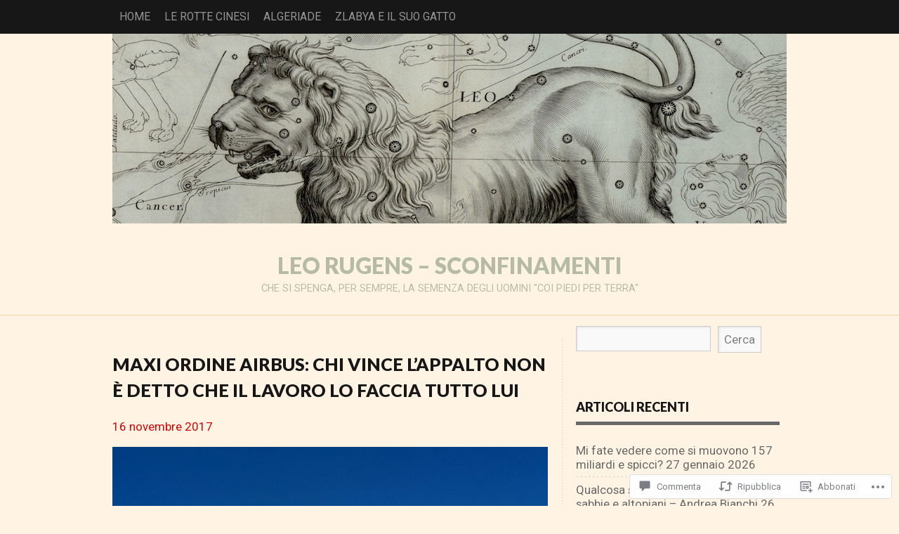

--- FILE ---
content_type: text/html; charset=UTF-8
request_url: https://leorugens.wordpress.com/2017/11/16/maxi-ordine-airbus-chi-vince-lappalto-non-e-detto-che-il-lavoro-lo-faccia-tutto-lui/
body_size: 54586
content:
<!DOCTYPE html PUBLIC "-//W3C//DTD XHTML 1.0 Transitional//EN" "http://www.w3.org/TR/xhtml1/DTD/xhtml1-transitional.dtd">
<html lang="it-IT">
<head>
<meta charset="UTF-8" />
<title>Maxi ordine AIRBUS: chi vince l&#8217;appalto non è detto che il lavoro lo faccia tutto lui | Leo Rugens - Sconfinamenti</title>
<link rel="profile" href="http://gmpg.org/xfn/11" />
<link rel="pingback" href="https://leorugens.wordpress.com/xmlrpc.php" />
<script type="text/javascript">
  WebFontConfig = {"google":{"families":["Lato:900:latin,latin-ext","Roboto:r,i,b,bi:latin,latin-ext"]},"api_url":"https:\/\/fonts-api.wp.com\/css"};
  (function() {
    var wf = document.createElement('script');
    wf.src = '/wp-content/plugins/custom-fonts/js/webfont.js';
    wf.type = 'text/javascript';
    wf.async = 'true';
    var s = document.getElementsByTagName('script')[0];
    s.parentNode.insertBefore(wf, s);
	})();
</script><style id="jetpack-custom-fonts-css">.wf-active #logo h1 a{font-style:normal;font-weight:900}.wf-active #logo h1 a, .wf-active #logo h1{font-family:"Lato",sans-serif;font-style:normal;font-weight:900}.wf-active body{font-family:"Roboto",sans-serif;font-size:16.9px}.wf-active #access{font-size:15.6px}.wf-active .desc{font-size:14.3px}.wf-active .by-author{font-family:"Roboto",sans-serif;font-size:15.6px}.wf-active .lay1 > div .read-more{font-size:14.3px}.wf-active .site-midrow{font-size:15.6px}.wf-active .site-footer{font-size:15.6px}.wf-active #searchform #s, .wf-active #searchsubmit{font-family:"Roboto",sans-serif;font-size:16.9px}.wf-active #posts .post-content .post-foot, .wf-active #posts .post-content .post-foot a{font-size:15.6px}.wf-active .single .by-author{font-size:16.9px}.wf-active #comments input, .wf-active #comments textarea{font-family:"Roboto",sans-serif;font-size:16.9px}.wf-active #cancel-comment-reply-link{font-size:16.9px}.wf-active .nocomments{font-size:19.5px}.wf-active .feature-slider a{font-size:18.2px}.wf-active .amp-next, .wf-active .amp-page, .wf-active .amp-prev, .wf-active .page-numbers{font-size:16.9px}.wf-active .amp-current, .wf-active .nav-paginated .current{font-size:16.9px}.wf-active .error-page .fourofour{font-size:260px}.wf-active .gallery-caption, .wf-active .wp-caption-text{font-family:"Roboto",sans-serif;font-size:16.9px}.wf-active .milestone-header .event{font-size:22.1px}.wf-active .milestone-header .date{font-size:15.6px}.wf-active .widget-area .widgets .widgettitle, .wf-active .widget-area .widgets .widgettitle a{font-style:normal;font-weight:900}.wf-active .org-comment tbody th, .wf-active .post thead th, .wf-active .post tr th{font-weight:900;font-style:normal}.wf-active #comments-title, .wf-active #reply-title{font-style:normal;font-weight:900}.wf-active .error-page .post h2{font-weight:900;font-style:normal}.wf-active h1, .wf-active h2, .wf-active h3, .wf-active h4, .wf-active h5, .wf-active h6{font-family:"Lato",sans-serif;font-style:normal;font-weight:900}.wf-active h2{font-style:normal;font-weight:900}</style>
<meta name='robots' content='max-image-preview:large' />
<link rel='dns-prefetch' href='//s0.wp.com' />
<link rel='dns-prefetch' href='//widgets.wp.com' />
<link rel='dns-prefetch' href='//wordpress.com' />
<link rel="alternate" type="application/rss+xml" title="Leo Rugens - Sconfinamenti &raquo; Feed" href="https://leorugens.wordpress.com/feed/" />
<link rel="alternate" type="application/rss+xml" title="Leo Rugens - Sconfinamenti &raquo; Feed dei commenti" href="https://leorugens.wordpress.com/comments/feed/" />
<link rel="alternate" type="application/rss+xml" title="Leo Rugens - Sconfinamenti &raquo; Maxi ordine AIRBUS: chi vince l&#8217;appalto non è detto che il lavoro lo faccia tutto&nbsp;lui Feed dei commenti" href="https://leorugens.wordpress.com/2017/11/16/maxi-ordine-airbus-chi-vince-lappalto-non-e-detto-che-il-lavoro-lo-faccia-tutto-lui/feed/" />
	<script type="text/javascript">
		/* <![CDATA[ */
		function addLoadEvent(func) {
			var oldonload = window.onload;
			if (typeof window.onload != 'function') {
				window.onload = func;
			} else {
				window.onload = function () {
					oldonload();
					func();
				}
			}
		}
		/* ]]> */
	</script>
	<link crossorigin='anonymous' rel='stylesheet' id='all-css-0-1' href='/_static/??-eJxtzEkKgDAQRNELGZs4EDfiWUJsxMzYHby+RARB3BQ8KD6cWZgUGSNDKCL7su2RwCJnbdxjCCnVWYtHggO9ZlxFTsQftYaogf+k3x2+4Vv1voRZqrHvpkHJwV5glDTa&cssminify=yes' type='text/css' media='all' />
<style id='wp-emoji-styles-inline-css'>

	img.wp-smiley, img.emoji {
		display: inline !important;
		border: none !important;
		box-shadow: none !important;
		height: 1em !important;
		width: 1em !important;
		margin: 0 0.07em !important;
		vertical-align: -0.1em !important;
		background: none !important;
		padding: 0 !important;
	}
/*# sourceURL=wp-emoji-styles-inline-css */
</style>
<link crossorigin='anonymous' rel='stylesheet' id='all-css-2-1' href='/wp-content/plugins/gutenberg-core/v22.4.0/build/styles/block-library/style.min.css?m=1768935615i&cssminify=yes' type='text/css' media='all' />
<style id='wp-block-library-inline-css'>
.has-text-align-justify {
	text-align:justify;
}
.has-text-align-justify{text-align:justify;}

/*# sourceURL=wp-block-library-inline-css */
</style><style id='global-styles-inline-css'>
:root{--wp--preset--aspect-ratio--square: 1;--wp--preset--aspect-ratio--4-3: 4/3;--wp--preset--aspect-ratio--3-4: 3/4;--wp--preset--aspect-ratio--3-2: 3/2;--wp--preset--aspect-ratio--2-3: 2/3;--wp--preset--aspect-ratio--16-9: 16/9;--wp--preset--aspect-ratio--9-16: 9/16;--wp--preset--color--black: #000000;--wp--preset--color--cyan-bluish-gray: #abb8c3;--wp--preset--color--white: #ffffff;--wp--preset--color--pale-pink: #f78da7;--wp--preset--color--vivid-red: #cf2e2e;--wp--preset--color--luminous-vivid-orange: #ff6900;--wp--preset--color--luminous-vivid-amber: #fcb900;--wp--preset--color--light-green-cyan: #7bdcb5;--wp--preset--color--vivid-green-cyan: #00d084;--wp--preset--color--pale-cyan-blue: #8ed1fc;--wp--preset--color--vivid-cyan-blue: #0693e3;--wp--preset--color--vivid-purple: #9b51e0;--wp--preset--gradient--vivid-cyan-blue-to-vivid-purple: linear-gradient(135deg,rgb(6,147,227) 0%,rgb(155,81,224) 100%);--wp--preset--gradient--light-green-cyan-to-vivid-green-cyan: linear-gradient(135deg,rgb(122,220,180) 0%,rgb(0,208,130) 100%);--wp--preset--gradient--luminous-vivid-amber-to-luminous-vivid-orange: linear-gradient(135deg,rgb(252,185,0) 0%,rgb(255,105,0) 100%);--wp--preset--gradient--luminous-vivid-orange-to-vivid-red: linear-gradient(135deg,rgb(255,105,0) 0%,rgb(207,46,46) 100%);--wp--preset--gradient--very-light-gray-to-cyan-bluish-gray: linear-gradient(135deg,rgb(238,238,238) 0%,rgb(169,184,195) 100%);--wp--preset--gradient--cool-to-warm-spectrum: linear-gradient(135deg,rgb(74,234,220) 0%,rgb(151,120,209) 20%,rgb(207,42,186) 40%,rgb(238,44,130) 60%,rgb(251,105,98) 80%,rgb(254,248,76) 100%);--wp--preset--gradient--blush-light-purple: linear-gradient(135deg,rgb(255,206,236) 0%,rgb(152,150,240) 100%);--wp--preset--gradient--blush-bordeaux: linear-gradient(135deg,rgb(254,205,165) 0%,rgb(254,45,45) 50%,rgb(107,0,62) 100%);--wp--preset--gradient--luminous-dusk: linear-gradient(135deg,rgb(255,203,112) 0%,rgb(199,81,192) 50%,rgb(65,88,208) 100%);--wp--preset--gradient--pale-ocean: linear-gradient(135deg,rgb(255,245,203) 0%,rgb(182,227,212) 50%,rgb(51,167,181) 100%);--wp--preset--gradient--electric-grass: linear-gradient(135deg,rgb(202,248,128) 0%,rgb(113,206,126) 100%);--wp--preset--gradient--midnight: linear-gradient(135deg,rgb(2,3,129) 0%,rgb(40,116,252) 100%);--wp--preset--font-size--small: 13px;--wp--preset--font-size--medium: 20px;--wp--preset--font-size--large: 36px;--wp--preset--font-size--x-large: 42px;--wp--preset--font-family--albert-sans: 'Albert Sans', sans-serif;--wp--preset--font-family--alegreya: Alegreya, serif;--wp--preset--font-family--arvo: Arvo, serif;--wp--preset--font-family--bodoni-moda: 'Bodoni Moda', serif;--wp--preset--font-family--bricolage-grotesque: 'Bricolage Grotesque', sans-serif;--wp--preset--font-family--cabin: Cabin, sans-serif;--wp--preset--font-family--chivo: Chivo, sans-serif;--wp--preset--font-family--commissioner: Commissioner, sans-serif;--wp--preset--font-family--cormorant: Cormorant, serif;--wp--preset--font-family--courier-prime: 'Courier Prime', monospace;--wp--preset--font-family--crimson-pro: 'Crimson Pro', serif;--wp--preset--font-family--dm-mono: 'DM Mono', monospace;--wp--preset--font-family--dm-sans: 'DM Sans', sans-serif;--wp--preset--font-family--dm-serif-display: 'DM Serif Display', serif;--wp--preset--font-family--domine: Domine, serif;--wp--preset--font-family--eb-garamond: 'EB Garamond', serif;--wp--preset--font-family--epilogue: Epilogue, sans-serif;--wp--preset--font-family--fahkwang: Fahkwang, sans-serif;--wp--preset--font-family--figtree: Figtree, sans-serif;--wp--preset--font-family--fira-sans: 'Fira Sans', sans-serif;--wp--preset--font-family--fjalla-one: 'Fjalla One', sans-serif;--wp--preset--font-family--fraunces: Fraunces, serif;--wp--preset--font-family--gabarito: Gabarito, system-ui;--wp--preset--font-family--ibm-plex-mono: 'IBM Plex Mono', monospace;--wp--preset--font-family--ibm-plex-sans: 'IBM Plex Sans', sans-serif;--wp--preset--font-family--ibarra-real-nova: 'Ibarra Real Nova', serif;--wp--preset--font-family--instrument-serif: 'Instrument Serif', serif;--wp--preset--font-family--inter: Inter, sans-serif;--wp--preset--font-family--josefin-sans: 'Josefin Sans', sans-serif;--wp--preset--font-family--jost: Jost, sans-serif;--wp--preset--font-family--libre-baskerville: 'Libre Baskerville', serif;--wp--preset--font-family--libre-franklin: 'Libre Franklin', sans-serif;--wp--preset--font-family--literata: Literata, serif;--wp--preset--font-family--lora: Lora, serif;--wp--preset--font-family--merriweather: Merriweather, serif;--wp--preset--font-family--montserrat: Montserrat, sans-serif;--wp--preset--font-family--newsreader: Newsreader, serif;--wp--preset--font-family--noto-sans-mono: 'Noto Sans Mono', sans-serif;--wp--preset--font-family--nunito: Nunito, sans-serif;--wp--preset--font-family--open-sans: 'Open Sans', sans-serif;--wp--preset--font-family--overpass: Overpass, sans-serif;--wp--preset--font-family--pt-serif: 'PT Serif', serif;--wp--preset--font-family--petrona: Petrona, serif;--wp--preset--font-family--piazzolla: Piazzolla, serif;--wp--preset--font-family--playfair-display: 'Playfair Display', serif;--wp--preset--font-family--plus-jakarta-sans: 'Plus Jakarta Sans', sans-serif;--wp--preset--font-family--poppins: Poppins, sans-serif;--wp--preset--font-family--raleway: Raleway, sans-serif;--wp--preset--font-family--roboto: Roboto, sans-serif;--wp--preset--font-family--roboto-slab: 'Roboto Slab', serif;--wp--preset--font-family--rubik: Rubik, sans-serif;--wp--preset--font-family--rufina: Rufina, serif;--wp--preset--font-family--sora: Sora, sans-serif;--wp--preset--font-family--source-sans-3: 'Source Sans 3', sans-serif;--wp--preset--font-family--source-serif-4: 'Source Serif 4', serif;--wp--preset--font-family--space-mono: 'Space Mono', monospace;--wp--preset--font-family--syne: Syne, sans-serif;--wp--preset--font-family--texturina: Texturina, serif;--wp--preset--font-family--urbanist: Urbanist, sans-serif;--wp--preset--font-family--work-sans: 'Work Sans', sans-serif;--wp--preset--spacing--20: 0.44rem;--wp--preset--spacing--30: 0.67rem;--wp--preset--spacing--40: 1rem;--wp--preset--spacing--50: 1.5rem;--wp--preset--spacing--60: 2.25rem;--wp--preset--spacing--70: 3.38rem;--wp--preset--spacing--80: 5.06rem;--wp--preset--shadow--natural: 6px 6px 9px rgba(0, 0, 0, 0.2);--wp--preset--shadow--deep: 12px 12px 50px rgba(0, 0, 0, 0.4);--wp--preset--shadow--sharp: 6px 6px 0px rgba(0, 0, 0, 0.2);--wp--preset--shadow--outlined: 6px 6px 0px -3px rgb(255, 255, 255), 6px 6px rgb(0, 0, 0);--wp--preset--shadow--crisp: 6px 6px 0px rgb(0, 0, 0);}:where(body) { margin: 0; }:where(.is-layout-flex){gap: 0.5em;}:where(.is-layout-grid){gap: 0.5em;}body .is-layout-flex{display: flex;}.is-layout-flex{flex-wrap: wrap;align-items: center;}.is-layout-flex > :is(*, div){margin: 0;}body .is-layout-grid{display: grid;}.is-layout-grid > :is(*, div){margin: 0;}body{padding-top: 0px;padding-right: 0px;padding-bottom: 0px;padding-left: 0px;}:root :where(.wp-element-button, .wp-block-button__link){background-color: #32373c;border-width: 0;color: #fff;font-family: inherit;font-size: inherit;font-style: inherit;font-weight: inherit;letter-spacing: inherit;line-height: inherit;padding-top: calc(0.667em + 2px);padding-right: calc(1.333em + 2px);padding-bottom: calc(0.667em + 2px);padding-left: calc(1.333em + 2px);text-decoration: none;text-transform: inherit;}.has-black-color{color: var(--wp--preset--color--black) !important;}.has-cyan-bluish-gray-color{color: var(--wp--preset--color--cyan-bluish-gray) !important;}.has-white-color{color: var(--wp--preset--color--white) !important;}.has-pale-pink-color{color: var(--wp--preset--color--pale-pink) !important;}.has-vivid-red-color{color: var(--wp--preset--color--vivid-red) !important;}.has-luminous-vivid-orange-color{color: var(--wp--preset--color--luminous-vivid-orange) !important;}.has-luminous-vivid-amber-color{color: var(--wp--preset--color--luminous-vivid-amber) !important;}.has-light-green-cyan-color{color: var(--wp--preset--color--light-green-cyan) !important;}.has-vivid-green-cyan-color{color: var(--wp--preset--color--vivid-green-cyan) !important;}.has-pale-cyan-blue-color{color: var(--wp--preset--color--pale-cyan-blue) !important;}.has-vivid-cyan-blue-color{color: var(--wp--preset--color--vivid-cyan-blue) !important;}.has-vivid-purple-color{color: var(--wp--preset--color--vivid-purple) !important;}.has-black-background-color{background-color: var(--wp--preset--color--black) !important;}.has-cyan-bluish-gray-background-color{background-color: var(--wp--preset--color--cyan-bluish-gray) !important;}.has-white-background-color{background-color: var(--wp--preset--color--white) !important;}.has-pale-pink-background-color{background-color: var(--wp--preset--color--pale-pink) !important;}.has-vivid-red-background-color{background-color: var(--wp--preset--color--vivid-red) !important;}.has-luminous-vivid-orange-background-color{background-color: var(--wp--preset--color--luminous-vivid-orange) !important;}.has-luminous-vivid-amber-background-color{background-color: var(--wp--preset--color--luminous-vivid-amber) !important;}.has-light-green-cyan-background-color{background-color: var(--wp--preset--color--light-green-cyan) !important;}.has-vivid-green-cyan-background-color{background-color: var(--wp--preset--color--vivid-green-cyan) !important;}.has-pale-cyan-blue-background-color{background-color: var(--wp--preset--color--pale-cyan-blue) !important;}.has-vivid-cyan-blue-background-color{background-color: var(--wp--preset--color--vivid-cyan-blue) !important;}.has-vivid-purple-background-color{background-color: var(--wp--preset--color--vivid-purple) !important;}.has-black-border-color{border-color: var(--wp--preset--color--black) !important;}.has-cyan-bluish-gray-border-color{border-color: var(--wp--preset--color--cyan-bluish-gray) !important;}.has-white-border-color{border-color: var(--wp--preset--color--white) !important;}.has-pale-pink-border-color{border-color: var(--wp--preset--color--pale-pink) !important;}.has-vivid-red-border-color{border-color: var(--wp--preset--color--vivid-red) !important;}.has-luminous-vivid-orange-border-color{border-color: var(--wp--preset--color--luminous-vivid-orange) !important;}.has-luminous-vivid-amber-border-color{border-color: var(--wp--preset--color--luminous-vivid-amber) !important;}.has-light-green-cyan-border-color{border-color: var(--wp--preset--color--light-green-cyan) !important;}.has-vivid-green-cyan-border-color{border-color: var(--wp--preset--color--vivid-green-cyan) !important;}.has-pale-cyan-blue-border-color{border-color: var(--wp--preset--color--pale-cyan-blue) !important;}.has-vivid-cyan-blue-border-color{border-color: var(--wp--preset--color--vivid-cyan-blue) !important;}.has-vivid-purple-border-color{border-color: var(--wp--preset--color--vivid-purple) !important;}.has-vivid-cyan-blue-to-vivid-purple-gradient-background{background: var(--wp--preset--gradient--vivid-cyan-blue-to-vivid-purple) !important;}.has-light-green-cyan-to-vivid-green-cyan-gradient-background{background: var(--wp--preset--gradient--light-green-cyan-to-vivid-green-cyan) !important;}.has-luminous-vivid-amber-to-luminous-vivid-orange-gradient-background{background: var(--wp--preset--gradient--luminous-vivid-amber-to-luminous-vivid-orange) !important;}.has-luminous-vivid-orange-to-vivid-red-gradient-background{background: var(--wp--preset--gradient--luminous-vivid-orange-to-vivid-red) !important;}.has-very-light-gray-to-cyan-bluish-gray-gradient-background{background: var(--wp--preset--gradient--very-light-gray-to-cyan-bluish-gray) !important;}.has-cool-to-warm-spectrum-gradient-background{background: var(--wp--preset--gradient--cool-to-warm-spectrum) !important;}.has-blush-light-purple-gradient-background{background: var(--wp--preset--gradient--blush-light-purple) !important;}.has-blush-bordeaux-gradient-background{background: var(--wp--preset--gradient--blush-bordeaux) !important;}.has-luminous-dusk-gradient-background{background: var(--wp--preset--gradient--luminous-dusk) !important;}.has-pale-ocean-gradient-background{background: var(--wp--preset--gradient--pale-ocean) !important;}.has-electric-grass-gradient-background{background: var(--wp--preset--gradient--electric-grass) !important;}.has-midnight-gradient-background{background: var(--wp--preset--gradient--midnight) !important;}.has-small-font-size{font-size: var(--wp--preset--font-size--small) !important;}.has-medium-font-size{font-size: var(--wp--preset--font-size--medium) !important;}.has-large-font-size{font-size: var(--wp--preset--font-size--large) !important;}.has-x-large-font-size{font-size: var(--wp--preset--font-size--x-large) !important;}.has-albert-sans-font-family{font-family: var(--wp--preset--font-family--albert-sans) !important;}.has-alegreya-font-family{font-family: var(--wp--preset--font-family--alegreya) !important;}.has-arvo-font-family{font-family: var(--wp--preset--font-family--arvo) !important;}.has-bodoni-moda-font-family{font-family: var(--wp--preset--font-family--bodoni-moda) !important;}.has-bricolage-grotesque-font-family{font-family: var(--wp--preset--font-family--bricolage-grotesque) !important;}.has-cabin-font-family{font-family: var(--wp--preset--font-family--cabin) !important;}.has-chivo-font-family{font-family: var(--wp--preset--font-family--chivo) !important;}.has-commissioner-font-family{font-family: var(--wp--preset--font-family--commissioner) !important;}.has-cormorant-font-family{font-family: var(--wp--preset--font-family--cormorant) !important;}.has-courier-prime-font-family{font-family: var(--wp--preset--font-family--courier-prime) !important;}.has-crimson-pro-font-family{font-family: var(--wp--preset--font-family--crimson-pro) !important;}.has-dm-mono-font-family{font-family: var(--wp--preset--font-family--dm-mono) !important;}.has-dm-sans-font-family{font-family: var(--wp--preset--font-family--dm-sans) !important;}.has-dm-serif-display-font-family{font-family: var(--wp--preset--font-family--dm-serif-display) !important;}.has-domine-font-family{font-family: var(--wp--preset--font-family--domine) !important;}.has-eb-garamond-font-family{font-family: var(--wp--preset--font-family--eb-garamond) !important;}.has-epilogue-font-family{font-family: var(--wp--preset--font-family--epilogue) !important;}.has-fahkwang-font-family{font-family: var(--wp--preset--font-family--fahkwang) !important;}.has-figtree-font-family{font-family: var(--wp--preset--font-family--figtree) !important;}.has-fira-sans-font-family{font-family: var(--wp--preset--font-family--fira-sans) !important;}.has-fjalla-one-font-family{font-family: var(--wp--preset--font-family--fjalla-one) !important;}.has-fraunces-font-family{font-family: var(--wp--preset--font-family--fraunces) !important;}.has-gabarito-font-family{font-family: var(--wp--preset--font-family--gabarito) !important;}.has-ibm-plex-mono-font-family{font-family: var(--wp--preset--font-family--ibm-plex-mono) !important;}.has-ibm-plex-sans-font-family{font-family: var(--wp--preset--font-family--ibm-plex-sans) !important;}.has-ibarra-real-nova-font-family{font-family: var(--wp--preset--font-family--ibarra-real-nova) !important;}.has-instrument-serif-font-family{font-family: var(--wp--preset--font-family--instrument-serif) !important;}.has-inter-font-family{font-family: var(--wp--preset--font-family--inter) !important;}.has-josefin-sans-font-family{font-family: var(--wp--preset--font-family--josefin-sans) !important;}.has-jost-font-family{font-family: var(--wp--preset--font-family--jost) !important;}.has-libre-baskerville-font-family{font-family: var(--wp--preset--font-family--libre-baskerville) !important;}.has-libre-franklin-font-family{font-family: var(--wp--preset--font-family--libre-franklin) !important;}.has-literata-font-family{font-family: var(--wp--preset--font-family--literata) !important;}.has-lora-font-family{font-family: var(--wp--preset--font-family--lora) !important;}.has-merriweather-font-family{font-family: var(--wp--preset--font-family--merriweather) !important;}.has-montserrat-font-family{font-family: var(--wp--preset--font-family--montserrat) !important;}.has-newsreader-font-family{font-family: var(--wp--preset--font-family--newsreader) !important;}.has-noto-sans-mono-font-family{font-family: var(--wp--preset--font-family--noto-sans-mono) !important;}.has-nunito-font-family{font-family: var(--wp--preset--font-family--nunito) !important;}.has-open-sans-font-family{font-family: var(--wp--preset--font-family--open-sans) !important;}.has-overpass-font-family{font-family: var(--wp--preset--font-family--overpass) !important;}.has-pt-serif-font-family{font-family: var(--wp--preset--font-family--pt-serif) !important;}.has-petrona-font-family{font-family: var(--wp--preset--font-family--petrona) !important;}.has-piazzolla-font-family{font-family: var(--wp--preset--font-family--piazzolla) !important;}.has-playfair-display-font-family{font-family: var(--wp--preset--font-family--playfair-display) !important;}.has-plus-jakarta-sans-font-family{font-family: var(--wp--preset--font-family--plus-jakarta-sans) !important;}.has-poppins-font-family{font-family: var(--wp--preset--font-family--poppins) !important;}.has-raleway-font-family{font-family: var(--wp--preset--font-family--raleway) !important;}.has-roboto-font-family{font-family: var(--wp--preset--font-family--roboto) !important;}.has-roboto-slab-font-family{font-family: var(--wp--preset--font-family--roboto-slab) !important;}.has-rubik-font-family{font-family: var(--wp--preset--font-family--rubik) !important;}.has-rufina-font-family{font-family: var(--wp--preset--font-family--rufina) !important;}.has-sora-font-family{font-family: var(--wp--preset--font-family--sora) !important;}.has-source-sans-3-font-family{font-family: var(--wp--preset--font-family--source-sans-3) !important;}.has-source-serif-4-font-family{font-family: var(--wp--preset--font-family--source-serif-4) !important;}.has-space-mono-font-family{font-family: var(--wp--preset--font-family--space-mono) !important;}.has-syne-font-family{font-family: var(--wp--preset--font-family--syne) !important;}.has-texturina-font-family{font-family: var(--wp--preset--font-family--texturina) !important;}.has-urbanist-font-family{font-family: var(--wp--preset--font-family--urbanist) !important;}.has-work-sans-font-family{font-family: var(--wp--preset--font-family--work-sans) !important;}
/*# sourceURL=global-styles-inline-css */
</style>

<style id='classic-theme-styles-inline-css'>
.wp-block-button__link{background-color:#32373c;border-radius:9999px;box-shadow:none;color:#fff;font-size:1.125em;padding:calc(.667em + 2px) calc(1.333em + 2px);text-decoration:none}.wp-block-file__button{background:#32373c;color:#fff}.wp-block-accordion-heading{margin:0}.wp-block-accordion-heading__toggle{background-color:inherit!important;color:inherit!important}.wp-block-accordion-heading__toggle:not(:focus-visible){outline:none}.wp-block-accordion-heading__toggle:focus,.wp-block-accordion-heading__toggle:hover{background-color:inherit!important;border:none;box-shadow:none;color:inherit;padding:var(--wp--preset--spacing--20,1em) 0;text-decoration:none}.wp-block-accordion-heading__toggle:focus-visible{outline:auto;outline-offset:0}
/*# sourceURL=/wp-content/plugins/gutenberg-core/v22.4.0/build/styles/block-library/classic.min.css */
</style>
<link crossorigin='anonymous' rel='stylesheet' id='all-css-4-1' href='/_static/??-eJx9jskOwjAMRH+IYPblgPgUlMWClDqJYqf9fVxVXABxseSZefbAWIzPSTAJUDOlb/eYGHyuqDoVK6AJwhAt9kgaW3rmBfzGxqKMca5UZDY6KTYy8lCQ/3EdSrH+aVSaT8wGUM7pbd4GTCFXsE0yWZHovzDg6sG12AcYsDp9reLUmT/3qcyVLuvj4bRd7fbnTfcCmvdj7g==&cssminify=yes' type='text/css' media='all' />
<link rel='stylesheet' id='verbum-gutenberg-css-css' href='https://widgets.wp.com/verbum-block-editor/block-editor.css?ver=1738686361' media='all' />
<link crossorigin='anonymous' rel='stylesheet' id='all-css-6-1' href='/_static/??-eJyNjl0KwkAMhC/kGkqLPw/iWdolrtHdZOmmlN7eaEGrgvg2M8k3DIzZeWFFVkiDy3EIxAW8pGSRi3RFc+UjWVuyAgIWJaPLU8yHRaeeMVlDHjrQnlTYChSh6BTx32diPwNuzDbjC1vs7rGLEkyGx+iX/QUFFBfFt0rCb8adYkv9HT2mQ7Vtqs2+rpvd5Qb4MHNr&cssminify=yes' type='text/css' media='all' />
<link crossorigin='anonymous' rel='stylesheet' id='print-css-7-1' href='/wp-content/mu-plugins/global-print/global-print.css?m=1465851035i&cssminify=yes' type='text/css' media='print' />
<style id='jetpack-global-styles-frontend-style-inline-css'>
:root { --font-headings: unset; --font-base: unset; --font-headings-default: -apple-system,BlinkMacSystemFont,"Segoe UI",Roboto,Oxygen-Sans,Ubuntu,Cantarell,"Helvetica Neue",sans-serif; --font-base-default: -apple-system,BlinkMacSystemFont,"Segoe UI",Roboto,Oxygen-Sans,Ubuntu,Cantarell,"Helvetica Neue",sans-serif;}
/*# sourceURL=jetpack-global-styles-frontend-style-inline-css */
</style>
<link crossorigin='anonymous' rel='stylesheet' id='all-css-10-1' href='/_static/??-eJyNjcEKwjAQRH/IuFRT6kX8FNkmS5K6yQY3Qfx7bfEiXrwM82B4A49qnJRGpUHupnIPqSgs1Cq624chi6zhO5OCRryTR++fW00l7J3qDv43XVNxoOISsmEJol/wY2uR8vs3WggsM/I6uOTzMI3Hw8lOg11eUT1JKA==&cssminify=yes' type='text/css' media='all' />
<script type="text/javascript" id="jetpack_related-posts-js-extra">
/* <![CDATA[ */
var related_posts_js_options = {"post_heading":"h4"};
//# sourceURL=jetpack_related-posts-js-extra
/* ]]> */
</script>
<script type="text/javascript" id="wpcom-actionbar-placeholder-js-extra">
/* <![CDATA[ */
var actionbardata = {"siteID":"38049967","postID":"53920","siteURL":"https://leorugens.wordpress.com","xhrURL":"https://leorugens.wordpress.com/wp-admin/admin-ajax.php","nonce":"9ac09ab596","isLoggedIn":"","statusMessage":"","subsEmailDefault":"instantly","proxyScriptUrl":"https://s0.wp.com/wp-content/js/wpcom-proxy-request.js?m=1513050504i&amp;ver=20211021","shortlink":"https://wp.me/p2zEx9-e1G","i18n":{"followedText":"I nuovi articoli del sito saranno visibili sul tuo \u003Ca href=\"https://wordpress.com/reader\"\u003EReader\u003C/a\u003E","foldBar":"Riduci la barra","unfoldBar":"Espandi la barra","shortLinkCopied":"Shortlink copiato negli appunti."}};
//# sourceURL=wpcom-actionbar-placeholder-js-extra
/* ]]> */
</script>
<script type="text/javascript" id="jetpack-mu-wpcom-settings-js-before">
/* <![CDATA[ */
var JETPACK_MU_WPCOM_SETTINGS = {"assetsUrl":"https://s0.wp.com/wp-content/mu-plugins/jetpack-mu-wpcom-plugin/moon/jetpack_vendor/automattic/jetpack-mu-wpcom/src/build/"};
//# sourceURL=jetpack-mu-wpcom-settings-js-before
/* ]]> */
</script>
<script crossorigin='anonymous' type='text/javascript'  src='/_static/??-eJx1jcEOwiAQRH/I7dYm6Mn4KabCpgFhQVhS+/digkk9eJpM5uUNrgl0ZCEWDBWSr4vlgo4kzfrRO4YYGW+WNd6r9QYz+VnIQIpFym8bguXBlQPuxK4xXiDl+Nq+W5P5aqh8RveslLcee8FfCIJdcjvt8DVcjmelxvE0Tcq9AV2gTlk='></script>
<script type="text/javascript" id="rlt-proxy-js-after">
/* <![CDATA[ */
	rltInitialize( {"token":null,"iframeOrigins":["https:\/\/widgets.wp.com"]} );
//# sourceURL=rlt-proxy-js-after
/* ]]> */
</script>
<link rel="EditURI" type="application/rsd+xml" title="RSD" href="https://leorugens.wordpress.com/xmlrpc.php?rsd" />
<meta name="generator" content="WordPress.com" />
<link rel="canonical" href="https://leorugens.wordpress.com/2017/11/16/maxi-ordine-airbus-chi-vince-lappalto-non-e-detto-che-il-lavoro-lo-faccia-tutto-lui/" />
<link rel='shortlink' href='https://wp.me/p2zEx9-e1G' />
<link rel="alternate" type="application/json+oembed" href="https://public-api.wordpress.com/oembed/?format=json&amp;url=https%3A%2F%2Fleorugens.wordpress.com%2F2017%2F11%2F16%2Fmaxi-ordine-airbus-chi-vince-lappalto-non-e-detto-che-il-lavoro-lo-faccia-tutto-lui%2F&amp;for=wpcom-auto-discovery" /><link rel="alternate" type="application/xml+oembed" href="https://public-api.wordpress.com/oembed/?format=xml&amp;url=https%3A%2F%2Fleorugens.wordpress.com%2F2017%2F11%2F16%2Fmaxi-ordine-airbus-chi-vince-lappalto-non-e-detto-che-il-lavoro-lo-faccia-tutto-lui%2F&amp;for=wpcom-auto-discovery" />
<!-- Jetpack Open Graph Tags -->
<meta property="og:type" content="article" />
<meta property="og:title" content="Maxi ordine AIRBUS: chi vince l&#8217;appalto non è detto che il lavoro lo faccia tutto lui" />
<meta property="og:url" content="https://leorugens.wordpress.com/2017/11/16/maxi-ordine-airbus-chi-vince-lappalto-non-e-detto-che-il-lavoro-lo-faccia-tutto-lui/" />
<meta property="og:description" content="Il Paese vive l&#8217;ennesima stagione complessa senza essersi preventivamente armato degli strumenti atti ad affrontare la prevista e prevedibile complessità di cui sopra. Anzi, doverosamente, la…" />
<meta property="article:published_time" content="2017-11-16T09:33:47+00:00" />
<meta property="article:modified_time" content="2017-11-16T09:33:47+00:00" />
<meta property="og:site_name" content="Leo Rugens - Sconfinamenti" />
<meta property="og:image" content="https://leorugens.wordpress.com/wp-content/uploads/2017/11/airbus2.jpg" />
<meta property="og:image:width" content="225" />
<meta property="og:image:height" content="225" />
<meta property="og:image:alt" content="" />
<meta property="og:locale" content="it_IT" />
<meta property="fb:app_id" content="249643311490" />
<meta property="article:publisher" content="https://www.facebook.com/WordPresscom" />
<meta name="twitter:text:title" content="Maxi ordine AIRBUS: chi vince l&#8217;appalto non è detto che il lavoro lo faccia tutto&nbsp;lui" />
<meta name="twitter:image" content="https://leorugens.wordpress.com/wp-content/uploads/2017/11/airbus2.jpg?w=144" />
<meta name="twitter:card" content="summary" />

<!-- End Jetpack Open Graph Tags -->
<link rel='openid.server' href='https://leorugens.wordpress.com/?openidserver=1' />
<link rel='openid.delegate' href='https://leorugens.wordpress.com/' />
<link rel="search" type="application/opensearchdescription+xml" href="https://leorugens.wordpress.com/osd.xml" title="Leo Rugens - Sconfinamenti" />
<link rel="search" type="application/opensearchdescription+xml" href="https://s1.wp.com/opensearch.xml" title="WordPress.com" />
<meta name="theme-color" content="#fff4e4" />
		<style id="wpcom-hotfix-masterbar-style">
			@media screen and (min-width: 783px) {
				#wpadminbar .quicklinks li#wp-admin-bar-my-account.with-avatar > a img {
					margin-top: 5px;
				}
			}
		</style>
		
	<style type="text/css">
	/* <![CDATA[ */
		/*
		 * Link color
		 */
					a,
			.post-wrap a,
			.by-author a,
			#posts .post-content .post-foot a {
				color: #d90505;
			}
		
			/* ]]> */
	</style>
<meta name="description" content="Il Paese vive l&#039;ennesima stagione complessa senza essersi preventivamente armato degli strumenti atti ad affrontare la prevista e prevedibile complessità di cui sopra. Anzi, doverosamente, la chiameremo, da oggi in avanti, stagione ipercomplessa. Mi riferisco, ad esempio, a ciò che si porterà dietro la commessa Airbus per 430 velivoli di cui avete avuto notizia nella&hellip;" />
		<style type="text/css">
			#header-image {
				background: url( 'https://leorugens.wordpress.com/wp-content/uploads/2012/07/leone.jpg' ) no-repeat;
				float: left;
				margin: 0 0 20px;
				width: 960px;
				height: 270px;
			}
			#header-image a {
				display: block;
				text-indent: -9999px;
				width: 100%;
				height: 100%;
			}
		</style>
	
			<style type="text/css">
							#logo h1 a,
				.desc {
					color: #b6bca4 !important;
				}
					</style>
	
<style type="text/css" id="custom-background-css">
body.custom-background { background-color: #fff4e4; }
</style>
	<style type="text/css" id="custom-colors-css">	.post table,
	.org-comment table,
	.post tr th, .post thead th,
	.org-comment tbody th {
		background-image: none;
	}
.lay1 > div .post-content { color: #686868;}
#posts, .widget-area .widgets ul li a { color: #686868;}
body { color: #686868;}
#access ul ul a:hover, #access ul ul :hover > a { background-color: #f6f6f6;}
#access ul ul a:hover, #access ul ul :hover > a { background-color: rgba( 246, 246, 246, 0.8 );}
.archive-title { color: #686868;}
.lay1 > div .read-more, .amp-page, .amp-next, .amp-prev, .page-numbers { color: #636363;}
.lay1 > div:hover .read-more, .page-numbers:hover { color: #707070;}
#access li:hover > a { color: #FFFFFF;}
#access ul ul a { color: #FFFFFF;}
.post tr th, .post thead th, .org-comment tbody th { background-color: #ffffff;}
.post tr th, .post thead th, .org-comment tbody th { background-color: rgba( 255, 255, 255, 0.2 );}
#access a { color: #969696;}
#access .current-menu-item > a, #access .current-menu-ancestor > a, #access .current_page_item > a, #access .current_page_ancestor > a { color: #EDEDED;}
#posts .post-content .post-foot a, #posts .post-content .post-foot { color: #686868;}
.lay1 > div:hover .read-more, .page-numbers:hover { background-color: #cccccc;}
.lay1 > div:hover .read-more, .page-numbers:hover { background-color: rgba( 204, 204, 204, 0.5 );}
.sticky { background-color: #fafafa;}
.sticky { background-color: rgba( 250, 250, 250, 0.15 );}
.site-midrow { background-color: #f4f4f4;}
.site-midrow { background-color: rgba( 244, 244, 244, 0.7 );}
.post table, .org-comment table { background-color: #f4f4f4;}
.post table, .org-comment table { background-color: rgba( 244, 244, 244, 0.2 );}
.site-footer, .site-footer .widget ul li a, .site-footer .widget a { color: #979797;}
.site-midrow .widgets .widget ul li a, .site-midrow .widgets .widget a, .site-midrow { color: #3A3A3A;}
.widget-area .widgets .widgettitle, .widget-area .widgets .widgettitle a { border-color: #686868;}
ol.commentlist li.bypostauthor div.comment, ol.commentlist li.bypostauthor li.bypostauthor div.comment, ol.commentlist li.bypostauthor li.bypostauthor li.bypostauthor div.comment { border-color: #d8d8d8;}
ol.commentlist li.bypostauthor div.comment, ol.commentlist li.bypostauthor li.bypostauthor div.comment, ol.commentlist li.bypostauthor li.bypostauthor li.bypostauthor div.comment { border-color: rgba( 216, 216, 216, 0.15 );}
.desc { color: #171717;}
.site-footer .widget ul li { border-color: #1c1c1c;}
.site-footer .widget ul li { border-color: rgba( 28, 28, 28, 0.2 );}
#reply-title, #comments-title { color: #333333;}
body { background-color: #fff4e4;}
.site-footer .widgets .widgettitle, .site-footer .widgets .widgettitle a { color: #FFF4E4;}
.site-footer .widget a:hover { color: #FFF4E4;}
#copyright a { color: #FFF4E4;}
.widgets .widget_akismet a, .site-footer .widgets .widget_twitter ul li a, .site-footer .widget_authors strong, .site-footer .widgets .widget_recent_comments a { color: #FFF4E4;}
.lay1 > div, #posts .post-content, #header { border-color: #F1D2A1;}
ol.commentlist li.bypostauthor div.comment, ol.commentlist li.bypostauthor li.bypostauthor div.comment, ol.commentlist li.bypostauthor li.bypostauthor li.bypostauthor div.comment { background-color: #FEEED6;}
.lay1 > div .read-more { background-color: #f1ece6;}
.widget-area .widgets .widgettitle, .widget-area .widgets .widgettitle a { color: #836152;}
.amp-page, .amp-next, .amp-prev, .page-numbers { background-color: #f1ece6;}
#masthead, #access ul ul, #comments .form-submit input, #comments .form-submit input:hover, .site-footer { background-color: #171717;}
#logo h1 a { color: #171717;}
.widget-area .widgets .widgettitle, .widget-area .widgets .widgettitle a { color: #171717;}
#posts .postitle, #posts .postitle a { color: #171717;}
a, .post-wrap a, .by-author a, #posts .post-content .post-foot a { color: #D50505;}
.lay1 > div .postitle a { color: #444444;}
.site-midrow .widgettitle, .site-midrow .widgettitle a { color: #444444;}
#posts .post-content .post-cat a, #posts .post-content .post-tag a { color: #444444;}
.nav-previous a, .nav-next a { color: #444444;}
.widget-area .widgets .widget_twitter a, .widget-area .widgets .widget_recent_comments a, .widget-area .widget_authors strong { color: #444444;}
</style>
<link rel="icon" href="https://leorugens.wordpress.com/wp-content/uploads/2022/01/cropped-leone4.jpg?w=32" sizes="32x32" />
<link rel="icon" href="https://leorugens.wordpress.com/wp-content/uploads/2022/01/cropped-leone4.jpg?w=192" sizes="192x192" />
<link rel="apple-touch-icon" href="https://leorugens.wordpress.com/wp-content/uploads/2022/01/cropped-leone4.jpg?w=180" />
<meta name="msapplication-TileImage" content="https://leorugens.wordpress.com/wp-content/uploads/2022/01/cropped-leone4.jpg?w=270" />
<link crossorigin='anonymous' rel='stylesheet' id='all-css-0-3' href='/_static/??-eJydj90KwjAMRl/ILsyhwwvxUWRrw8iWNqVpGXt7J/6AN6K7ywkfJ/lgjsZKyBgy+GIil4GCwog5dnZ6MniRAFcKFnoWOynoTBFTZVV38LvBiyuMCrZLUhT5HXottgozMTozdMyYlm/074FH50LsQEuvNlHMJGv4gypPYevrM7kB81pBoomi66R5YbzrLv5ct4fm1B6bej/eABRVodA=&cssminify=yes' type='text/css' media='all' />
</head>
<body class="wp-singular post-template-default single single-post postid-53920 single-format-standard custom-background wp-theme-pubtriton-lite customizer-styles-applied single-author chrome jetpack-reblog-enabled custom-colors">

	<div id="masthead">
				<div class="container">
			<div id="access">
				<div class="menu-leo-container"><ul id="menu-leo" class="menu"><li id="menu-item-101" class="menu-item menu-item-type-custom menu-item-object-custom menu-item-home menu-item-101"><a href="https://leorugens.wordpress.com/">Home</a></li>
<li id="menu-item-3392" class="menu-item menu-item-type-taxonomy menu-item-object-category menu-item-3392"><a href="https://leorugens.wordpress.com/category/le-rotte-cinesi/">Le rotte cinesi</a></li>
<li id="menu-item-58021" class="menu-item menu-item-type-taxonomy menu-item-object-category menu-item-58021"><a href="https://leorugens.wordpress.com/category/algeriade/">Algeriade</a></li>
<li id="menu-item-2489" class="menu-item menu-item-type-taxonomy menu-item-object-category menu-item-2489"><a href="https://leorugens.wordpress.com/category/zlabya-e-il-suo-gatto/">Zlabya e il suo gatto</a></li>
</ul></div>			</div><!-- #access -->
		</div><!-- .container -->
	</div><!-- #masthead -->

	<div id="header">
		<div class="container">
								<div id="header-image">
						<a href="https://leorugens.wordpress.com/" title="Leo Rugens &#8211; Sconfinamenti" rel="home">Leo Rugens &#8211; Sconfinamenti</a>
					</div><!-- #header-image -->
						<div id="logo">
				<h1>
					<a href="https://leorugens.wordpress.com/">Leo Rugens &#8211; Sconfinamenti</a>
				</h1>
				<div class="desc">
					Che si spenga, per sempre, la semenza degli uomini &quot;coi piedi per terra&quot;				</div><!-- .desc -->
			</div><!-- #logo -->
		</div><!-- .container -->
	</div><!-- #header -->
<div class="container">
	<div id="posts" class="single-page-post">
		<div class="post-wrap">
			
				<div id="post-53920" class="post-53920 post type-post status-publish format-standard has-post-thumbnail hentry category-uncategorized">
					<div class="post-content">

						<h2 class="postitle">
							Maxi ordine AIRBUS: chi vince l&#8217;appalto non è detto che il lavoro lo faccia tutto&nbsp;lui						</h2><!-- .postitle -->

						<div class="single-metainfo">
							<a href="https://leorugens.wordpress.com/2017/11/16/maxi-ordine-airbus-chi-vince-lappalto-non-e-detto-che-il-lavoro-lo-faccia-tutto-lui/" title="11:33" rel="bookmark"><time class="entry-date" datetime="2017-11-16T11:33:47+02:00" pubdate>16 novembre 2017</time></a> 						</div><!-- .single-metainfo -->

						<p><img data-attachment-id="53941" data-permalink="https://leorugens.wordpress.com/2017/11/16/maxi-ordine-airbus-chi-vince-lappalto-non-e-detto-che-il-lavoro-lo-faccia-tutto-lui/airbus/" data-orig-file="https://leorugens.wordpress.com/wp-content/uploads/2017/11/airbus.jpg" data-orig-size="1440,822" data-comments-opened="1" data-image-meta="{&quot;aperture&quot;:&quot;0&quot;,&quot;credit&quot;:&quot;&quot;,&quot;camera&quot;:&quot;&quot;,&quot;caption&quot;:&quot;&quot;,&quot;created_timestamp&quot;:&quot;0&quot;,&quot;copyright&quot;:&quot;&quot;,&quot;focal_length&quot;:&quot;0&quot;,&quot;iso&quot;:&quot;0&quot;,&quot;shutter_speed&quot;:&quot;0&quot;,&quot;title&quot;:&quot;&quot;,&quot;orientation&quot;:&quot;0&quot;}" data-image-title="airbus" data-image-description="" data-image-caption="" data-medium-file="https://leorugens.wordpress.com/wp-content/uploads/2017/11/airbus.jpg?w=400" data-large-file="https://leorugens.wordpress.com/wp-content/uploads/2017/11/airbus.jpg?w=620" class=" size-full wp-image-53941 aligncenter" src="https://leorugens.wordpress.com/wp-content/uploads/2017/11/airbus.jpg?w=620" alt="airbus"   srcset="https://leorugens.wordpress.com/wp-content/uploads/2017/11/airbus.jpg 1440w, https://leorugens.wordpress.com/wp-content/uploads/2017/11/airbus.jpg?w=150&amp;h=86 150w, https://leorugens.wordpress.com/wp-content/uploads/2017/11/airbus.jpg?w=400&amp;h=228 400w, https://leorugens.wordpress.com/wp-content/uploads/2017/11/airbus.jpg?w=768&amp;h=438 768w" sizes="(max-width: 1440px) 100vw, 1440px" /></p>
<p class="p1" style="text-align:justify;">Il Paese vive l&#8217;ennesima stagione complessa senza essersi preventivamente armato degli strumenti atti ad affrontare la prevista e prevedibile complessità di cui sopra. Anzi, doverosamente, la chiameremo, da oggi in avanti, stagione ipercomplessa. Mi riferisco, ad esempio, a ciò che si porterà dietro la commessa Airbus per 430 velivoli di cui avete avuto notizia nella giornata di ieri ma che andrebbe osservata nelle sue implicazioni sostanziali. Mentre quelli veri che comandano in Europa e nel Mondo si concentrano su quisquiglie di questa dimensione per parlare di Italia avrei dovuto parlare di Tavecchio, vecchi furbo nelle mani di Lotito, avrei potuto citare la morte non accidentale di David Rossi e la commissione d&#8217;inchiesta sulle banche che avrebbe dovuto ruotare intorno al pensiero di Luigi Einaudi (compare nelle sue Prediche inutili) che vi riporto a seguire tanto per aiutarvi a mettere a fuoco chi dovrebbe finire in galera che, viceversa, se la scamperà, non essendo Pier Ferdinando Casini neanche l&#8217;equivalente dell&#8217;unghia dell&#8217;alluce destro dell&#8217;economista liberale: &#8220;Il banchiere il quale elargisce i denari dei depositanti a chi non è in grado di restituire, malversa la roba altrui e deve finire in galera; per definizione, deve andare &#8220;al buio&#8221; colui che, avendo chiesto denaro per opere pie, per soccorsi a imprese fallimentari, per non buttare sul lastrico operai e impiegati, non è in grado di restituire il prestito mal dato. Insieme al malversatore deve finire in galera altresì il complice, il quale ha spinto al malaffare con il pretesto della carità&#8221;.</p>
<p class="p1" style="text-align:justify;">Queste parole, sagge e ferme, comparvero sul &#8220;Mondo&#8221; del 9 febbraio 1960. Occhio alle date perché, dopo pochi mesi (luglio &#8217;60!) c&#8217;è il tentativo politico di Ferdinando Tambroni e la piazza che, in tutta Italia, con morti e feriti, spariglia.<span class="Apple-converted-space">  </span>E questo trambusto alla vigilia di una di riforme agevolate da una buona congiuntura economica che vedeva l&#8217;Italietta svettare tra le prime del Mondo e non arrancare, come oggi, in fondo al gruppone dei 27 Paesi europei. Chiudo la parentesi &#8220;storica&#8221;. Mentre noi rimaniamo sempre al palo altri fanno altro. Cioè intelligence economica e vera geopolitica planetaria. Torniamo alla maxi commessa Airbus.</p>
<div class="tiled-gallery type-rectangular tiled-gallery-unresized" data-original-width="620" data-carousel-extra='{&quot;blog_id&quot;:38049967,&quot;permalink&quot;:&quot;https:\/\/leorugens.wordpress.com\/2017\/11\/16\/maxi-ordine-airbus-chi-vince-lappalto-non-e-detto-che-il-lavoro-lo-faccia-tutto-lui\/&quot;,&quot;likes_blog_id&quot;:38049967}' itemscope itemtype="http://schema.org/ImageGallery" > <div class="gallery-row" style="width: 620px; height: 426px;" data-original-width="620" data-original-height="426" > <div class="gallery-group images-1" style="width: 357px; height: 426px;" data-original-width="357" data-original-height="426" > <div class="tiled-gallery-item tiled-gallery-item-large" itemprop="associatedMedia" itemscope itemtype="http://schema.org/ImageObject"> <a href="https://leorugens.wordpress.com/2017/11/16/maxi-ordine-airbus-chi-vince-lappalto-non-e-detto-che-il-lavoro-lo-faccia-tutto-lui/edoarda-crociani-michele-vietti/" border="0" itemprop="url"> <meta itemprop="width" content="353"> <meta itemprop="height" content="422"> <img class="" data-attachment-id="53947" data-orig-file="https://leorugens.wordpress.com/wp-content/uploads/2017/11/edoarda-crociani-michele-vietti-e1510824721288.jpg" data-orig-size="460,550" data-comments-opened="1" data-image-meta="{&quot;aperture&quot;:&quot;0&quot;,&quot;credit&quot;:&quot;&quot;,&quot;camera&quot;:&quot;&quot;,&quot;caption&quot;:&quot;&quot;,&quot;created_timestamp&quot;:&quot;0&quot;,&quot;copyright&quot;:&quot;&quot;,&quot;focal_length&quot;:&quot;0&quot;,&quot;iso&quot;:&quot;0&quot;,&quot;shutter_speed&quot;:&quot;0&quot;,&quot;title&quot;:&quot;&quot;,&quot;orientation&quot;:&quot;0&quot;}" data-image-title="Edoarda-Crociani-Michele-Vietti" data-image-description="" data-medium-file="https://leorugens.wordpress.com/wp-content/uploads/2017/11/edoarda-crociani-michele-vietti-e1510824721288.jpg?w=335" data-large-file="https://leorugens.wordpress.com/wp-content/uploads/2017/11/edoarda-crociani-michele-vietti-e1510824721288.jpg?w=460" src="https://i0.wp.com/leorugens.wordpress.com/wp-content/uploads/2017/11/edoarda-crociani-michele-vietti-e1510824721288.jpg?w=353&#038;h=422&#038;ssl=1" srcset="https://i0.wp.com/leorugens.wordpress.com/wp-content/uploads/2017/11/edoarda-crociani-michele-vietti-e1510824721288.jpg?w=353&amp;h=422&amp;ssl=1 353w, https://i0.wp.com/leorugens.wordpress.com/wp-content/uploads/2017/11/edoarda-crociani-michele-vietti-e1510824721288.jpg?w=125&amp;h=150&amp;ssl=1 125w, https://i0.wp.com/leorugens.wordpress.com/wp-content/uploads/2017/11/edoarda-crociani-michele-vietti-e1510824721288.jpg?w=335&amp;h=400&amp;ssl=1 335w, https://i0.wp.com/leorugens.wordpress.com/wp-content/uploads/2017/11/edoarda-crociani-michele-vietti-e1510824721288.jpg 460w" width="353" height="422" loading="lazy" data-original-width="353" data-original-height="422" itemprop="http://schema.org/image" title="Edoarda-Crociani-Michele-Vietti" alt="Edoarda-Crociani-Michele-Vietti" style="width: 353px; height: 422px;" /> </a> </div> </div> <!-- close group --> <div class="gallery-group images-1" style="width: 263px; height: 426px;" data-original-width="263" data-original-height="426" > <div class="tiled-gallery-item tiled-gallery-item-large" itemprop="associatedMedia" itemscope itemtype="http://schema.org/ImageObject"> <a href="https://leorugens.wordpress.com/2017/11/16/maxi-ordine-airbus-chi-vince-lappalto-non-e-detto-che-il-lavoro-lo-faccia-tutto-lui/crociani-kzvf-u433901018486723xpc-1224x916corriere-web-roma-593x443/" border="0" itemprop="url"> <meta itemprop="width" content="259"> <meta itemprop="height" content="422"> <img class="" data-attachment-id="53950" data-orig-file="https://leorugens.wordpress.com/wp-content/uploads/2017/11/crociani-kzvf-u433901018486723xpc-1224x916corriere-web-roma-593x443-e1510824691377.jpg" data-orig-size="268,436" data-comments-opened="1" data-image-meta="{&quot;aperture&quot;:&quot;0&quot;,&quot;credit&quot;:&quot;&quot;,&quot;camera&quot;:&quot;&quot;,&quot;caption&quot;:&quot;&quot;,&quot;created_timestamp&quot;:&quot;0&quot;,&quot;copyright&quot;:&quot;&quot;,&quot;focal_length&quot;:&quot;0&quot;,&quot;iso&quot;:&quot;0&quot;,&quot;shutter_speed&quot;:&quot;0&quot;,&quot;title&quot;:&quot;&quot;,&quot;orientation&quot;:&quot;0&quot;}" data-image-title="CROCIANI-kZVF-U433901018486723xPC-1224&amp;#215;916@Corriere-Web-Roma-593&amp;#215;443" data-image-description="" data-medium-file="https://leorugens.wordpress.com/wp-content/uploads/2017/11/crociani-kzvf-u433901018486723xpc-1224x916corriere-web-roma-593x443-e1510824691377.jpg?w=246" data-large-file="https://leorugens.wordpress.com/wp-content/uploads/2017/11/crociani-kzvf-u433901018486723xpc-1224x916corriere-web-roma-593x443-e1510824691377.jpg?w=268" src="https://i0.wp.com/leorugens.wordpress.com/wp-content/uploads/2017/11/crociani-kzvf-u433901018486723xpc-1224x916corriere-web-roma-593x443-e1510824691377.jpg?w=259&#038;h=422&#038;ssl=1" srcset="https://i0.wp.com/leorugens.wordpress.com/wp-content/uploads/2017/11/crociani-kzvf-u433901018486723xpc-1224x916corriere-web-roma-593x443-e1510824691377.jpg?w=259&amp;h=421&amp;ssl=1 259w, https://i0.wp.com/leorugens.wordpress.com/wp-content/uploads/2017/11/crociani-kzvf-u433901018486723xpc-1224x916corriere-web-roma-593x443-e1510824691377.jpg?w=92&amp;h=150&amp;ssl=1 92w, https://i0.wp.com/leorugens.wordpress.com/wp-content/uploads/2017/11/crociani-kzvf-u433901018486723xpc-1224x916corriere-web-roma-593x443-e1510824691377.jpg 268w" width="259" height="422" loading="lazy" data-original-width="259" data-original-height="422" itemprop="http://schema.org/image" title="CROCIANI-kZVF-U433901018486723xPC-1224x916@Corriere-Web-Roma-593x443" alt="CROCIANI-kZVF-U433901018486723xPC-1224x916@Corriere-Web-Roma-593x443" style="width: 259px; height: 422px;" /> </a> </div> </div> <!-- close group --> </div> <!-- close row --> </div>
<p>&nbsp;</p>
<p class="p1" style="text-align:justify;">Il groviglio d&#8217;affari che una tale cascata del Niagara di denaro si trascinerà dietro in Europa, arriva in un momento ancor più confuso e difficile del solito per il nostro<span class="Apple-converted-space">  </span>Paese. Ma non si può certo chiedere a dei macro interessi di farsi dettare l&#8217;agenda dalle vicende renziane o tardo-berlusconiane.<span class="Apple-converted-space"> </span>Per cui la logistica dell&#8217;aviazione planetaria, che era interessata ad un tale bottino e un tale indotto di commesse e di affari, non ha aspettato che ci potessimo affacciare in qualche modo nell&#8217;arena. Si muoveranno per tanto in Europa i meccanismi industriali e corruttivi che, a sua tempo, hanno generato gli arricchimenti alla Camillo Crociani (cinquecento milioni di dollari di risparmiucci!) di cui ancora sentite parlare. State parlando di possibili commesse devastanti la fragilità etica morale di quei Paesi (Francia e Germania) ma che potrebbe interessare anche questo nostro Paese sempre pronto a sbocchineggiare il ricco e il potente di turno. L&#8217;Italia non ha vinto nessun appalto. Anzi. Ma state parlando di una massa di denaro che si metterà in giro, per i prossimi anni, in Europa, questa volta in un&#8217;asse franco tedesco. All&#8217;epoca, un giro d&#8217;affari similare, fece dimettere un Presidente della Repubblica (Giovanni Leone) innocente pur di non far scoprire chi fossero i veri destinatari delle tangenti Lockeed. Lo scandalo scoppia negli USA ma le conseguenze si manifestano in Italia dopo il voto delle elezioni amministrative del 15 giugno 1975 (guardate le date amici miei un po&#8217; troppo ingenui che ritenete di poter arrivare facilmente a guidare il Paese). Apro una doverosa parentesi con cui non vi voglio portare troppo lontano ma che va aperta: nelle regioni a statuto ordinario, in quei giorni, si vede registrare un&#8217;avanzata del PCI che conduce, leggete bene, la campagna elettorale con lo slogan &#8220;siamo il partito dalle mani pulite (!)&#8221;, il quale arriva al 33 per cento quando a votare ci andavano quasi tutti gli aventi diritto al voto e le sinistre, nel loro complesso, arrivano al 47 per cento. La DC scende al 35%.<span class="Apple-converted-space">  </span>La vicenda Lockeed inizia con un&#8217;inchiesta del Senato degli Stati Uniti sull&#8217;attività all&#8217;estero delle multinazionali, alcune delle quali ricorrevano al pagamento di tangenti per ottenere commesse. Mi raccomando, so che non si ripete la storia e che il manico, questa volta, in mano, lo hanno quelli dell&#8217;Airbus ma evitiamo di perdere la memoria di cosa è accaduto. Il Paese è uscito devastato da quelle vicende e dopo poco tempo Moro è stato assassinato.<span class="Apple-converted-space"> </span>Quando parlo della super commessa quindi parlo di veri elementi di destabilizzazione in un Paese, confinante, ormai povero, dove agli imprenditori veri nessuno fa credito e dove, per pochi euro/dollari c&#8217;è gente che non solo dimentica l&#8217;amicizia, l&#8217;ospitalità, l&#8217;aiuto fraterno ma è pronta ad ingollare lo sperma maleodorante di chiunque sia in grado di comprarli.</p>
<p><img data-attachment-id="53942" data-permalink="https://leorugens.wordpress.com/2017/11/16/maxi-ordine-airbus-chi-vince-lappalto-non-e-detto-che-il-lavoro-lo-faccia-tutto-lui/vitrociset-2/" data-orig-file="https://leorugens.wordpress.com/wp-content/uploads/2017/11/vitrociset.jpg" data-orig-size="647,352" data-comments-opened="1" data-image-meta="{&quot;aperture&quot;:&quot;0&quot;,&quot;credit&quot;:&quot;&quot;,&quot;camera&quot;:&quot;&quot;,&quot;caption&quot;:&quot;&quot;,&quot;created_timestamp&quot;:&quot;0&quot;,&quot;copyright&quot;:&quot;&quot;,&quot;focal_length&quot;:&quot;0&quot;,&quot;iso&quot;:&quot;0&quot;,&quot;shutter_speed&quot;:&quot;0&quot;,&quot;title&quot;:&quot;&quot;,&quot;orientation&quot;:&quot;0&quot;}" data-image-title="vitrociset" data-image-description="" data-image-caption="" data-medium-file="https://leorugens.wordpress.com/wp-content/uploads/2017/11/vitrociset.jpg?w=400" data-large-file="https://leorugens.wordpress.com/wp-content/uploads/2017/11/vitrociset.jpg?w=620" class=" size-full wp-image-53942 aligncenter" src="https://leorugens.wordpress.com/wp-content/uploads/2017/11/vitrociset.jpg?w=620" alt="vitrociset"   srcset="https://leorugens.wordpress.com/wp-content/uploads/2017/11/vitrociset.jpg 647w, https://leorugens.wordpress.com/wp-content/uploads/2017/11/vitrociset.jpg?w=150&amp;h=82 150w, https://leorugens.wordpress.com/wp-content/uploads/2017/11/vitrociset.jpg?w=400&amp;h=218 400w" sizes="(max-width: 647px) 100vw, 647px" /></p>
<p class="p1" style="text-align:justify;">Il Paese senza schiena dritta, con le Camere di fatto sciolte, con un futuro elettorale incerto, senza un&#8217;autorevole guida culturale, vedrà la spartizione del bottino (gli ossi che ci getteranno) con le solite logiche che nessuno ha saputo, voluto, potuto modificare. State parlando dei motivi per cui uno come Chicco Testa (e quindi il suo sodale di cordata Matteo Renzi) forse mirava (tanto per fare un esempio) ad una Vitrociset che non sappiamo se potrebbe entrare nella grande pappata lavorativa indotta, in Italia, da Airbus, ma dove, per storia e tradizione scientifica, sanno fare cose funzionali a quello che, se vogliono consegnare in tempo, quelli dell&#8217;Airbus, a qualcuno, a prezzi stracciati, devono far fare. Chi ci dice che per fare pezzi (si chiama minuteria) non arrivano i titolari della commessona e dettano legge? Direte: a caval donato non si guarda in bocca. Non sappiamo quali fabbricatori di minutaglie sono pronti a servire ma certamente senza occhi attenti e morali, anche questa opportunità si trasformerà solo in una esaltazione della corruzione come elemento di contrasto alla meritocrazia. Attenti quindi ai soliti, ma attentissimi alle realtà minori che andrebbero in queste ore delicatissime messe sotto attenzione per evitare operazioni di subappalto che potrebbero, alla fine della filiera produttiva, mettere nelle mani di imprenditori spregiudicati (in questo mondo ci sono realtà reduci da comportamenti che non danno alcuna garanzia che non ci si trovi di fronte a fenomeni di sfruttamento delle maestranze qualificate e di mero uso &#8220;finanziario&#8221; dei contratti per ripianare pregresse gestioni chiuse a discapito dei soliti inculati di turno che sarebbero i lavoratori italiani) che, viceversa, andrebbero, proprio in occasione di queste grandi opportunità, cassati dal segmento di mercato che, cogliendo l&#8217;attimo, andrebbe così bonificato. Direi quindi, nella mia notoria marginalità e ininfluenza, di attivare, una volta tanto preventivamente, da parte di quella parte politica che non volesse trovarsi a dire dopo che &#8220;non aveva capito&#8221;, &#8220;non sapeva&#8221;, &#8220;non poteva immaginare&#8221;, inutilmente invocando galera e punizioni impossibili, tutta la &#8220;creatività istituzionale&#8221; perché il male non prevalga per l&#8217;ennesima volta.</p>
<p><img data-attachment-id="53939" data-permalink="https://leorugens.wordpress.com/2017/11/16/maxi-ordine-airbus-chi-vince-lappalto-non-e-detto-che-il-lavoro-lo-faccia-tutto-lui/francia-germania/" data-orig-file="https://leorugens.wordpress.com/wp-content/uploads/2017/11/francia-germania.jpg" data-orig-size="655,248" data-comments-opened="1" data-image-meta="{&quot;aperture&quot;:&quot;0&quot;,&quot;credit&quot;:&quot;Enzo&quot;,&quot;camera&quot;:&quot;&quot;,&quot;caption&quot;:&quot;&quot;,&quot;created_timestamp&quot;:&quot;1385037243&quot;,&quot;copyright&quot;:&quot;&quot;,&quot;focal_length&quot;:&quot;0&quot;,&quot;iso&quot;:&quot;0&quot;,&quot;shutter_speed&quot;:&quot;0&quot;,&quot;title&quot;:&quot;&quot;,&quot;orientation&quot;:&quot;0&quot;}" data-image-title="Francia-Germania" data-image-description="" data-image-caption="" data-medium-file="https://leorugens.wordpress.com/wp-content/uploads/2017/11/francia-germania.jpg?w=400" data-large-file="https://leorugens.wordpress.com/wp-content/uploads/2017/11/francia-germania.jpg?w=620" class=" size-full wp-image-53939 aligncenter" src="https://leorugens.wordpress.com/wp-content/uploads/2017/11/francia-germania.jpg?w=620" alt="Francia-Germania"   srcset="https://leorugens.wordpress.com/wp-content/uploads/2017/11/francia-germania.jpg 655w, https://leorugens.wordpress.com/wp-content/uploads/2017/11/francia-germania.jpg?w=150&amp;h=57 150w, https://leorugens.wordpress.com/wp-content/uploads/2017/11/francia-germania.jpg?w=400&amp;h=151 400w" sizes="(max-width: 655px) 100vw, 655px" /></p>
<p class="p1" style="text-align:justify;">METTIAMOCI LE MANI PRIMA, perché, non utilizzando la semplicità dei tradizionali meccanismi dell&#8217;antimafia e della normativa degli appalti ma istituendo un &#8220;osservatorio&#8221; (gireranno tanti soldi da questo momento come indotto europeo e spendere, negli anni, 150.000/200.000 euro per monitorare, con un approccio informatico, sia pur nella massima riservatezza, i percorsi di questi eventuali appalti/subappalti o altro, sarebbe utilissimo) che riferisca al Governo o, addirittura, al Capo dello Stato, se arrivano commesse, a che condizioni e quale dovesse essere lo stato d&#8217;avanzamento dei lavori. Inaugurando così una procedura che dissuada chi si è già arricchito illecitamente nel settore, di riprovarci e che privilegi, viceversa, chi si meriterebbero lavoro onesto. Vediamo di essere ancora più chiari: o non arriva un centesimo di lavoro in Italia perché tedeschi e francesi si fanno tutto in casa, oppure, se mettono in moto, per motivi di tempi di consegna, uno spezzatino contrattuale, che l&#8217;arrivo di questa &#8220;benedizione&#8221; serva a stabilizzare un settore e non ad arricchire alcuni fattisi servi di altri. Per mettere a punto un tale &#8220;osservatorio intelligente&#8221;, so anche a chi ci si potrebbe rivolgere.</p>
<p class="p1" style="text-align:justify;">La puntata sull&#8217;appaltone Airbus è, doverosamente, la prima di tante.</p>
<p class="p1" style="text-align:justify;">Oreste Grani/Leo Rugens</p>
<p class="p1" style="text-align:justify;"><span class="Apple-converted-space"><img data-attachment-id="53936" data-permalink="https://leorugens.wordpress.com/2017/11/16/maxi-ordine-airbus-chi-vince-lappalto-non-e-detto-che-il-lavoro-lo-faccia-tutto-lui/schermata-2017-11-16-a-09-02-41/" data-orig-file="https://leorugens.wordpress.com/wp-content/uploads/2017/11/schermata-2017-11-16-a-09-02-41.png" data-orig-size="1081,122" data-comments-opened="1" data-image-meta="{&quot;aperture&quot;:&quot;0&quot;,&quot;credit&quot;:&quot;&quot;,&quot;camera&quot;:&quot;&quot;,&quot;caption&quot;:&quot;&quot;,&quot;created_timestamp&quot;:&quot;0&quot;,&quot;copyright&quot;:&quot;&quot;,&quot;focal_length&quot;:&quot;0&quot;,&quot;iso&quot;:&quot;0&quot;,&quot;shutter_speed&quot;:&quot;0&quot;,&quot;title&quot;:&quot;&quot;,&quot;orientation&quot;:&quot;0&quot;}" data-image-title="Schermata 2017-11-16 a 09.02.41" data-image-description="" data-image-caption="" data-medium-file="https://leorugens.wordpress.com/wp-content/uploads/2017/11/schermata-2017-11-16-a-09-02-41.png?w=400" data-large-file="https://leorugens.wordpress.com/wp-content/uploads/2017/11/schermata-2017-11-16-a-09-02-41.png?w=620" loading="lazy" class=" size-full wp-image-53936 aligncenter" src="https://leorugens.wordpress.com/wp-content/uploads/2017/11/schermata-2017-11-16-a-09-02-41.png?w=620" alt="Schermata 2017-11-16 a 09.02.41"   srcset="https://leorugens.wordpress.com/wp-content/uploads/2017/11/schermata-2017-11-16-a-09-02-41.png 1081w, https://leorugens.wordpress.com/wp-content/uploads/2017/11/schermata-2017-11-16-a-09-02-41.png?w=150&amp;h=17 150w, https://leorugens.wordpress.com/wp-content/uploads/2017/11/schermata-2017-11-16-a-09-02-41.png?w=400&amp;h=45 400w, https://leorugens.wordpress.com/wp-content/uploads/2017/11/schermata-2017-11-16-a-09-02-41.png?w=768&amp;h=87 768w" sizes="(max-width: 1081px) 100vw, 1081px" /><img data-attachment-id="53935" data-permalink="https://leorugens.wordpress.com/2017/11/16/maxi-ordine-airbus-chi-vince-lappalto-non-e-detto-che-il-lavoro-lo-faccia-tutto-lui/schermata-2017-11-16-a-09-03-01/" data-orig-file="https://leorugens.wordpress.com/wp-content/uploads/2017/11/schermata-2017-11-16-a-09-03-01.png" data-orig-size="1074,584" data-comments-opened="1" data-image-meta="{&quot;aperture&quot;:&quot;0&quot;,&quot;credit&quot;:&quot;&quot;,&quot;camera&quot;:&quot;&quot;,&quot;caption&quot;:&quot;&quot;,&quot;created_timestamp&quot;:&quot;0&quot;,&quot;copyright&quot;:&quot;&quot;,&quot;focal_length&quot;:&quot;0&quot;,&quot;iso&quot;:&quot;0&quot;,&quot;shutter_speed&quot;:&quot;0&quot;,&quot;title&quot;:&quot;&quot;,&quot;orientation&quot;:&quot;0&quot;}" data-image-title="Schermata 2017-11-16 a 09.03.01" data-image-description="" data-image-caption="" data-medium-file="https://leorugens.wordpress.com/wp-content/uploads/2017/11/schermata-2017-11-16-a-09-03-01.png?w=400" data-large-file="https://leorugens.wordpress.com/wp-content/uploads/2017/11/schermata-2017-11-16-a-09-03-01.png?w=620" loading="lazy" class=" size-full wp-image-53935 aligncenter" src="https://leorugens.wordpress.com/wp-content/uploads/2017/11/schermata-2017-11-16-a-09-03-01.png?w=620" alt="Schermata 2017-11-16 a 09.03.01"   srcset="https://leorugens.wordpress.com/wp-content/uploads/2017/11/schermata-2017-11-16-a-09-03-01.png 1074w, https://leorugens.wordpress.com/wp-content/uploads/2017/11/schermata-2017-11-16-a-09-03-01.png?w=150&amp;h=82 150w, https://leorugens.wordpress.com/wp-content/uploads/2017/11/schermata-2017-11-16-a-09-03-01.png?w=400&amp;h=218 400w, https://leorugens.wordpress.com/wp-content/uploads/2017/11/schermata-2017-11-16-a-09-03-01.png?w=768&amp;h=418 768w" sizes="(max-width: 1074px) 100vw, 1074px" /><img data-attachment-id="53934" data-permalink="https://leorugens.wordpress.com/2017/11/16/maxi-ordine-airbus-chi-vince-lappalto-non-e-detto-che-il-lavoro-lo-faccia-tutto-lui/schermata-2017-11-16-a-09-03-22/" data-orig-file="https://leorugens.wordpress.com/wp-content/uploads/2017/11/schermata-2017-11-16-a-09-03-22.png" data-orig-size="770,828" data-comments-opened="1" data-image-meta="{&quot;aperture&quot;:&quot;0&quot;,&quot;credit&quot;:&quot;&quot;,&quot;camera&quot;:&quot;&quot;,&quot;caption&quot;:&quot;&quot;,&quot;created_timestamp&quot;:&quot;0&quot;,&quot;copyright&quot;:&quot;&quot;,&quot;focal_length&quot;:&quot;0&quot;,&quot;iso&quot;:&quot;0&quot;,&quot;shutter_speed&quot;:&quot;0&quot;,&quot;title&quot;:&quot;&quot;,&quot;orientation&quot;:&quot;0&quot;}" data-image-title="Schermata 2017-11-16 a 09.03.22" data-image-description="" data-image-caption="" data-medium-file="https://leorugens.wordpress.com/wp-content/uploads/2017/11/schermata-2017-11-16-a-09-03-22.png?w=372" data-large-file="https://leorugens.wordpress.com/wp-content/uploads/2017/11/schermata-2017-11-16-a-09-03-22.png?w=620" loading="lazy" class=" size-full wp-image-53934 aligncenter" src="https://leorugens.wordpress.com/wp-content/uploads/2017/11/schermata-2017-11-16-a-09-03-22.png?w=620" alt="Schermata 2017-11-16 a 09.03.22"   srcset="https://leorugens.wordpress.com/wp-content/uploads/2017/11/schermata-2017-11-16-a-09-03-22.png 770w, https://leorugens.wordpress.com/wp-content/uploads/2017/11/schermata-2017-11-16-a-09-03-22.png?w=139&amp;h=150 139w, https://leorugens.wordpress.com/wp-content/uploads/2017/11/schermata-2017-11-16-a-09-03-22.png?w=372&amp;h=400 372w" sizes="(max-width: 770px) 100vw, 770px" /><img data-attachment-id="53933" data-permalink="https://leorugens.wordpress.com/2017/11/16/maxi-ordine-airbus-chi-vince-lappalto-non-e-detto-che-il-lavoro-lo-faccia-tutto-lui/schermata-2017-11-16-a-09-03-40/" data-orig-file="https://leorugens.wordpress.com/wp-content/uploads/2017/11/schermata-2017-11-16-a-09-03-40.png" data-orig-size="756,516" data-comments-opened="1" data-image-meta="{&quot;aperture&quot;:&quot;0&quot;,&quot;credit&quot;:&quot;&quot;,&quot;camera&quot;:&quot;&quot;,&quot;caption&quot;:&quot;&quot;,&quot;created_timestamp&quot;:&quot;0&quot;,&quot;copyright&quot;:&quot;&quot;,&quot;focal_length&quot;:&quot;0&quot;,&quot;iso&quot;:&quot;0&quot;,&quot;shutter_speed&quot;:&quot;0&quot;,&quot;title&quot;:&quot;&quot;,&quot;orientation&quot;:&quot;0&quot;}" data-image-title="Schermata 2017-11-16 a 09.03.40" data-image-description="" data-image-caption="" data-medium-file="https://leorugens.wordpress.com/wp-content/uploads/2017/11/schermata-2017-11-16-a-09-03-40.png?w=400" data-large-file="https://leorugens.wordpress.com/wp-content/uploads/2017/11/schermata-2017-11-16-a-09-03-40.png?w=620" loading="lazy" class=" size-full wp-image-53933 aligncenter" src="https://leorugens.wordpress.com/wp-content/uploads/2017/11/schermata-2017-11-16-a-09-03-40.png?w=620" alt="Schermata 2017-11-16 a 09.03.40"   srcset="https://leorugens.wordpress.com/wp-content/uploads/2017/11/schermata-2017-11-16-a-09-03-40.png 756w, https://leorugens.wordpress.com/wp-content/uploads/2017/11/schermata-2017-11-16-a-09-03-40.png?w=150&amp;h=102 150w, https://leorugens.wordpress.com/wp-content/uploads/2017/11/schermata-2017-11-16-a-09-03-40.png?w=400&amp;h=273 400w" sizes="(max-width: 756px) 100vw, 756px" />     </span></p>
<div id="jp-post-flair" class="sharedaddy sd-rating-enabled sd-like-enabled sd-sharing-enabled"><div class="sd-block sd-rating"><h3 class="sd-title">Vota:</h3><div class="cs-rating pd-rating" id="pd_rating_holder_7887709_post_53920"></div></div><div class="sharedaddy sd-sharing-enabled"><div class="robots-nocontent sd-block sd-social sd-social-icon-text sd-sharing"><h3 class="sd-title">Condividi:</h3><div class="sd-content"><ul><li class="share-linkedin"><a rel="nofollow noopener noreferrer"
				data-shared="sharing-linkedin-53920"
				class="share-linkedin sd-button share-icon"
				href="https://leorugens.wordpress.com/2017/11/16/maxi-ordine-airbus-chi-vince-lappalto-non-e-detto-che-il-lavoro-lo-faccia-tutto-lui/?share=linkedin"
				target="_blank"
				aria-labelledby="sharing-linkedin-53920"
				>
				<span id="sharing-linkedin-53920" hidden>Condividi su LinkedIn (Si apre in una nuova finestra)</span>
				<span>LinkedIn</span>
			</a></li><li class="share-twitter"><a rel="nofollow noopener noreferrer"
				data-shared="sharing-twitter-53920"
				class="share-twitter sd-button share-icon"
				href="https://leorugens.wordpress.com/2017/11/16/maxi-ordine-airbus-chi-vince-lappalto-non-e-detto-che-il-lavoro-lo-faccia-tutto-lui/?share=twitter"
				target="_blank"
				aria-labelledby="sharing-twitter-53920"
				>
				<span id="sharing-twitter-53920" hidden>Condividi su X (Si apre in una nuova finestra)</span>
				<span>X</span>
			</a></li><li class="share-facebook"><a rel="nofollow noopener noreferrer"
				data-shared="sharing-facebook-53920"
				class="share-facebook sd-button share-icon"
				href="https://leorugens.wordpress.com/2017/11/16/maxi-ordine-airbus-chi-vince-lappalto-non-e-detto-che-il-lavoro-lo-faccia-tutto-lui/?share=facebook"
				target="_blank"
				aria-labelledby="sharing-facebook-53920"
				>
				<span id="sharing-facebook-53920" hidden>Condividi su Facebook (Si apre in una nuova finestra)</span>
				<span>Facebook</span>
			</a></li><li class="share-email"><a rel="nofollow noopener noreferrer"
				data-shared="sharing-email-53920"
				class="share-email sd-button share-icon"
				href="mailto:?subject=%5BPost%20Condiviso%5D%20Maxi%20ordine%20AIRBUS%3A%20chi%20vince%20l%27appalto%20non%20%C3%A8%20detto%20che%20il%20lavoro%20lo%20faccia%20tutto%20lui&#038;body=https%3A%2F%2Fleorugens.wordpress.com%2F2017%2F11%2F16%2Fmaxi-ordine-airbus-chi-vince-lappalto-non-e-detto-che-il-lavoro-lo-faccia-tutto-lui%2F&#038;share=email"
				target="_blank"
				aria-labelledby="sharing-email-53920"
				data-email-share-error-title="Hai configurato l&#039;e-mail?" data-email-share-error-text="Se riscontri problemi con la condivisione via e-mail, potresti non aver configurato l&#039;e-mail per il browser. Potresti dover creare tu stesso una nuova e-mail." data-email-share-nonce="e50e78876a" data-email-share-track-url="https://leorugens.wordpress.com/2017/11/16/maxi-ordine-airbus-chi-vince-lappalto-non-e-detto-che-il-lavoro-lo-faccia-tutto-lui/?share=email">
				<span id="sharing-email-53920" hidden>Invia un link a un amico via e-mail (Si apre in una nuova finestra)</span>
				<span>E-mail</span>
			</a></li><li class="share-print"><a rel="nofollow noopener noreferrer"
				data-shared="sharing-print-53920"
				class="share-print sd-button share-icon"
				href="https://leorugens.wordpress.com/2017/11/16/maxi-ordine-airbus-chi-vince-lappalto-non-e-detto-che-il-lavoro-lo-faccia-tutto-lui/#print?share=print"
				target="_blank"
				aria-labelledby="sharing-print-53920"
				>
				<span id="sharing-print-53920" hidden>Stampa (Si apre in una nuova finestra)</span>
				<span>Stampa</span>
			</a></li><li class="share-jetpack-whatsapp"><a rel="nofollow noopener noreferrer"
				data-shared="sharing-whatsapp-53920"
				class="share-jetpack-whatsapp sd-button share-icon"
				href="https://leorugens.wordpress.com/2017/11/16/maxi-ordine-airbus-chi-vince-lappalto-non-e-detto-che-il-lavoro-lo-faccia-tutto-lui/?share=jetpack-whatsapp"
				target="_blank"
				aria-labelledby="sharing-whatsapp-53920"
				>
				<span id="sharing-whatsapp-53920" hidden>Condividi su WhatsApp (Si apre in una nuova finestra)</span>
				<span>WhatsApp</span>
			</a></li><li class="share-telegram"><a rel="nofollow noopener noreferrer"
				data-shared="sharing-telegram-53920"
				class="share-telegram sd-button share-icon"
				href="https://leorugens.wordpress.com/2017/11/16/maxi-ordine-airbus-chi-vince-lappalto-non-e-detto-che-il-lavoro-lo-faccia-tutto-lui/?share=telegram"
				target="_blank"
				aria-labelledby="sharing-telegram-53920"
				>
				<span id="sharing-telegram-53920" hidden>Condividi su Telegram (Si apre in una nuova finestra)</span>
				<span>Telegram</span>
			</a></li><li class="share-end"></li></ul></div></div></div><div class='sharedaddy sd-block sd-like jetpack-likes-widget-wrapper jetpack-likes-widget-unloaded' id='like-post-wrapper-38049967-53920-69784ecb2fcb9' data-src='//widgets.wp.com/likes/index.html?ver=20260127#blog_id=38049967&amp;post_id=53920&amp;origin=leorugens.wordpress.com&amp;obj_id=38049967-53920-69784ecb2fcb9' data-name='like-post-frame-38049967-53920-69784ecb2fcb9' data-title='Metti Mi piace o ripubblica'><div class='likes-widget-placeholder post-likes-widget-placeholder' style='height: 55px;'><span class='button'><span>Mi piace</span></span> <span class='loading'>Caricamento...</span></div><span class='sd-text-color'></span><a class='sd-link-color'></a></div>
<div id='jp-relatedposts' class='jp-relatedposts' >
	<h3 class="jp-relatedposts-headline"><em>Correlati</em></h3>
</div></div>						
						<div class="post-foot">
							<div class="post-meta">
								<div class="post-cat">
									Categoria : <a href="https://leorugens.wordpress.com/category/uncategorized/" rel="category tag">Uncategorized</a>								</div><!-- .post-cat -->

															</div><!-- .post-meta -->
						</div><!-- .post-foot -->

							<div id="nav-below">
		<h1 class="assistive-text section-heading">Navigazione articolo</h1>

	
		<div class="nav-wrapper">

							<div class="nav-previous">&larr; <a href="https://leorugens.wordpress.com/2017/11/15/il-contrasto-al-voto-inquinato-in-sicilia-e-non-solo-quello-andava-organizzato-prima-e-attuato-con-ben-altri-mezzi/" rel="prev"><span class="meta-nav"></span> Il contrasto al voto inquinato in Sicilia (e non solo quello) andava organizzato prima e attuato con ben altri&nbsp;mezzi</a></div>			
							<div class="nav-next"><a href="https://leorugens.wordpress.com/2017/11/16/battiti-di-ali-di-farfalle-quali-possono-essere-i-riverberi-tra-lairbus-e-tecnomessapia/" rel="next">Battiti di ali di farfalle: quali possono essere i riverberi tra l&#8217;AIRBUS e&nbsp;Tecnomessapia? <span class="meta-nav"></span></a> &rarr;</div>			
		</div><!-- .nav-wrapper -->

	
	</div><!-- #nav-below -->
	
						
					</div><!-- .post-content -->
				</div><!-- #post-53920 -->

			
				<div class="comments-template">
					
<div id="comments">

	
	
	
		<div id="respond" class="comment-respond">
		<h3 id="reply-title" class="comment-reply-title">Lascia un commento <small><a rel="nofollow" id="cancel-comment-reply-link" href="/2017/11/16/maxi-ordine-airbus-chi-vince-lappalto-non-e-detto-che-il-lavoro-lo-faccia-tutto-lui/#respond" style="display:none;">Cancella risposta</a></small></h3><form action="https://leorugens.wordpress.com/wp-comments-post.php" method="post" id="commentform" class="comment-form">


<div class="comment-form__verbum transparent"></div><div class="verbum-form-meta"><input type='hidden' name='comment_post_ID' value='53920' id='comment_post_ID' />
<input type='hidden' name='comment_parent' id='comment_parent' value='0' />

			<input type="hidden" name="highlander_comment_nonce" id="highlander_comment_nonce" value="43efe3c248" />
			<input type="hidden" name="verbum_show_subscription_modal" value="" /></div><p style="display: none;"><input type="hidden" id="akismet_comment_nonce" name="akismet_comment_nonce" value="7b69342c9f" /></p><p style="display: none !important;" class="akismet-fields-container" data-prefix="ak_"><label>&#916;<textarea name="ak_hp_textarea" cols="45" rows="8" maxlength="100"></textarea></label><input type="hidden" id="ak_js_1" name="ak_js" value="38"/><script type="text/javascript">
/* <![CDATA[ */
document.getElementById( "ak_js_1" ).setAttribute( "value", ( new Date() ).getTime() );
/* ]]> */
</script>
</p></form>	</div><!-- #respond -->
	
</div><!-- #comments -->				</div><!-- .comments-template -->

					</div><!-- .post-wrap -->
	</div><!-- #posts -->

	
<div id="sidebar" class="widget-area" role="complementary">
		<div class="widgets">
		<ul>
			<li id="search-2" class="widget widget_search"><form role="search" method="get" id="searchform" class="searchform" action="https://leorugens.wordpress.com/">
				<div>
					<label class="screen-reader-text" for="s">Ricerca per:</label>
					<input type="text" value="" name="s" id="s" />
					<input type="submit" id="searchsubmit" value="Cerca" />
				</div>
			</form></li>

		<li id="recent-posts-2" class="widget widget_recent_entries">
		<h3 class="widgettitle">Articoli recenti</h3>
		<ul>
											<li>
					<a href="https://leorugens.wordpress.com/2026/01/27/mi-fate-vedere-come-si-muovono-157-miliardi-e-spicci/">Mi fate vedere come si muovono 157 miliardi e&nbsp;spicci?</a>
											<span class="post-date">27 gennaio 2026</span>
									</li>
											<li>
					<a href="https://leorugens.wordpress.com/2026/01/26/qualcosa-si-muove-in-tunisia-tra-sabbie-e-altopiani-andrea-bianchi/">Qualcosa si muove in Tunisia, tra sabbie e altopiani – Andrea&nbsp;Bianchi</a>
											<span class="post-date">26 gennaio 2026</span>
									</li>
											<li>
					<a href="https://leorugens.wordpress.com/2026/01/26/tutto-il-mondo-e-garlasco-di-dario-borso/">TUTTO IL MONDO È GARLASCO – DI DARIO&nbsp;BORSO</a>
											<span class="post-date">26 gennaio 2026</span>
									</li>
											<li>
					<a href="https://leorugens.wordpress.com/2026/01/26/per-molti-americani-trump-e-un-fottuto-bugiardo/">Per molti americani Trump è un fottuto&nbsp;bugiardo</a>
											<span class="post-date">26 gennaio 2026</span>
									</li>
											<li>
					<a href="https://leorugens.wordpress.com/2026/01/25/e-ora-di-formulare-alcune-domande-sul-caso-aschei/">E&#8217; ora di formulare alcune domande sul Caso&nbsp;Aschei</a>
											<span class="post-date">25 gennaio 2026</span>
									</li>
											<li>
					<a href="https://leorugens.wordpress.com/2026/01/25/meta-ha-sospeso-laccount-facebook-di-dario-borso/">Meta ha sospeso l&#8217;account Facebook di Dario&nbsp;Borso</a>
											<span class="post-date">25 gennaio 2026</span>
									</li>
											<li>
					<a href="https://leorugens.wordpress.com/2026/01/25/10-anni-dal-giorno-in-qui-regeni-fu-sequestrato/">10 anni dal giorno in cui Regeni fu&nbsp;sequestrato</a>
											<span class="post-date">25 gennaio 2026</span>
									</li>
											<li>
					<a href="https://leorugens.wordpress.com/2026/01/24/il-caso-aschei-e-le-cose-che-sembrano-impossibili-da-farsi/">Il caso Aschei e le cose che sembrano impossibili da&nbsp;farsi</a>
											<span class="post-date">24 gennaio 2026</span>
									</li>
											<li>
					<a href="https://leorugens.wordpress.com/2026/01/22/ora-basta/">Ora basta</a>
											<span class="post-date">22 gennaio 2026</span>
									</li>
											<li>
					<a href="https://leorugens.wordpress.com/2026/01/22/proteste-curde-in-quel-di-bruxelles-andrea-bianchi/">Proteste curde in quel di Bruxelles – Andrea&nbsp;Bianchi</a>
											<span class="post-date">22 gennaio 2026</span>
									</li>
											<li>
					<a href="https://leorugens.wordpress.com/2026/01/22/perche-abbiamo-detto-di-no-ad-ali-shaath/">Perché abbiamo detto di no ad Ali&nbsp;Shaath</a>
											<span class="post-date">22 gennaio 2026</span>
									</li>
											<li>
					<a href="https://leorugens.wordpress.com/2026/01/21/caso-aschei-cio-che-ce-ma-non-si-vuole-vedere/">Caso Aschei: ciò che c’è ma non si vuole&nbsp;vedere</a>
											<span class="post-date">21 gennaio 2026</span>
									</li>
											<li>
					<a href="https://leorugens.wordpress.com/2026/01/20/il-suicidio-del-gen-claudio-graziano/">Il suicidio del Gen. Claudio&nbsp;Graziano</a>
											<span class="post-date">20 gennaio 2026</span>
									</li>
											<li>
					<a href="https://leorugens.wordpress.com/2026/01/19/cio-che-accade-nella-russia-di-putin-e-uno-dei-futuri-possibili-di-noi-italiani/">Ciò che accade nella Russia di Putin è uno dei futuri possibili di noi&nbsp;italiani?</a>
											<span class="post-date">19 gennaio 2026</span>
									</li>
											<li>
					<a href="https://leorugens.wordpress.com/2026/01/18/fabio-aschei-e-la-sua-solitudine-cognitiva/">Fabio Aschei e la sua solitudine&nbsp;cognitiva</a>
											<span class="post-date">18 gennaio 2026</span>
									</li>
					</ul>

		</li>
<li id="blog_subscription-2" class="widget widget_blog_subscription jetpack_subscription_widget"><h3 class="widgettitle"><label for="subscribe-field">Segui il blog via email</label></h3>

			<div class="wp-block-jetpack-subscriptions__container">
			<form
				action="https://subscribe.wordpress.com"
				method="post"
				accept-charset="utf-8"
				data-blog="38049967"
				data-post_access_level="everybody"
				id="subscribe-blog"
			>
				<p>Inserisci il tuo indirizzo email per seguire questo blog e ricevere notifiche di nuovi messaggi via e-mail.</p>
				<p id="subscribe-email">
					<label
						id="subscribe-field-label"
						for="subscribe-field"
						class="screen-reader-text"
					>
						Indirizzo email:					</label>

					<input
							type="email"
							name="email"
							autocomplete="email"
							
							style="width: 95%; padding: 1px 10px"
							placeholder="Indirizzo email"
							value=""
							id="subscribe-field"
							required
						/>				</p>

				<p id="subscribe-submit"
									>
					<input type="hidden" name="action" value="subscribe"/>
					<input type="hidden" name="blog_id" value="38049967"/>
					<input type="hidden" name="source" value="https://leorugens.wordpress.com/2017/11/16/maxi-ordine-airbus-chi-vince-lappalto-non-e-detto-che-il-lavoro-lo-faccia-tutto-lui/"/>
					<input type="hidden" name="sub-type" value="widget"/>
					<input type="hidden" name="redirect_fragment" value="subscribe-blog"/>
					<input type="hidden" id="_wpnonce" name="_wpnonce" value="0c08b845a5" />					<button type="submit"
													class="wp-block-button__link"
																	>
						Iscriviti					</button>
				</p>
			</form>
							<div class="wp-block-jetpack-subscriptions__subscount">
					Unisciti a 522 altri iscritti				</div>
						</div>
			
</li>
<li id="follow_button_widget-2" class="widget widget_follow_button_widget">
		<a class="wordpress-follow-button" href="https://leorugens.wordpress.com" data-blog="38049967" data-lang="it" >Follow Leo Rugens &#8211; Sconfinamenti on WordPress.com</a>
		<script type="text/javascript">(function(d){ window.wpcomPlatform = {"titles":{"timelines":"Timeline incorporabili","followButton":"Pulsante \"Segui\"","wpEmbeds":"Incorporamenti di WordPress"}}; var f = d.getElementsByTagName('SCRIPT')[0], p = d.createElement('SCRIPT');p.type = 'text/javascript';p.async = true;p.src = '//widgets.wp.com/platform.js';f.parentNode.insertBefore(p,f);}(document));</script>

		</li>
<li id="archives-2" class="widget widget_archive"><h3 class="widgettitle">Archivi</h3>
			<ul>
					<li><a href='https://leorugens.wordpress.com/2026/01/'>gennaio 2026</a></li>
	<li><a href='https://leorugens.wordpress.com/2025/12/'>dicembre 2025</a></li>
	<li><a href='https://leorugens.wordpress.com/2025/11/'>novembre 2025</a></li>
	<li><a href='https://leorugens.wordpress.com/2025/10/'>ottobre 2025</a></li>
	<li><a href='https://leorugens.wordpress.com/2025/09/'>settembre 2025</a></li>
	<li><a href='https://leorugens.wordpress.com/2025/08/'>agosto 2025</a></li>
	<li><a href='https://leorugens.wordpress.com/2025/07/'>luglio 2025</a></li>
	<li><a href='https://leorugens.wordpress.com/2025/06/'>giugno 2025</a></li>
	<li><a href='https://leorugens.wordpress.com/2025/05/'>Maggio 2025</a></li>
	<li><a href='https://leorugens.wordpress.com/2025/04/'>aprile 2025</a></li>
	<li><a href='https://leorugens.wordpress.com/2025/03/'>marzo 2025</a></li>
	<li><a href='https://leorugens.wordpress.com/2025/02/'>febbraio 2025</a></li>
	<li><a href='https://leorugens.wordpress.com/2025/01/'>gennaio 2025</a></li>
	<li><a href='https://leorugens.wordpress.com/2024/12/'>dicembre 2024</a></li>
	<li><a href='https://leorugens.wordpress.com/2024/11/'>novembre 2024</a></li>
	<li><a href='https://leorugens.wordpress.com/2024/10/'>ottobre 2024</a></li>
	<li><a href='https://leorugens.wordpress.com/2024/09/'>settembre 2024</a></li>
	<li><a href='https://leorugens.wordpress.com/2024/08/'>agosto 2024</a></li>
	<li><a href='https://leorugens.wordpress.com/2024/07/'>luglio 2024</a></li>
	<li><a href='https://leorugens.wordpress.com/2024/06/'>giugno 2024</a></li>
	<li><a href='https://leorugens.wordpress.com/2024/05/'>Maggio 2024</a></li>
	<li><a href='https://leorugens.wordpress.com/2024/04/'>aprile 2024</a></li>
	<li><a href='https://leorugens.wordpress.com/2024/03/'>marzo 2024</a></li>
	<li><a href='https://leorugens.wordpress.com/2024/02/'>febbraio 2024</a></li>
	<li><a href='https://leorugens.wordpress.com/2024/01/'>gennaio 2024</a></li>
	<li><a href='https://leorugens.wordpress.com/2023/12/'>dicembre 2023</a></li>
	<li><a href='https://leorugens.wordpress.com/2023/11/'>novembre 2023</a></li>
	<li><a href='https://leorugens.wordpress.com/2023/10/'>ottobre 2023</a></li>
	<li><a href='https://leorugens.wordpress.com/2023/09/'>settembre 2023</a></li>
	<li><a href='https://leorugens.wordpress.com/2023/08/'>agosto 2023</a></li>
	<li><a href='https://leorugens.wordpress.com/2023/07/'>luglio 2023</a></li>
	<li><a href='https://leorugens.wordpress.com/2023/06/'>giugno 2023</a></li>
	<li><a href='https://leorugens.wordpress.com/2023/05/'>Maggio 2023</a></li>
	<li><a href='https://leorugens.wordpress.com/2023/04/'>aprile 2023</a></li>
	<li><a href='https://leorugens.wordpress.com/2023/03/'>marzo 2023</a></li>
	<li><a href='https://leorugens.wordpress.com/2023/02/'>febbraio 2023</a></li>
	<li><a href='https://leorugens.wordpress.com/2023/01/'>gennaio 2023</a></li>
	<li><a href='https://leorugens.wordpress.com/2022/12/'>dicembre 2022</a></li>
	<li><a href='https://leorugens.wordpress.com/2022/11/'>novembre 2022</a></li>
	<li><a href='https://leorugens.wordpress.com/2022/10/'>ottobre 2022</a></li>
	<li><a href='https://leorugens.wordpress.com/2022/09/'>settembre 2022</a></li>
	<li><a href='https://leorugens.wordpress.com/2022/08/'>agosto 2022</a></li>
	<li><a href='https://leorugens.wordpress.com/2022/07/'>luglio 2022</a></li>
	<li><a href='https://leorugens.wordpress.com/2022/06/'>giugno 2022</a></li>
	<li><a href='https://leorugens.wordpress.com/2022/05/'>Maggio 2022</a></li>
	<li><a href='https://leorugens.wordpress.com/2022/04/'>aprile 2022</a></li>
	<li><a href='https://leorugens.wordpress.com/2022/03/'>marzo 2022</a></li>
	<li><a href='https://leorugens.wordpress.com/2022/02/'>febbraio 2022</a></li>
	<li><a href='https://leorugens.wordpress.com/2022/01/'>gennaio 2022</a></li>
	<li><a href='https://leorugens.wordpress.com/2021/12/'>dicembre 2021</a></li>
	<li><a href='https://leorugens.wordpress.com/2021/11/'>novembre 2021</a></li>
	<li><a href='https://leorugens.wordpress.com/2021/10/'>ottobre 2021</a></li>
	<li><a href='https://leorugens.wordpress.com/2021/09/'>settembre 2021</a></li>
	<li><a href='https://leorugens.wordpress.com/2021/08/'>agosto 2021</a></li>
	<li><a href='https://leorugens.wordpress.com/2021/07/'>luglio 2021</a></li>
	<li><a href='https://leorugens.wordpress.com/2021/06/'>giugno 2021</a></li>
	<li><a href='https://leorugens.wordpress.com/2021/05/'>Maggio 2021</a></li>
	<li><a href='https://leorugens.wordpress.com/2021/04/'>aprile 2021</a></li>
	<li><a href='https://leorugens.wordpress.com/2021/03/'>marzo 2021</a></li>
	<li><a href='https://leorugens.wordpress.com/2021/02/'>febbraio 2021</a></li>
	<li><a href='https://leorugens.wordpress.com/2021/01/'>gennaio 2021</a></li>
	<li><a href='https://leorugens.wordpress.com/2020/12/'>dicembre 2020</a></li>
	<li><a href='https://leorugens.wordpress.com/2020/11/'>novembre 2020</a></li>
	<li><a href='https://leorugens.wordpress.com/2020/10/'>ottobre 2020</a></li>
	<li><a href='https://leorugens.wordpress.com/2020/09/'>settembre 2020</a></li>
	<li><a href='https://leorugens.wordpress.com/2020/08/'>agosto 2020</a></li>
	<li><a href='https://leorugens.wordpress.com/2020/07/'>luglio 2020</a></li>
	<li><a href='https://leorugens.wordpress.com/2020/06/'>giugno 2020</a></li>
	<li><a href='https://leorugens.wordpress.com/2020/05/'>Maggio 2020</a></li>
	<li><a href='https://leorugens.wordpress.com/2020/04/'>aprile 2020</a></li>
	<li><a href='https://leorugens.wordpress.com/2020/03/'>marzo 2020</a></li>
	<li><a href='https://leorugens.wordpress.com/2020/02/'>febbraio 2020</a></li>
	<li><a href='https://leorugens.wordpress.com/2020/01/'>gennaio 2020</a></li>
	<li><a href='https://leorugens.wordpress.com/2019/12/'>dicembre 2019</a></li>
	<li><a href='https://leorugens.wordpress.com/2019/11/'>novembre 2019</a></li>
	<li><a href='https://leorugens.wordpress.com/2019/10/'>ottobre 2019</a></li>
	<li><a href='https://leorugens.wordpress.com/2019/09/'>settembre 2019</a></li>
	<li><a href='https://leorugens.wordpress.com/2019/08/'>agosto 2019</a></li>
	<li><a href='https://leorugens.wordpress.com/2019/07/'>luglio 2019</a></li>
	<li><a href='https://leorugens.wordpress.com/2019/06/'>giugno 2019</a></li>
	<li><a href='https://leorugens.wordpress.com/2019/05/'>Maggio 2019</a></li>
	<li><a href='https://leorugens.wordpress.com/2019/04/'>aprile 2019</a></li>
	<li><a href='https://leorugens.wordpress.com/2019/03/'>marzo 2019</a></li>
	<li><a href='https://leorugens.wordpress.com/2019/02/'>febbraio 2019</a></li>
	<li><a href='https://leorugens.wordpress.com/2019/01/'>gennaio 2019</a></li>
	<li><a href='https://leorugens.wordpress.com/2018/12/'>dicembre 2018</a></li>
	<li><a href='https://leorugens.wordpress.com/2018/11/'>novembre 2018</a></li>
	<li><a href='https://leorugens.wordpress.com/2018/10/'>ottobre 2018</a></li>
	<li><a href='https://leorugens.wordpress.com/2018/09/'>settembre 2018</a></li>
	<li><a href='https://leorugens.wordpress.com/2018/08/'>agosto 2018</a></li>
	<li><a href='https://leorugens.wordpress.com/2018/07/'>luglio 2018</a></li>
	<li><a href='https://leorugens.wordpress.com/2018/06/'>giugno 2018</a></li>
	<li><a href='https://leorugens.wordpress.com/2018/05/'>Maggio 2018</a></li>
	<li><a href='https://leorugens.wordpress.com/2018/04/'>aprile 2018</a></li>
	<li><a href='https://leorugens.wordpress.com/2018/03/'>marzo 2018</a></li>
	<li><a href='https://leorugens.wordpress.com/2018/02/'>febbraio 2018</a></li>
	<li><a href='https://leorugens.wordpress.com/2018/01/'>gennaio 2018</a></li>
	<li><a href='https://leorugens.wordpress.com/2017/12/'>dicembre 2017</a></li>
	<li><a href='https://leorugens.wordpress.com/2017/11/'>novembre 2017</a></li>
	<li><a href='https://leorugens.wordpress.com/2017/10/'>ottobre 2017</a></li>
	<li><a href='https://leorugens.wordpress.com/2017/09/'>settembre 2017</a></li>
	<li><a href='https://leorugens.wordpress.com/2017/08/'>agosto 2017</a></li>
	<li><a href='https://leorugens.wordpress.com/2017/07/'>luglio 2017</a></li>
	<li><a href='https://leorugens.wordpress.com/2017/06/'>giugno 2017</a></li>
	<li><a href='https://leorugens.wordpress.com/2017/05/'>Maggio 2017</a></li>
	<li><a href='https://leorugens.wordpress.com/2017/04/'>aprile 2017</a></li>
	<li><a href='https://leorugens.wordpress.com/2017/03/'>marzo 2017</a></li>
	<li><a href='https://leorugens.wordpress.com/2017/02/'>febbraio 2017</a></li>
	<li><a href='https://leorugens.wordpress.com/2017/01/'>gennaio 2017</a></li>
	<li><a href='https://leorugens.wordpress.com/2016/12/'>dicembre 2016</a></li>
	<li><a href='https://leorugens.wordpress.com/2016/11/'>novembre 2016</a></li>
	<li><a href='https://leorugens.wordpress.com/2016/10/'>ottobre 2016</a></li>
	<li><a href='https://leorugens.wordpress.com/2016/09/'>settembre 2016</a></li>
	<li><a href='https://leorugens.wordpress.com/2016/08/'>agosto 2016</a></li>
	<li><a href='https://leorugens.wordpress.com/2016/07/'>luglio 2016</a></li>
	<li><a href='https://leorugens.wordpress.com/2016/06/'>giugno 2016</a></li>
	<li><a href='https://leorugens.wordpress.com/2016/05/'>Maggio 2016</a></li>
	<li><a href='https://leorugens.wordpress.com/2016/04/'>aprile 2016</a></li>
	<li><a href='https://leorugens.wordpress.com/2016/03/'>marzo 2016</a></li>
	<li><a href='https://leorugens.wordpress.com/2016/02/'>febbraio 2016</a></li>
	<li><a href='https://leorugens.wordpress.com/2016/01/'>gennaio 2016</a></li>
	<li><a href='https://leorugens.wordpress.com/2015/12/'>dicembre 2015</a></li>
	<li><a href='https://leorugens.wordpress.com/2015/11/'>novembre 2015</a></li>
	<li><a href='https://leorugens.wordpress.com/2015/10/'>ottobre 2015</a></li>
	<li><a href='https://leorugens.wordpress.com/2015/09/'>settembre 2015</a></li>
	<li><a href='https://leorugens.wordpress.com/2015/08/'>agosto 2015</a></li>
	<li><a href='https://leorugens.wordpress.com/2015/07/'>luglio 2015</a></li>
	<li><a href='https://leorugens.wordpress.com/2015/06/'>giugno 2015</a></li>
	<li><a href='https://leorugens.wordpress.com/2015/05/'>Maggio 2015</a></li>
	<li><a href='https://leorugens.wordpress.com/2015/04/'>aprile 2015</a></li>
	<li><a href='https://leorugens.wordpress.com/2015/03/'>marzo 2015</a></li>
	<li><a href='https://leorugens.wordpress.com/2015/02/'>febbraio 2015</a></li>
	<li><a href='https://leorugens.wordpress.com/2015/01/'>gennaio 2015</a></li>
	<li><a href='https://leorugens.wordpress.com/2014/12/'>dicembre 2014</a></li>
	<li><a href='https://leorugens.wordpress.com/2014/11/'>novembre 2014</a></li>
	<li><a href='https://leorugens.wordpress.com/2014/10/'>ottobre 2014</a></li>
	<li><a href='https://leorugens.wordpress.com/2014/09/'>settembre 2014</a></li>
	<li><a href='https://leorugens.wordpress.com/2014/08/'>agosto 2014</a></li>
	<li><a href='https://leorugens.wordpress.com/2014/07/'>luglio 2014</a></li>
	<li><a href='https://leorugens.wordpress.com/2014/06/'>giugno 2014</a></li>
	<li><a href='https://leorugens.wordpress.com/2014/05/'>Maggio 2014</a></li>
	<li><a href='https://leorugens.wordpress.com/2014/04/'>aprile 2014</a></li>
	<li><a href='https://leorugens.wordpress.com/2014/03/'>marzo 2014</a></li>
	<li><a href='https://leorugens.wordpress.com/2014/02/'>febbraio 2014</a></li>
	<li><a href='https://leorugens.wordpress.com/2014/01/'>gennaio 2014</a></li>
	<li><a href='https://leorugens.wordpress.com/2013/12/'>dicembre 2013</a></li>
	<li><a href='https://leorugens.wordpress.com/2013/11/'>novembre 2013</a></li>
	<li><a href='https://leorugens.wordpress.com/2013/10/'>ottobre 2013</a></li>
	<li><a href='https://leorugens.wordpress.com/2013/09/'>settembre 2013</a></li>
	<li><a href='https://leorugens.wordpress.com/2013/08/'>agosto 2013</a></li>
	<li><a href='https://leorugens.wordpress.com/2013/07/'>luglio 2013</a></li>
	<li><a href='https://leorugens.wordpress.com/2013/06/'>giugno 2013</a></li>
	<li><a href='https://leorugens.wordpress.com/2013/05/'>Maggio 2013</a></li>
	<li><a href='https://leorugens.wordpress.com/2013/04/'>aprile 2013</a></li>
	<li><a href='https://leorugens.wordpress.com/2013/03/'>marzo 2013</a></li>
	<li><a href='https://leorugens.wordpress.com/2013/02/'>febbraio 2013</a></li>
	<li><a href='https://leorugens.wordpress.com/2013/01/'>gennaio 2013</a></li>
	<li><a href='https://leorugens.wordpress.com/2012/12/'>dicembre 2012</a></li>
	<li><a href='https://leorugens.wordpress.com/2012/11/'>novembre 2012</a></li>
	<li><a href='https://leorugens.wordpress.com/2012/10/'>ottobre 2012</a></li>
	<li><a href='https://leorugens.wordpress.com/2012/09/'>settembre 2012</a></li>
	<li><a href='https://leorugens.wordpress.com/2012/08/'>agosto 2012</a></li>
	<li><a href='https://leorugens.wordpress.com/2012/07/'>luglio 2012</a></li>
			</ul>

			</li>
<li id="categories-2" class="widget widget_categories"><h3 class="widgettitle">Categorie</h3>
			<ul>
					<li class="cat-item cat-item-610540544"><a href="https://leorugens.wordpress.com/category/algeriade/">Algeriade</a> (13)
</li>
	<li class="cat-item cat-item-378839870"><a href="https://leorugens.wordpress.com/category/ambrun/">Ambrun</a> (1)
</li>
	<li class="cat-item cat-item-114602"><a href="https://leorugens.wordpress.com/category/big-pharma/">Big Pharma</a> (17)
</li>
	<li class="cat-item cat-item-22808572"><a href="https://leorugens.wordpress.com/category/chickenfeed/">Chickenfeed</a> (1)
</li>
	<li class="cat-item cat-item-633968595"><a href="https://leorugens.wordpress.com/category/db-sinistra-bramina/">db – sinistra bramina</a> (20)
</li>
	<li class="cat-item cat-item-8109426"><a href="https://leorugens.wordpress.com/category/elijah-baley/">Elijah Baley</a> (3)
</li>
	<li class="cat-item cat-item-325730291"><a href="https://leorugens.wordpress.com/category/energie-superiori/">Energie superiori</a> (2)
</li>
	<li class="cat-item cat-item-89649521"><a href="https://leorugens.wordpress.com/category/fonti-aperte/">Fonti aperte</a> (1.543)
</li>
	<li class="cat-item cat-item-219970"><a href="https://leorugens.wordpress.com/category/godot/">Godot</a> (14)
</li>
	<li class="cat-item cat-item-137490600"><a href="https://leorugens.wordpress.com/category/grillo-e-i-cittadini-in-movimento/">Grillo e i Cittadini in moVimento</a> (201)
</li>
	<li class="cat-item cat-item-688358327"><a href="https://leorugens.wordpress.com/category/il-grande-giocatore/">Il Grande Giocatore</a> (2)
</li>
	<li class="cat-item cat-item-492035324"><a href="https://leorugens.wordpress.com/category/il-ponte-maledetto/">Il ponte maledetto</a> (3)
</li>
	<li class="cat-item cat-item-125496982"><a href="https://leorugens.wordpress.com/category/incursioni-nel-futuro/">Incursioni nel futuro</a> (549)
</li>
	<li class="cat-item cat-item-597758550"><a href="https://leorugens.wordpress.com/category/kami-4-0/">KAMI 4.0</a> (5)
</li>
	<li class="cat-item cat-item-62994904"><a href="https://leorugens.wordpress.com/category/la-calunnia/">La calunnia</a> (65)
</li>
	<li class="cat-item cat-item-136688443"><a href="https://leorugens.wordpress.com/category/le-rotte-cinesi/">Le rotte cinesi</a> (22)
</li>
	<li class="cat-item cat-item-44674"><a href="https://leorugens.wordpress.com/category/malta/">Malta</a> (19)
</li>
	<li class="cat-item cat-item-7741"><a href="https://leorugens.wordpress.com/category/storia/">Storia</a> (523)
</li>
	<li class="cat-item cat-item-641942557"><a href="https://leorugens.wordpress.com/category/storie-allo-sportello/">Storie allo sportello</a> (1)
</li>
	<li class="cat-item cat-item-1"><a href="https://leorugens.wordpress.com/category/uncategorized/">Uncategorized</a> (6.603)
</li>
	<li class="cat-item cat-item-130921534"><a href="https://leorugens.wordpress.com/category/zlabya-e-il-suo-gatto/">Zlabya e il suo gatto</a> (56)
</li>
			</ul>

			</li>
<li id="meta-2" class="widget widget_meta"><h3 class="widgettitle">Meta</h3>
		<ul>
			<li><a class="click-register" href="https://wordpress.com/start/it?ref=wplogin">Crea account</a></li>			<li><a href="https://leorugens.wordpress.com/wp-login.php">Accedi</a></li>
			<li><a href="https://leorugens.wordpress.com/feed/">Flusso di pubblicazione</a></li>
			<li><a href="https://leorugens.wordpress.com/comments/feed/">Feed dei commenti</a></li>

			<li><a href="https://wordpress.com/" title="Tecnologia WordPress, la piattaforma semantica di editoria personale di qualità">WordPress.com</a></li>
		</ul>

		</li>
<li id="top-posts-2" class="widget widget_top-posts"><h3 class="widgettitle">Classifica Articoli e Pagine</h3><ul class='widgets-list-layout no-grav'>
<li><a href="https://leorugens.wordpress.com/2026/01/24/il-caso-aschei-e-le-cose-che-sembrano-impossibili-da-farsi/" title="Il caso Aschei e le cose che sembrano impossibili da farsi" class="bump-view" data-bump-view="tp"><img loading="lazy" width="40" height="40" src="https://i0.wp.com/leorugens.wordpress.com/wp-content/uploads/2026/01/eroi-di-troy-cw33j0-e1769276492793.jpg?fit=1200%2C734&#038;ssl=1&#038;resize=40%2C40" srcset="https://i0.wp.com/leorugens.wordpress.com/wp-content/uploads/2026/01/eroi-di-troy-cw33j0-e1769276492793.jpg?fit=1200%2C734&amp;ssl=1&amp;resize=40%2C40 1x, https://i0.wp.com/leorugens.wordpress.com/wp-content/uploads/2026/01/eroi-di-troy-cw33j0-e1769276492793.jpg?fit=1200%2C734&amp;ssl=1&amp;resize=60%2C60 1.5x, https://i0.wp.com/leorugens.wordpress.com/wp-content/uploads/2026/01/eroi-di-troy-cw33j0-e1769276492793.jpg?fit=1200%2C734&amp;ssl=1&amp;resize=80%2C80 2x, https://i0.wp.com/leorugens.wordpress.com/wp-content/uploads/2026/01/eroi-di-troy-cw33j0-e1769276492793.jpg?fit=1200%2C734&amp;ssl=1&amp;resize=120%2C120 3x, https://i0.wp.com/leorugens.wordpress.com/wp-content/uploads/2026/01/eroi-di-troy-cw33j0-e1769276492793.jpg?fit=1200%2C734&amp;ssl=1&amp;resize=160%2C160 4x" alt="Il caso Aschei e le cose che sembrano impossibili da farsi" data-pin-nopin="true" class="widgets-list-layout-blavatar" /></a><div class="widgets-list-layout-links">
								<a href="https://leorugens.wordpress.com/2026/01/24/il-caso-aschei-e-le-cose-che-sembrano-impossibili-da-farsi/" title="Il caso Aschei e le cose che sembrano impossibili da farsi" class="bump-view" data-bump-view="tp">Il caso Aschei e le cose che sembrano impossibili da farsi</a>
							</div>
							</li><li><a href="https://leorugens.wordpress.com/2026/01/26/per-molti-americani-trump-e-un-fottuto-bugiardo/" title="Per molti americani Trump è un fottuto bugiardo" class="bump-view" data-bump-view="tp"><img loading="lazy" width="40" height="40" src="https://i0.wp.com/leorugens.wordpress.com/wp-content/uploads/2026/01/ice_ero_officer_badge.png?fit=854%2C1200&#038;ssl=1&#038;resize=40%2C40" srcset="https://i0.wp.com/leorugens.wordpress.com/wp-content/uploads/2026/01/ice_ero_officer_badge.png?fit=854%2C1200&amp;ssl=1&amp;resize=40%2C40 1x, https://i0.wp.com/leorugens.wordpress.com/wp-content/uploads/2026/01/ice_ero_officer_badge.png?fit=854%2C1200&amp;ssl=1&amp;resize=60%2C60 1.5x, https://i0.wp.com/leorugens.wordpress.com/wp-content/uploads/2026/01/ice_ero_officer_badge.png?fit=854%2C1200&amp;ssl=1&amp;resize=80%2C80 2x, https://i0.wp.com/leorugens.wordpress.com/wp-content/uploads/2026/01/ice_ero_officer_badge.png?fit=854%2C1200&amp;ssl=1&amp;resize=120%2C120 3x, https://i0.wp.com/leorugens.wordpress.com/wp-content/uploads/2026/01/ice_ero_officer_badge.png?fit=854%2C1200&amp;ssl=1&amp;resize=160%2C160 4x" alt="Per molti americani Trump è un fottuto bugiardo" data-pin-nopin="true" class="widgets-list-layout-blavatar" /></a><div class="widgets-list-layout-links">
								<a href="https://leorugens.wordpress.com/2026/01/26/per-molti-americani-trump-e-un-fottuto-bugiardo/" title="Per molti americani Trump è un fottuto bugiardo" class="bump-view" data-bump-view="tp">Per molti americani Trump è un fottuto bugiardo</a>
							</div>
							</li><li><a href="https://leorugens.wordpress.com/2025/12/30/lodissea-di-fabio-aschei-garlasco-e-dei-suoi-beni-mobili-e-immobili/" title="L&#039;Odissea di Fabio Aschei (Garlasco) e dei suoi beni, mobili e immobili" class="bump-view" data-bump-view="tp"><img loading="lazy" width="40" height="40" src="https://i0.wp.com/leorugens.wordpress.com/wp-content/uploads/2025/12/screenshot-2025-12-30-at-17.59.56.png?fit=1200%2C752&#038;ssl=1&#038;resize=40%2C40" srcset="https://i0.wp.com/leorugens.wordpress.com/wp-content/uploads/2025/12/screenshot-2025-12-30-at-17.59.56.png?fit=1200%2C752&amp;ssl=1&amp;resize=40%2C40 1x, https://i0.wp.com/leorugens.wordpress.com/wp-content/uploads/2025/12/screenshot-2025-12-30-at-17.59.56.png?fit=1200%2C752&amp;ssl=1&amp;resize=60%2C60 1.5x, https://i0.wp.com/leorugens.wordpress.com/wp-content/uploads/2025/12/screenshot-2025-12-30-at-17.59.56.png?fit=1200%2C752&amp;ssl=1&amp;resize=80%2C80 2x, https://i0.wp.com/leorugens.wordpress.com/wp-content/uploads/2025/12/screenshot-2025-12-30-at-17.59.56.png?fit=1200%2C752&amp;ssl=1&amp;resize=120%2C120 3x, https://i0.wp.com/leorugens.wordpress.com/wp-content/uploads/2025/12/screenshot-2025-12-30-at-17.59.56.png?fit=1200%2C752&amp;ssl=1&amp;resize=160%2C160 4x" alt="L&#039;Odissea di Fabio Aschei (Garlasco) e dei suoi beni, mobili e immobili" data-pin-nopin="true" class="widgets-list-layout-blavatar" /></a><div class="widgets-list-layout-links">
								<a href="https://leorugens.wordpress.com/2025/12/30/lodissea-di-fabio-aschei-garlasco-e-dei-suoi-beni-mobili-e-immobili/" title="L&#039;Odissea di Fabio Aschei (Garlasco) e dei suoi beni, mobili e immobili" class="bump-view" data-bump-view="tp">L&#039;Odissea di Fabio Aschei (Garlasco) e dei suoi beni, mobili e immobili</a>
							</div>
							</li><li><a href="https://leorugens.wordpress.com/2026/01/25/e-ora-di-formulare-alcune-domande-sul-caso-aschei/" title="E&#039; ora di formulare alcune domande sul Caso Aschei" class="bump-view" data-bump-view="tp"><img loading="lazy" width="40" height="40" src="https://i0.wp.com/leorugens.wordpress.com/wp-content/uploads/2019/02/punto-interrogativo.png?resize=40%2C40&#038;ssl=1" srcset="https://i0.wp.com/leorugens.wordpress.com/wp-content/uploads/2019/02/punto-interrogativo.png?resize=40%2C40&amp;ssl=1 1x, https://i0.wp.com/leorugens.wordpress.com/wp-content/uploads/2019/02/punto-interrogativo.png?resize=60%2C60&amp;ssl=1 1.5x, https://i0.wp.com/leorugens.wordpress.com/wp-content/uploads/2019/02/punto-interrogativo.png?resize=80%2C80&amp;ssl=1 2x, https://i0.wp.com/leorugens.wordpress.com/wp-content/uploads/2019/02/punto-interrogativo.png?resize=120%2C120&amp;ssl=1 3x, https://i0.wp.com/leorugens.wordpress.com/wp-content/uploads/2019/02/punto-interrogativo.png?resize=160%2C160&amp;ssl=1 4x" alt="E&#039; ora di formulare alcune domande sul Caso Aschei" data-pin-nopin="true" class="widgets-list-layout-blavatar" /></a><div class="widgets-list-layout-links">
								<a href="https://leorugens.wordpress.com/2026/01/25/e-ora-di-formulare-alcune-domande-sul-caso-aschei/" title="E&#039; ora di formulare alcune domande sul Caso Aschei" class="bump-view" data-bump-view="tp">E&#039; ora di formulare alcune domande sul Caso Aschei</a>
							</div>
							</li><li><a href="https://leorugens.wordpress.com/2026/01/25/10-anni-dal-giorno-in-qui-regeni-fu-sequestrato/" title="10 anni dal giorno in cui Regeni fu sequestrato" class="bump-view" data-bump-view="tp"><img loading="lazy" width="40" height="40" src="https://i0.wp.com/leorugens.wordpress.com/wp-content/uploads/2026/01/immagine-10.png?resize=40%2C40&#038;ssl=1" srcset="https://i0.wp.com/leorugens.wordpress.com/wp-content/uploads/2026/01/immagine-10.png?resize=40%2C40&amp;ssl=1 1x, https://i0.wp.com/leorugens.wordpress.com/wp-content/uploads/2026/01/immagine-10.png?resize=60%2C60&amp;ssl=1 1.5x, https://i0.wp.com/leorugens.wordpress.com/wp-content/uploads/2026/01/immagine-10.png?resize=80%2C80&amp;ssl=1 2x, https://i0.wp.com/leorugens.wordpress.com/wp-content/uploads/2026/01/immagine-10.png?resize=120%2C120&amp;ssl=1 3x, https://i0.wp.com/leorugens.wordpress.com/wp-content/uploads/2026/01/immagine-10.png?resize=160%2C160&amp;ssl=1 4x" alt="10 anni dal giorno in cui Regeni fu sequestrato" data-pin-nopin="true" class="widgets-list-layout-blavatar" /></a><div class="widgets-list-layout-links">
								<a href="https://leorugens.wordpress.com/2026/01/25/10-anni-dal-giorno-in-qui-regeni-fu-sequestrato/" title="10 anni dal giorno in cui Regeni fu sequestrato" class="bump-view" data-bump-view="tp">10 anni dal giorno in cui Regeni fu sequestrato</a>
							</div>
							</li><li><a href="https://leorugens.wordpress.com/2026/01/26/tutto-il-mondo-e-garlasco-di-dario-borso/" title="TUTTO IL MONDO È GARLASCO – DI DARIO BORSO" class="bump-view" data-bump-view="tp"><img loading="lazy" width="40" height="40" src="https://i0.wp.com/leorugens.wordpress.com/wp-content/uploads/2026/01/photo-2026-01-26-19-15-30.jpg?resize=40%2C40&#038;ssl=1" srcset="https://i0.wp.com/leorugens.wordpress.com/wp-content/uploads/2026/01/photo-2026-01-26-19-15-30.jpg?resize=40%2C40&amp;ssl=1 1x, https://i0.wp.com/leorugens.wordpress.com/wp-content/uploads/2026/01/photo-2026-01-26-19-15-30.jpg?resize=60%2C60&amp;ssl=1 1.5x, https://i0.wp.com/leorugens.wordpress.com/wp-content/uploads/2026/01/photo-2026-01-26-19-15-30.jpg?resize=80%2C80&amp;ssl=1 2x, https://i0.wp.com/leorugens.wordpress.com/wp-content/uploads/2026/01/photo-2026-01-26-19-15-30.jpg?resize=120%2C120&amp;ssl=1 3x, https://i0.wp.com/leorugens.wordpress.com/wp-content/uploads/2026/01/photo-2026-01-26-19-15-30.jpg?resize=160%2C160&amp;ssl=1 4x" alt="TUTTO IL MONDO È GARLASCO – DI DARIO BORSO" data-pin-nopin="true" class="widgets-list-layout-blavatar" /></a><div class="widgets-list-layout-links">
								<a href="https://leorugens.wordpress.com/2026/01/26/tutto-il-mondo-e-garlasco-di-dario-borso/" title="TUTTO IL MONDO È GARLASCO – DI DARIO BORSO" class="bump-view" data-bump-view="tp">TUTTO IL MONDO È GARLASCO – DI DARIO BORSO</a>
							</div>
							</li><li><a href="https://leorugens.wordpress.com/2026/01/21/caso-aschei-cio-che-ce-ma-non-si-vuole-vedere/" title="Caso Aschei: ciò che c’è ma non si vuole vedere" class="bump-view" data-bump-view="tp"><img loading="lazy" width="40" height="40" src="https://i0.wp.com/leorugens.wordpress.com/wp-content/uploads/2018/04/intelligence1.png?resize=40%2C40&#038;ssl=1" srcset="https://i0.wp.com/leorugens.wordpress.com/wp-content/uploads/2018/04/intelligence1.png?resize=40%2C40&amp;ssl=1 1x, https://i0.wp.com/leorugens.wordpress.com/wp-content/uploads/2018/04/intelligence1.png?resize=60%2C60&amp;ssl=1 1.5x, https://i0.wp.com/leorugens.wordpress.com/wp-content/uploads/2018/04/intelligence1.png?resize=80%2C80&amp;ssl=1 2x, https://i0.wp.com/leorugens.wordpress.com/wp-content/uploads/2018/04/intelligence1.png?resize=120%2C120&amp;ssl=1 3x, https://i0.wp.com/leorugens.wordpress.com/wp-content/uploads/2018/04/intelligence1.png?resize=160%2C160&amp;ssl=1 4x" alt="Caso Aschei: ciò che c’è ma non si vuole vedere" data-pin-nopin="true" class="widgets-list-layout-blavatar" /></a><div class="widgets-list-layout-links">
								<a href="https://leorugens.wordpress.com/2026/01/21/caso-aschei-cio-che-ce-ma-non-si-vuole-vedere/" title="Caso Aschei: ciò che c’è ma non si vuole vedere" class="bump-view" data-bump-view="tp">Caso Aschei: ciò che c’è ma non si vuole vedere</a>
							</div>
							</li><li><a href="https://leorugens.wordpress.com/2023/06/21/ce-qualcosa-che-non-torna/" title="C&#039;è qualcosa che non torna" class="bump-view" data-bump-view="tp"><img loading="lazy" width="40" height="40" src="https://i0.wp.com/leorugens.wordpress.com/wp-content/uploads/2023/06/schermata-2023-06-21-alle-09.30.27.png?resize=40%2C40&#038;ssl=1" srcset="https://i0.wp.com/leorugens.wordpress.com/wp-content/uploads/2023/06/schermata-2023-06-21-alle-09.30.27.png?resize=40%2C40&amp;ssl=1 1x, https://i0.wp.com/leorugens.wordpress.com/wp-content/uploads/2023/06/schermata-2023-06-21-alle-09.30.27.png?resize=60%2C60&amp;ssl=1 1.5x, https://i0.wp.com/leorugens.wordpress.com/wp-content/uploads/2023/06/schermata-2023-06-21-alle-09.30.27.png?resize=80%2C80&amp;ssl=1 2x, https://i0.wp.com/leorugens.wordpress.com/wp-content/uploads/2023/06/schermata-2023-06-21-alle-09.30.27.png?resize=120%2C120&amp;ssl=1 3x, https://i0.wp.com/leorugens.wordpress.com/wp-content/uploads/2023/06/schermata-2023-06-21-alle-09.30.27.png?resize=160%2C160&amp;ssl=1 4x" alt="C&#039;è qualcosa che non torna" data-pin-nopin="true" class="widgets-list-layout-blavatar" /></a><div class="widgets-list-layout-links">
								<a href="https://leorugens.wordpress.com/2023/06/21/ce-qualcosa-che-non-torna/" title="C&#039;è qualcosa che non torna" class="bump-view" data-bump-view="tp">C&#039;è qualcosa che non torna</a>
							</div>
							</li><li><a href="https://leorugens.wordpress.com/2023/02/22/a-pietro-da-ravenna-per-le-mnemotecniche-si-ispiro-perfino-giordano-bruno/" title="A Pietro da Ravenna - per le mnemotecniche - si ispirò perfino Giordano Bruno" class="bump-view" data-bump-view="tp"><img loading="lazy" width="40" height="40" src="https://i0.wp.com/leorugens.wordpress.com/wp-content/uploads/2023/02/testa-e-busto-di-una-giovane-donna-2-1200x900-1-e1677057119254.jpeg?resize=40%2C40&#038;ssl=1" srcset="https://i0.wp.com/leorugens.wordpress.com/wp-content/uploads/2023/02/testa-e-busto-di-una-giovane-donna-2-1200x900-1-e1677057119254.jpeg?resize=40%2C40&amp;ssl=1 1x, https://i0.wp.com/leorugens.wordpress.com/wp-content/uploads/2023/02/testa-e-busto-di-una-giovane-donna-2-1200x900-1-e1677057119254.jpeg?resize=60%2C60&amp;ssl=1 1.5x, https://i0.wp.com/leorugens.wordpress.com/wp-content/uploads/2023/02/testa-e-busto-di-una-giovane-donna-2-1200x900-1-e1677057119254.jpeg?resize=80%2C80&amp;ssl=1 2x, https://i0.wp.com/leorugens.wordpress.com/wp-content/uploads/2023/02/testa-e-busto-di-una-giovane-donna-2-1200x900-1-e1677057119254.jpeg?resize=120%2C120&amp;ssl=1 3x, https://i0.wp.com/leorugens.wordpress.com/wp-content/uploads/2023/02/testa-e-busto-di-una-giovane-donna-2-1200x900-1-e1677057119254.jpeg?resize=160%2C160&amp;ssl=1 4x" alt="A Pietro da Ravenna - per le mnemotecniche - si ispirò perfino Giordano Bruno" data-pin-nopin="true" class="widgets-list-layout-blavatar" /></a><div class="widgets-list-layout-links">
								<a href="https://leorugens.wordpress.com/2023/02/22/a-pietro-da-ravenna-per-le-mnemotecniche-si-ispiro-perfino-giordano-bruno/" title="A Pietro da Ravenna - per le mnemotecniche - si ispirò perfino Giordano Bruno" class="bump-view" data-bump-view="tp">A Pietro da Ravenna - per le mnemotecniche - si ispirò perfino Giordano Bruno</a>
							</div>
							</li><li><a href="https://leorugens.wordpress.com/2026/01/25/meta-ha-sospeso-laccount-facebook-di-dario-borso/" title="Meta ha sospeso l&#039;account Facebook di Dario Borso" class="bump-view" data-bump-view="tp"><img loading="lazy" width="40" height="40" src="https://i0.wp.com/leorugens.wordpress.com/wp-content/uploads/2026/01/immagine-11.png?resize=40%2C40&#038;ssl=1" srcset="https://i0.wp.com/leorugens.wordpress.com/wp-content/uploads/2026/01/immagine-11.png?resize=40%2C40&amp;ssl=1 1x, https://i0.wp.com/leorugens.wordpress.com/wp-content/uploads/2026/01/immagine-11.png?resize=60%2C60&amp;ssl=1 1.5x, https://i0.wp.com/leorugens.wordpress.com/wp-content/uploads/2026/01/immagine-11.png?resize=80%2C80&amp;ssl=1 2x, https://i0.wp.com/leorugens.wordpress.com/wp-content/uploads/2026/01/immagine-11.png?resize=120%2C120&amp;ssl=1 3x, https://i0.wp.com/leorugens.wordpress.com/wp-content/uploads/2026/01/immagine-11.png?resize=160%2C160&amp;ssl=1 4x" alt="Meta ha sospeso l&#039;account Facebook di Dario Borso" data-pin-nopin="true" class="widgets-list-layout-blavatar" /></a><div class="widgets-list-layout-links">
								<a href="https://leorugens.wordpress.com/2026/01/25/meta-ha-sospeso-laccount-facebook-di-dario-borso/" title="Meta ha sospeso l&#039;account Facebook di Dario Borso" class="bump-view" data-bump-view="tp">Meta ha sospeso l&#039;account Facebook di Dario Borso</a>
							</div>
							</li></ul>
</li>
		</ul>
	</div><!-- .widgets -->
</div><!-- #sidebar --></div><!-- .container -->

			<div id="midrow" class="site-midrow">
			<div class="container">
				<div class="widgets">
					<ul>
						<li id="search-5" class="widget widget_search"><form role="search" method="get" id="searchform" class="searchform" action="https://leorugens.wordpress.com/">
				<div>
					<label class="screen-reader-text" for="s">Ricerca per:</label>
					<input type="text" value="" name="s" id="s" />
					<input type="submit" id="searchsubmit" value="Cerca" />
				</div>
			</form></li>
					</ul>
				</div><!-- .widgets -->
			</div><!-- .container -->
		</div><!-- #midrow -->
	
	<footer id="footer" class="site-footer" role="contentinfo">
		
		<div id="copyright">
			<div class="container">
				<div class="copytext">
					<a href="https://wordpress.com/?ref=footer_blog" rel="nofollow">Blog su WordPress.com.</a>
									</div><!-- copytext -->
			</div><!-- .container -->
		</div><!-- #copyright -->
	</div><!-- #footer -->
<!--  -->
<script type="speculationrules">
{"prefetch":[{"source":"document","where":{"and":[{"href_matches":"/*"},{"not":{"href_matches":["/wp-*.php","/wp-admin/*","/files/*","/wp-content/*","/wp-content/plugins/*","/wp-content/themes/pub/triton-lite/*","/*\\?(.+)"]}},{"not":{"selector_matches":"a[rel~=\"nofollow\"]"}},{"not":{"selector_matches":".no-prefetch, .no-prefetch a"}}]},"eagerness":"conservative"}]}
</script>
<script type="text/javascript" src="//0.gravatar.com/js/hovercards/hovercards.min.js?ver=202605924dcd77a86c6f1d3698ec27fc5da92b28585ddad3ee636c0397cf312193b2a1" id="grofiles-cards-js"></script>
<script type="text/javascript" id="wpgroho-js-extra">
/* <![CDATA[ */
var WPGroHo = {"my_hash":""};
//# sourceURL=wpgroho-js-extra
/* ]]> */
</script>
<script crossorigin='anonymous' type='text/javascript'  src='/wp-content/mu-plugins/gravatar-hovercards/wpgroho.js?m=1610363240i'></script>

	<script>
		// Initialize and attach hovercards to all gravatars
		( function() {
			function init() {
				if ( typeof Gravatar === 'undefined' ) {
					return;
				}

				if ( typeof Gravatar.init !== 'function' ) {
					return;
				}

				Gravatar.profile_cb = function ( hash, id ) {
					WPGroHo.syncProfileData( hash, id );
				};

				Gravatar.my_hash = WPGroHo.my_hash;
				Gravatar.init(
					'body',
					'#wp-admin-bar-my-account',
					{
						i18n: {
							'Edit your profile →': 'Modifica il tuo profilo →',
							'View profile →': 'Visualizza profilo →',
							'Contact': 'Contatti',
							'Send money': 'Invia denaro',
							'Sorry, we are unable to load this Gravatar profile.': 'Impossibile caricare questo profilo Gravatar.',
							'Gravatar not found.': 'Gravatar not found.',
							'Too Many Requests.': 'Troppe richieste.',
							'Internal Server Error.': 'Errore server interno.',
							'Is this you?': 'Sei tu?',
							'Claim your free profile.': 'Claim your free profile.',
							'Email': 'E-mail',
							'Home Phone': 'Numero di casa',
							'Work Phone': 'Telefono aziendale',
							'Cell Phone': 'Cell Phone',
							'Contact Form': 'Modulo di contatto',
							'Calendar': 'Calendario',
						},
					}
				);
			}

			if ( document.readyState !== 'loading' ) {
				init();
			} else {
				document.addEventListener( 'DOMContentLoaded', init );
			}
		} )();
	</script>

		<div style="display:none">
	</div>
		<div id="actionbar" dir="ltr" style="display: none;"
			class="actnbr-pub-triton-lite actnbr-has-follow actnbr-has-actions">
		<ul>
								<li class="actnbr-btn actnbr-hidden">
						<a class="actnbr-action actnbr-actn-comment" href="https://leorugens.wordpress.com/2017/11/16/maxi-ordine-airbus-chi-vince-lappalto-non-e-detto-che-il-lavoro-lo-faccia-tutto-lui/#respond">
							<svg class="gridicon gridicons-comment" height="20" width="20" xmlns="http://www.w3.org/2000/svg" viewBox="0 0 24 24"><g><path d="M12 16l-5 5v-5H5c-1.1 0-2-.9-2-2V5c0-1.1.9-2 2-2h14c1.1 0 2 .9 2 2v9c0 1.1-.9 2-2 2h-7z"/></g></svg>							<span>Commenta						</span>
						</a>
					</li>
									<li class="actnbr-btn actnbr-hidden">
						<a class="actnbr-action actnbr-actn-reblog" href="">
							<svg class="gridicon gridicons-reblog" height="20" width="20" xmlns="http://www.w3.org/2000/svg" viewBox="0 0 24 24"><g><path d="M22.086 9.914L20 7.828V18c0 1.105-.895 2-2 2h-7v-2h7V7.828l-2.086 2.086L14.5 8.5 19 4l4.5 4.5-1.414 1.414zM6 16.172V6h7V4H6c-1.105 0-2 .895-2 2v10.172l-2.086-2.086L.5 15.5 5 20l4.5-4.5-1.414-1.414L6 16.172z"/></g></svg><span>Ripubblica</span>
						</a>
					</li>
									<li class="actnbr-btn actnbr-hidden">
								<a class="actnbr-action actnbr-actn-follow " href="">
			<svg class="gridicon" height="20" width="20" xmlns="http://www.w3.org/2000/svg" viewBox="0 0 20 20"><path clip-rule="evenodd" d="m4 4.5h12v6.5h1.5v-6.5-1.5h-1.5-12-1.5v1.5 10.5c0 1.1046.89543 2 2 2h7v-1.5h-7c-.27614 0-.5-.2239-.5-.5zm10.5 2h-9v1.5h9zm-5 3h-4v1.5h4zm3.5 1.5h-1v1h1zm-1-1.5h-1.5v1.5 1 1.5h1.5 1 1.5v-1.5-1-1.5h-1.5zm-2.5 2.5h-4v1.5h4zm6.5 1.25h1.5v2.25h2.25v1.5h-2.25v2.25h-1.5v-2.25h-2.25v-1.5h2.25z"  fill-rule="evenodd"></path></svg>
			<span>Abbonati</span>
		</a>
		<a class="actnbr-action actnbr-actn-following  no-display" href="">
			<svg class="gridicon" height="20" width="20" xmlns="http://www.w3.org/2000/svg" viewBox="0 0 20 20"><path fill-rule="evenodd" clip-rule="evenodd" d="M16 4.5H4V15C4 15.2761 4.22386 15.5 4.5 15.5H11.5V17H4.5C3.39543 17 2.5 16.1046 2.5 15V4.5V3H4H16H17.5V4.5V12.5H16V4.5ZM5.5 6.5H14.5V8H5.5V6.5ZM5.5 9.5H9.5V11H5.5V9.5ZM12 11H13V12H12V11ZM10.5 9.5H12H13H14.5V11V12V13.5H13H12H10.5V12V11V9.5ZM5.5 12H9.5V13.5H5.5V12Z" fill="#008A20"></path><path class="following-icon-tick" d="M13.5 16L15.5 18L19 14.5" stroke="#008A20" stroke-width="1.5"></path></svg>
			<span>Abbonato</span>
		</a>
							<div class="actnbr-popover tip tip-top-left actnbr-notice" id="follow-bubble">
							<div class="tip-arrow"></div>
							<div class="tip-inner actnbr-follow-bubble">
															<ul>
											<li class="actnbr-sitename">
			<a href="https://leorugens.wordpress.com">
				<img loading='lazy' alt='' src='https://leorugens.wordpress.com/wp-content/uploads/2022/01/cropped-leone4.jpg?w=50' srcset='https://leorugens.wordpress.com/wp-content/uploads/2022/01/cropped-leone4.jpg?w=50 1x, https://leorugens.wordpress.com/wp-content/uploads/2022/01/cropped-leone4.jpg?w=75 1.5x, https://leorugens.wordpress.com/wp-content/uploads/2022/01/cropped-leone4.jpg?w=100 2x, https://leorugens.wordpress.com/wp-content/uploads/2022/01/cropped-leone4.jpg?w=150 3x, https://leorugens.wordpress.com/wp-content/uploads/2022/01/cropped-leone4.jpg?w=200 4x' class='avatar avatar-50' height='50' width='50' />				Leo Rugens - Sconfinamenti			</a>
		</li>
										<div class="actnbr-message no-display"></div>
									<form method="post" action="https://subscribe.wordpress.com" accept-charset="utf-8" style="display: none;">
																						<div class="actnbr-follow-count">Unisciti ad altri 522 abbonati</div>
																					<div>
										<input type="email" name="email" placeholder="Inserisci il tuo indirizzo e-mail" class="actnbr-email-field" aria-label="Inserisci il tuo indirizzo e-mail" />
										</div>
										<input type="hidden" name="action" value="subscribe" />
										<input type="hidden" name="blog_id" value="38049967" />
										<input type="hidden" name="source" value="https://leorugens.wordpress.com/2017/11/16/maxi-ordine-airbus-chi-vince-lappalto-non-e-detto-che-il-lavoro-lo-faccia-tutto-lui/" />
										<input type="hidden" name="sub-type" value="actionbar-follow" />
										<input type="hidden" id="_wpnonce" name="_wpnonce" value="0c08b845a5" />										<div class="actnbr-button-wrap">
											<button type="submit" value="Registrami">
												Registrami											</button>
										</div>
									</form>
									<li class="actnbr-login-nudge">
										<div>
											Hai già un account WordPress.com? <a href="https://wordpress.com/log-in?redirect_to=https%3A%2F%2Fleorugens.wordpress.com%2F2017%2F11%2F16%2Fmaxi-ordine-airbus-chi-vince-lappalto-non-e-detto-che-il-lavoro-lo-faccia-tutto-lui%2F&#038;signup_flow=account">Accedi ora.</a>										</div>
									</li>
								</ul>
															</div>
						</div>
					</li>
							<li class="actnbr-ellipsis actnbr-hidden">
				<svg class="gridicon gridicons-ellipsis" height="24" width="24" xmlns="http://www.w3.org/2000/svg" viewBox="0 0 24 24"><g><path d="M7 12c0 1.104-.896 2-2 2s-2-.896-2-2 .896-2 2-2 2 .896 2 2zm12-2c-1.104 0-2 .896-2 2s.896 2 2 2 2-.896 2-2-.896-2-2-2zm-7 0c-1.104 0-2 .896-2 2s.896 2 2 2 2-.896 2-2-.896-2-2-2z"/></g></svg>				<div class="actnbr-popover tip tip-top-left actnbr-more">
					<div class="tip-arrow"></div>
					<div class="tip-inner">
						<ul>
								<li class="actnbr-sitename">
			<a href="https://leorugens.wordpress.com">
				<img loading='lazy' alt='' src='https://leorugens.wordpress.com/wp-content/uploads/2022/01/cropped-leone4.jpg?w=50' srcset='https://leorugens.wordpress.com/wp-content/uploads/2022/01/cropped-leone4.jpg?w=50 1x, https://leorugens.wordpress.com/wp-content/uploads/2022/01/cropped-leone4.jpg?w=75 1.5x, https://leorugens.wordpress.com/wp-content/uploads/2022/01/cropped-leone4.jpg?w=100 2x, https://leorugens.wordpress.com/wp-content/uploads/2022/01/cropped-leone4.jpg?w=150 3x, https://leorugens.wordpress.com/wp-content/uploads/2022/01/cropped-leone4.jpg?w=200 4x' class='avatar avatar-50' height='50' width='50' />				Leo Rugens - Sconfinamenti			</a>
		</li>
								<li class="actnbr-folded-follow">
										<a class="actnbr-action actnbr-actn-follow " href="">
			<svg class="gridicon" height="20" width="20" xmlns="http://www.w3.org/2000/svg" viewBox="0 0 20 20"><path clip-rule="evenodd" d="m4 4.5h12v6.5h1.5v-6.5-1.5h-1.5-12-1.5v1.5 10.5c0 1.1046.89543 2 2 2h7v-1.5h-7c-.27614 0-.5-.2239-.5-.5zm10.5 2h-9v1.5h9zm-5 3h-4v1.5h4zm3.5 1.5h-1v1h1zm-1-1.5h-1.5v1.5 1 1.5h1.5 1 1.5v-1.5-1-1.5h-1.5zm-2.5 2.5h-4v1.5h4zm6.5 1.25h1.5v2.25h2.25v1.5h-2.25v2.25h-1.5v-2.25h-2.25v-1.5h2.25z"  fill-rule="evenodd"></path></svg>
			<span>Abbonati</span>
		</a>
		<a class="actnbr-action actnbr-actn-following  no-display" href="">
			<svg class="gridicon" height="20" width="20" xmlns="http://www.w3.org/2000/svg" viewBox="0 0 20 20"><path fill-rule="evenodd" clip-rule="evenodd" d="M16 4.5H4V15C4 15.2761 4.22386 15.5 4.5 15.5H11.5V17H4.5C3.39543 17 2.5 16.1046 2.5 15V4.5V3H4H16H17.5V4.5V12.5H16V4.5ZM5.5 6.5H14.5V8H5.5V6.5ZM5.5 9.5H9.5V11H5.5V9.5ZM12 11H13V12H12V11ZM10.5 9.5H12H13H14.5V11V12V13.5H13H12H10.5V12V11V9.5ZM5.5 12H9.5V13.5H5.5V12Z" fill="#008A20"></path><path class="following-icon-tick" d="M13.5 16L15.5 18L19 14.5" stroke="#008A20" stroke-width="1.5"></path></svg>
			<span>Abbonato</span>
		</a>
								</li>
														<li class="actnbr-signup"><a href="https://wordpress.com/start/">Registrati</a></li>
							<li class="actnbr-login"><a href="https://wordpress.com/log-in?redirect_to=https%3A%2F%2Fleorugens.wordpress.com%2F2017%2F11%2F16%2Fmaxi-ordine-airbus-chi-vince-lappalto-non-e-detto-che-il-lavoro-lo-faccia-tutto-lui%2F&#038;signup_flow=account">Accedi</a></li>
																<li class="actnbr-shortlink">
										<a href="https://wp.me/p2zEx9-e1G">
											<span class="actnbr-shortlink__text">Copia shortlink</span>
											<span class="actnbr-shortlink__icon"><svg class="gridicon gridicons-checkmark" height="16" width="16" xmlns="http://www.w3.org/2000/svg" viewBox="0 0 24 24"><g><path d="M9 19.414l-6.707-6.707 1.414-1.414L9 16.586 20.293 5.293l1.414 1.414"/></g></svg></span>
										</a>
									</li>
																<li class="flb-report">
									<a href="https://wordpress.com/abuse/?report_url=https://leorugens.wordpress.com/2017/11/16/maxi-ordine-airbus-chi-vince-lappalto-non-e-detto-che-il-lavoro-lo-faccia-tutto-lui/" target="_blank" rel="noopener noreferrer">
										Segnala questo contenuto									</a>
								</li>
															<li class="actnbr-reader">
									<a href="https://wordpress.com/reader/blogs/38049967/posts/53920">
										Visualizza articolo nel Reader									</a>
								</li>
															<li class="actnbr-subs">
									<a href="https://subscribe.wordpress.com/">Gestisci gli abbonamenti</a>
								</li>
																<li class="actnbr-fold"><a href="">Riduci la barra</a></li>
														</ul>
					</div>
				</div>
			</li>
		</ul>
	</div>
	
<script>
window.addEventListener( "DOMContentLoaded", function( event ) {
	var link = document.createElement( "link" );
	link.href = "/wp-content/mu-plugins/actionbar/actionbar.css?v=20250116";
	link.type = "text/css";
	link.rel = "stylesheet";
	document.head.appendChild( link );

	var script = document.createElement( "script" );
	script.src = "/wp-content/mu-plugins/actionbar/actionbar.js?v=20250204";
	document.body.appendChild( script );
} );
</script>

			<div id="jp-carousel-loading-overlay">
			<div id="jp-carousel-loading-wrapper">
				<span id="jp-carousel-library-loading">&nbsp;</span>
			</div>
		</div>
		<div class="jp-carousel-overlay" style="display: none;">

		<div class="jp-carousel-container">
			<!-- The Carousel Swiper -->
			<div
				class="jp-carousel-wrap swiper jp-carousel-swiper-container jp-carousel-transitions"
				itemscope
				itemtype="https://schema.org/ImageGallery">
				<div class="jp-carousel swiper-wrapper"></div>
				<div class="jp-swiper-button-prev swiper-button-prev">
					<svg width="25" height="24" viewBox="0 0 25 24" fill="none" xmlns="http://www.w3.org/2000/svg">
						<mask id="maskPrev" mask-type="alpha" maskUnits="userSpaceOnUse" x="8" y="6" width="9" height="12">
							<path d="M16.2072 16.59L11.6496 12L16.2072 7.41L14.8041 6L8.8335 12L14.8041 18L16.2072 16.59Z" fill="white"/>
						</mask>
						<g mask="url(#maskPrev)">
							<rect x="0.579102" width="23.8823" height="24" fill="#FFFFFF"/>
						</g>
					</svg>
				</div>
				<div class="jp-swiper-button-next swiper-button-next">
					<svg width="25" height="24" viewBox="0 0 25 24" fill="none" xmlns="http://www.w3.org/2000/svg">
						<mask id="maskNext" mask-type="alpha" maskUnits="userSpaceOnUse" x="8" y="6" width="8" height="12">
							<path d="M8.59814 16.59L13.1557 12L8.59814 7.41L10.0012 6L15.9718 12L10.0012 18L8.59814 16.59Z" fill="white"/>
						</mask>
						<g mask="url(#maskNext)">
							<rect x="0.34375" width="23.8822" height="24" fill="#FFFFFF"/>
						</g>
					</svg>
				</div>
			</div>
			<!-- The main close buton -->
			<div class="jp-carousel-close-hint">
				<svg width="25" height="24" viewBox="0 0 25 24" fill="none" xmlns="http://www.w3.org/2000/svg">
					<mask id="maskClose" mask-type="alpha" maskUnits="userSpaceOnUse" x="5" y="5" width="15" height="14">
						<path d="M19.3166 6.41L17.9135 5L12.3509 10.59L6.78834 5L5.38525 6.41L10.9478 12L5.38525 17.59L6.78834 19L12.3509 13.41L17.9135 19L19.3166 17.59L13.754 12L19.3166 6.41Z" fill="white"/>
					</mask>
					<g mask="url(#maskClose)">
						<rect x="0.409668" width="23.8823" height="24" fill="#FFFFFF"/>
					</g>
				</svg>
			</div>
			<!-- Image info, comments and meta -->
			<div class="jp-carousel-info">
				<div class="jp-carousel-info-footer">
					<div class="jp-carousel-pagination-container">
						<div class="jp-swiper-pagination swiper-pagination"></div>
						<div class="jp-carousel-pagination"></div>
					</div>
					<div class="jp-carousel-photo-title-container">
						<h2 class="jp-carousel-photo-caption"></h2>
					</div>
					<div class="jp-carousel-photo-icons-container">
						<a href="#" class="jp-carousel-icon-btn jp-carousel-icon-info" aria-label="Attiva/disattiva visibilità dei metadata delle foto">
							<span class="jp-carousel-icon">
								<svg width="25" height="24" viewBox="0 0 25 24" fill="none" xmlns="http://www.w3.org/2000/svg">
									<mask id="maskInfo" mask-type="alpha" maskUnits="userSpaceOnUse" x="2" y="2" width="21" height="20">
										<path fill-rule="evenodd" clip-rule="evenodd" d="M12.7537 2C7.26076 2 2.80273 6.48 2.80273 12C2.80273 17.52 7.26076 22 12.7537 22C18.2466 22 22.7046 17.52 22.7046 12C22.7046 6.48 18.2466 2 12.7537 2ZM11.7586 7V9H13.7488V7H11.7586ZM11.7586 11V17H13.7488V11H11.7586ZM4.79292 12C4.79292 16.41 8.36531 20 12.7537 20C17.142 20 20.7144 16.41 20.7144 12C20.7144 7.59 17.142 4 12.7537 4C8.36531 4 4.79292 7.59 4.79292 12Z" fill="white"/>
									</mask>
									<g mask="url(#maskInfo)">
										<rect x="0.8125" width="23.8823" height="24" fill="#FFFFFF"/>
									</g>
								</svg>
							</span>
						</a>
												<a href="#" class="jp-carousel-icon-btn jp-carousel-icon-comments" aria-label="Attiva/disattiva visibilità dei commenti alle foto">
							<span class="jp-carousel-icon">
								<svg width="25" height="24" viewBox="0 0 25 24" fill="none" xmlns="http://www.w3.org/2000/svg">
									<mask id="maskComments" mask-type="alpha" maskUnits="userSpaceOnUse" x="2" y="2" width="21" height="20">
										<path fill-rule="evenodd" clip-rule="evenodd" d="M4.3271 2H20.2486C21.3432 2 22.2388 2.9 22.2388 4V16C22.2388 17.1 21.3432 18 20.2486 18H6.31729L2.33691 22V4C2.33691 2.9 3.2325 2 4.3271 2ZM6.31729 16H20.2486V4H4.3271V18L6.31729 16Z" fill="white"/>
									</mask>
									<g mask="url(#maskComments)">
										<rect x="0.34668" width="23.8823" height="24" fill="#FFFFFF"/>
									</g>
								</svg>

								<span class="jp-carousel-has-comments-indicator" aria-label="Questa immagine ha dei commenti."></span>
							</span>
						</a>
											</div>
				</div>
				<div class="jp-carousel-info-extra">
					<div class="jp-carousel-info-content-wrapper">
						<div class="jp-carousel-photo-title-container">
							<h2 class="jp-carousel-photo-title"></h2>
						</div>
						<div class="jp-carousel-comments-wrapper">
															<div id="jp-carousel-comments-loading">
									<span>Caricamento commenti...</span>
								</div>
								<div class="jp-carousel-comments"></div>
								<div id="jp-carousel-comment-form-container">
									<span id="jp-carousel-comment-form-spinner">&nbsp;</span>
									<div id="jp-carousel-comment-post-results"></div>
																														<form id="jp-carousel-comment-form">
												<label for="jp-carousel-comment-form-comment-field" class="screen-reader-text">Scrivi un Commento...</label>
												<textarea
													name="comment"
													class="jp-carousel-comment-form-field jp-carousel-comment-form-textarea"
													id="jp-carousel-comment-form-comment-field"
													placeholder="Scrivi un Commento..."
												></textarea>
												<div id="jp-carousel-comment-form-submit-and-info-wrapper">
													<div id="jp-carousel-comment-form-commenting-as">
																													<fieldset>
																<label for="jp-carousel-comment-form-email-field">E-mail (Obbligatorio)</label>
																<input type="text" name="email" class="jp-carousel-comment-form-field jp-carousel-comment-form-text-field" id="jp-carousel-comment-form-email-field" />
															</fieldset>
															<fieldset>
																<label for="jp-carousel-comment-form-author-field">Nome (Obbligatorio)</label>
																<input type="text" name="author" class="jp-carousel-comment-form-field jp-carousel-comment-form-text-field" id="jp-carousel-comment-form-author-field" />
															</fieldset>
															<fieldset>
																<label for="jp-carousel-comment-form-url-field">Sito web</label>
																<input type="text" name="url" class="jp-carousel-comment-form-field jp-carousel-comment-form-text-field" id="jp-carousel-comment-form-url-field" />
															</fieldset>
																											</div>
													<input
														type="submit"
														name="submit"
														class="jp-carousel-comment-form-button"
														id="jp-carousel-comment-form-button-submit"
														value="Pubblica un commento" />
												</div>
											</form>
																											</div>
													</div>
						<div class="jp-carousel-image-meta">
							<div class="jp-carousel-title-and-caption">
								<div class="jp-carousel-photo-info">
									<h3 class="jp-carousel-caption" itemprop="caption description"></h3>
								</div>

								<div class="jp-carousel-photo-description"></div>
							</div>
							<ul class="jp-carousel-image-exif" style="display: none;"></ul>
							<a class="jp-carousel-image-download" href="#" target="_blank" style="display: none;">
								<svg width="25" height="24" viewBox="0 0 25 24" fill="none" xmlns="http://www.w3.org/2000/svg">
									<mask id="mask0" mask-type="alpha" maskUnits="userSpaceOnUse" x="3" y="3" width="19" height="18">
										<path fill-rule="evenodd" clip-rule="evenodd" d="M5.84615 5V19H19.7775V12H21.7677V19C21.7677 20.1 20.8721 21 19.7775 21H5.84615C4.74159 21 3.85596 20.1 3.85596 19V5C3.85596 3.9 4.74159 3 5.84615 3H12.8118V5H5.84615ZM14.802 5V3H21.7677V10H19.7775V6.41L9.99569 16.24L8.59261 14.83L18.3744 5H14.802Z" fill="white"/>
									</mask>
									<g mask="url(#mask0)">
										<rect x="0.870605" width="23.8823" height="24" fill="#FFFFFF"/>
									</g>
								</svg>
								<span class="jp-carousel-download-text"></span>
							</a>
							<div class="jp-carousel-image-map" style="display: none;"></div>
						</div>
					</div>
				</div>
			</div>
		</div>

		</div>
		
	<script type="text/javascript">
		window.WPCOM_sharing_counts = {"https://leorugens.wordpress.com/2017/11/16/maxi-ordine-airbus-chi-vince-lappalto-non-e-detto-che-il-lavoro-lo-faccia-tutto-lui/":53920};
	</script>
				
	<script type="text/javascript">
		(function () {
			var wpcom_reblog = {
				source: 'toolbar',

				toggle_reblog_box_flair: function (obj_id, post_id) {

					// Go to site selector. This will redirect to their blog if they only have one.
					const postEndpoint = `https://wordpress.com/post`;

					// Ideally we would use the permalink here, but fortunately this will be replaced with the 
					// post permalink in the editor.
					const originalURL = `${ document.location.href }?page_id=${ post_id }`; 
					
					const url =
						postEndpoint +
						'?url=' +
						encodeURIComponent( originalURL ) +
						'&is_post_share=true' +
						'&v=5';

					const redirect = function () {
						if (
							! window.open( url, '_blank' )
						) {
							location.href = url;
						}
					};

					if ( /Firefox/.test( navigator.userAgent ) ) {
						setTimeout( redirect, 0 );
					} else {
						redirect();
					}
				},
			};

			window.wpcom_reblog = wpcom_reblog;
		})();
	</script>
<script crossorigin='anonymous' type='text/javascript'  src='/wp-content/mu-plugins/likes/queuehandler.js?m=1741961244i'></script>
<script type="text/javascript" crossorigin='anonymous' src="https://s0.wp.com/wp-content/plugins/gutenberg-core/v22.4.0/build/scripts/hooks/index.min.js?m=1768935615i&amp;ver=7496969728ca0f95732d" id="wp-hooks-js"></script>
<script type="text/javascript" crossorigin='anonymous' src="https://s0.wp.com/wp-content/plugins/gutenberg-core/v22.4.0/build/scripts/i18n/index.min.js?m=1768935615i&amp;ver=781d11515ad3d91786ec" id="wp-i18n-js"></script>
<script type="text/javascript" id="wp-i18n-js-after">
/* <![CDATA[ */
wp.i18n.setLocaleData( { 'text direction\u0004ltr': [ 'ltr' ] } );
//# sourceURL=wp-i18n-js-after
/* ]]> */
</script>
<script type="text/javascript" id="verbum-settings-js-before">
/* <![CDATA[ */
window.VerbumComments = {"Log in or provide your name and email to leave a reply.":"Accedi o fornisci il tuo nome o indirizzo e-mail per rispondere.","Log in or provide your name and email to leave a comment.":"Accedi o fornisci il tuo nome o indirizzo e-mail per lasciare un commento.","Receive web and mobile notifications for posts on this site.":"Ricevi notifiche tramite web e dispositivi mobili quando vengono pubblicati articoli su questo sito.","Name":"Nome","Email (address never made public)":"E-mail (l'indirizzo non verr\u00e0 pubblicato)","Website (optional)":"Sito web (facoltativo)","Leave a reply. (log in optional)":"Rispondi (accesso opzionale).","Leave a comment. (log in optional)":"Lascia un commento (accesso opzionale).","Log in to leave a reply.":"Accedi per lasciare una risposta.","Log in to leave a comment.":"Effettua il login per lasciare un commento.","Logged in via %s":"Accesso effettuato tramite %s","Log out":"Esci","Email":"E-mail","(Address never made public)":"(L'indirizzo non verr\u00e0 pubblicato)","Instantly":"Immediata","Daily":"Giornalmente","Reply":"Rispondi","Comment":"Commenta","WordPress":"WordPress","Weekly":"Settimanalmente","Notify me of new posts":"Ricevi una notifica per i nuovi articoli","Email me new posts":"Ricevi i nuovi articoli via e-mail","Email me new comments":"Ricevi i nuovi commenti via e-mail","Cancel":"Annulla","Write a comment...":"Scrivi un Commento...","Write a reply...":"Scrivi una risposta...","Website":"Sito","Optional":"facoltativo","We'll keep you in the loop!":"Ti terremo al corrente delle novit\u00e0.","Loading your comment...":"Caricamento del commento in corso...","Discover more from":"Scopri di pi\u00f9 da Leo Rugens - Sconfinamenti","Subscribe now to keep reading and get access to the full archive.":"Abbonati ora per continuare a leggere e avere accesso all'archivio completo.","Continue reading":"Continua a leggere","Never miss a beat!":"Non perdere mai un colpo.","Interested in getting blog post updates? Simply click the button below to stay in the loop!":"Ti interessa ricevere aggiornamenti sugli articoli del blog? Basta fare clic sul pulsante di seguito per essere sempre al corrente delle novit\u00e0.","Enter your email address":"Inserisci il tuo indirizzo e-mail","Subscribe":"Abbonati","Comment sent successfully":"Commento inviato correttamente","Save my name, email, and website in this browser for the next time I comment.":"Do il mio consenso affinch\u00e9 un cookie salvi i miei dati  (nome, e-mail, sito web) per il prossimo commento.","hovercardi18n":{"Edit your profile \u2192":"Modifica il tuo profilo \u2192","View profile \u2192":"Visualizza profilo \u2192","Contact":"Contatti","Send money":"Invia denaro","Profile not found.":"Profilo non trovato.","Too Many Requests.":"Troppe richieste.","Internal Server Error.":"Errore server interno.","Sorry, we are unable to load this Gravatar profile.":"Impossibile caricare questo profilo Gravatar."},"siteId":38049967,"postId":53920,"mustLogIn":false,"requireNameEmail":true,"commentRegistration":false,"connectURL":"https://leorugens.wordpress.com/public.api/connect/?action=request\u0026from_comments=yes","logoutURL":"https://leorugens.wordpress.com/wp-login.php?action=logout\u0026_wpnonce=96600020e3","homeURL":"https://leorugens.wordpress.com/","subscribeToBlog":true,"subscribeToComment":true,"isJetpackCommentsLoggedIn":false,"jetpackUsername":"","jetpackUserId":0,"jetpackSignature":"","jetpackAvatar":"https://0.gravatar.com/avatar/?s=96\u0026amp;d=identicon\u0026amp;r=G","enableBlocks":true,"enableSubscriptionModal":true,"currentLocale":"it","isJetpackComments":false,"allowedBlocks":["core/paragraph","core/list","core/code","core/list-item","core/quote","core/image","core/embed","core/quote","core/code"],"embedNonce":"fe234b279a","verbumBundleUrl":"/wp-content/mu-plugins/jetpack-mu-wpcom-plugin/moon/jetpack_vendor/automattic/jetpack-mu-wpcom/src/features/verbum-comments/dist/index.js","isRTL":false,"vbeCacheBuster":1738686361,"iframeUniqueId":0,"colorScheme":false}
//# sourceURL=verbum-settings-js-before
/* ]]> */
</script>
<script type="text/javascript" src="/wp-content/mu-plugins/jetpack-mu-wpcom-plugin/moon/jetpack_vendor/automattic/jetpack-mu-wpcom/src/build/verbum-comments/assets/dynamic-loader.js?m=1755005491i&amp;minify=false&amp;ver=adc3e7b923a66edb437b" id="verbum-dynamic-loader-js" defer="defer" data-wp-strategy="defer"></script>
<script type="text/javascript" id="comment-like-js-extra">
/* <![CDATA[ */
var comment_like_text = {"loading":"Caricamento...","swipeUrl":"https://s0.wp.com/wp-content/mu-plugins/comment-likes/js/lib/swipe.js?m=1382645497i&amp;ver=20131008"};
//# sourceURL=comment-like-js-extra
/* ]]> */
</script>
<script type="text/javascript" id="jetpack-carousel-js-extra">
/* <![CDATA[ */
var jetpackSwiperLibraryPath = {"url":"/wp-content/mu-plugins/jetpack-plugin/moon/_inc/blocks/swiper.js"};
var jetpackCarouselStrings = {"widths":[370,700,1000,1200,1400,2000],"is_logged_in":"","lang":"it","ajaxurl":"https://leorugens.wordpress.com/wp-admin/admin-ajax.php","nonce":"171748d3bf","display_exif":"1","display_comments":"1","single_image_gallery":"1","single_image_gallery_media_file":"","background_color":"black","comment":"Commento","post_comment":"Pubblica un commento","write_comment":"Scrivi un Commento...","loading_comments":"Caricamento commenti...","image_label":"Apri immagine a schermo intero.","download_original":"Vedi immagine a grandezza originale\u003Cspan class=\"photo-size\"\u003E{0}\u003Cspan class=\"photo-size-times\"\u003E\u00d7\u003C/span\u003E{1}\u003C/span\u003E","no_comment_text":"Assicurati di scrivere del testo nel commento.","no_comment_email":"Fornisci un indirizzo e-mail per commentare.","no_comment_author":"Fornisci il tuo nome per commentare.","comment_post_error":"Si \u00e8 verificato un problema durante la pubblicazione del commento. Riprova pi\u00f9 tardi.","comment_approved":"Il tuo commento \u00e8 stato approvato.","comment_unapproved":"Il tuo commento deve venire moderato.","camera":"Fotocamera","aperture":"Apertura","shutter_speed":"Velocit\u00e0 di scatto","focal_length":"Lunghezza focale","copyright":"Copyright","comment_registration":"0","require_name_email":"1","login_url":"https://leorugens.wordpress.com/wp-login.php?redirect_to=https%3A%2F%2Fleorugens.wordpress.com%2F2017%2F11%2F16%2Fmaxi-ordine-airbus-chi-vince-lappalto-non-e-detto-che-il-lavoro-lo-faccia-tutto-lui%2F","blog_id":"38049967","meta_data":["camera","aperture","shutter_speed","focal_length","copyright"],"stats_query_args":"blog=38049967&v=wpcom&tz=2&user_id=0&subd=leorugens","is_public":"1"};
//# sourceURL=jetpack-carousel-js-extra
/* ]]> */
</script>
<script type="text/javascript" id="jetpack-script-data-js-before">
/* <![CDATA[ */
window.JetpackScriptData = {"site":{"host":"wpcom","is_wpcom_platform":true}};
//# sourceURL=jetpack-script-data-js-before
/* ]]> */
</script>
<script crossorigin='anonymous' type='text/javascript'  src='/_static/??-eJyNkMFuAyEMRH+olO4l3UvVc78icsBK2GCMsEmUvy9Jd1e0Wqk5Mp43g22v2ThOikktVZNjPYYk1jFRk0wMZxQ7/RFeJ3mxHagnpGbL9WC1BOXUbIp3LBAcUSKDR/88deILlq+Ha4FCcrH6n7/8CqWQtjwEwqnc+vH/vd1zK3O5QcEcN5O7A06oGdzZNOmaGzgPLDGnZbi/YPJcLFRlAtXgVgxEUMUeaoh+FcWVkNV4UHiiuS/ctzXmMAeFq2BcfYswL/RJH8P7bhjHt2E3Tt8Dv8vc'></script>
<script type="text/javascript" src="/wp-content/mu-plugins/jetpack-plugin/moon/_inc/build/tiled-gallery/tiled-gallery/tiled-gallery.min.js?m=1755006225i&amp;ver=15.5-a.5" id="tiled-gallery-js" defer="defer" data-wp-strategy="defer"></script>
<script crossorigin='anonymous' type='text/javascript'  src='/_static/??-eJzTLy/QTc7PK0nNK9HPLdUtyClNz8wr1k/MzizOTS3RNdYz0I/PzEuGC6QVgRWn6GUV6+hj15ucWJRfWpyao1tekJyfi8YF6rPPtTU0NzO0sLQ0NzXLAgAkqS66'></script>
<script type="text/javascript" id="crowdsignal-rating-js-before">
/* <![CDATA[ */
<!--//--><![CDATA[//><!--
PDRTJS_settings_7887709_post_53920={"id":7887709,"unique_id":"wp-post-53920","title":"Maxi%20ordine%20AIRBUS%3A%20chi%20vince%20l%26%238217%3Bappalto%20non%20%C3%A8%20detto%20che%20il%20lavoro%20lo%20faccia%20tutto%26nbsp%3Blui","permalink":"https://leorugens.wordpress.com/2017/11/16/maxi-ordine-airbus-chi-vince-lappalto-non-e-detto-che-il-lavoro-lo-faccia-tutto-lui/","item_id":"_post_53920"}; if ( typeof PDRTJS_RATING !== 'undefined' ){if ( typeof PDRTJS_7887709_post_53920 == 'undefined' ){PDRTJS_7887709_post_53920 = new PDRTJS_RATING( PDRTJS_settings_7887709_post_53920 );}}
//--><!]]]]><![CDATA[>
//# sourceURL=crowdsignal-rating-js-before
/* ]]> */
</script>
<script type="text/javascript" src="https://polldaddy.com/js/rating/rating.js?ver=15.5-a.5" id="crowdsignal-rating-js"></script>
<script type="text/javascript" id="sharing-js-js-extra">
/* <![CDATA[ */
var sharing_js_options = {"lang":"en","counts":"1","is_stats_active":"1"};
//# sourceURL=sharing-js-js-extra
/* ]]> */
</script>
<script crossorigin='anonymous' type='text/javascript'  src='/wp-content/mu-plugins/jetpack-plugin/moon/_inc/build/sharedaddy/sharing.min.js?m=1755006225i'></script>
<script type="text/javascript" id="sharing-js-js-after">
/* <![CDATA[ */
var windowOpen;
			( function () {
				function matches( el, sel ) {
					return !! (
						el.matches && el.matches( sel ) ||
						el.msMatchesSelector && el.msMatchesSelector( sel )
					);
				}

				document.body.addEventListener( 'click', function ( event ) {
					if ( ! event.target ) {
						return;
					}

					var el;
					if ( matches( event.target, 'a.share-linkedin' ) ) {
						el = event.target;
					} else if ( event.target.parentNode && matches( event.target.parentNode, 'a.share-linkedin' ) ) {
						el = event.target.parentNode;
					}

					if ( el ) {
						event.preventDefault();

						// If there's another sharing window open, close it.
						if ( typeof windowOpen !== 'undefined' ) {
							windowOpen.close();
						}
						windowOpen = window.open( el.getAttribute( 'href' ), 'wpcomlinkedin', 'menubar=1,resizable=1,width=580,height=450' );
						return false;
					}
				} );
			} )();
var windowOpen;
			( function () {
				function matches( el, sel ) {
					return !! (
						el.matches && el.matches( sel ) ||
						el.msMatchesSelector && el.msMatchesSelector( sel )
					);
				}

				document.body.addEventListener( 'click', function ( event ) {
					if ( ! event.target ) {
						return;
					}

					var el;
					if ( matches( event.target, 'a.share-twitter' ) ) {
						el = event.target;
					} else if ( event.target.parentNode && matches( event.target.parentNode, 'a.share-twitter' ) ) {
						el = event.target.parentNode;
					}

					if ( el ) {
						event.preventDefault();

						// If there's another sharing window open, close it.
						if ( typeof windowOpen !== 'undefined' ) {
							windowOpen.close();
						}
						windowOpen = window.open( el.getAttribute( 'href' ), 'wpcomtwitter', 'menubar=1,resizable=1,width=600,height=350' );
						return false;
					}
				} );
			} )();
var windowOpen;
			( function () {
				function matches( el, sel ) {
					return !! (
						el.matches && el.matches( sel ) ||
						el.msMatchesSelector && el.msMatchesSelector( sel )
					);
				}

				document.body.addEventListener( 'click', function ( event ) {
					if ( ! event.target ) {
						return;
					}

					var el;
					if ( matches( event.target, 'a.share-facebook' ) ) {
						el = event.target;
					} else if ( event.target.parentNode && matches( event.target.parentNode, 'a.share-facebook' ) ) {
						el = event.target.parentNode;
					}

					if ( el ) {
						event.preventDefault();

						// If there's another sharing window open, close it.
						if ( typeof windowOpen !== 'undefined' ) {
							windowOpen.close();
						}
						windowOpen = window.open( el.getAttribute( 'href' ), 'wpcomfacebook', 'menubar=1,resizable=1,width=600,height=400' );
						return false;
					}
				} );
			} )();
var windowOpen;
			( function () {
				function matches( el, sel ) {
					return !! (
						el.matches && el.matches( sel ) ||
						el.msMatchesSelector && el.msMatchesSelector( sel )
					);
				}

				document.body.addEventListener( 'click', function ( event ) {
					if ( ! event.target ) {
						return;
					}

					var el;
					if ( matches( event.target, 'a.share-telegram' ) ) {
						el = event.target;
					} else if ( event.target.parentNode && matches( event.target.parentNode, 'a.share-telegram' ) ) {
						el = event.target.parentNode;
					}

					if ( el ) {
						event.preventDefault();

						// If there's another sharing window open, close it.
						if ( typeof windowOpen !== 'undefined' ) {
							windowOpen.close();
						}
						windowOpen = window.open( el.getAttribute( 'href' ), 'wpcomtelegram', 'menubar=1,resizable=1,width=450,height=450' );
						return false;
					}
				} );
			} )();
//# sourceURL=sharing-js-js-after
/* ]]> */
</script>
<script id="wp-emoji-settings" type="application/json">
{"baseUrl":"https://s0.wp.com/wp-content/mu-plugins/wpcom-smileys/twemoji/2/72x72/","ext":".png","svgUrl":"https://s0.wp.com/wp-content/mu-plugins/wpcom-smileys/twemoji/2/svg/","svgExt":".svg","source":{"concatemoji":"/wp-includes/js/wp-emoji-release.min.js?m=1764078722i&ver=6.9-RC2-61304"}}
</script>
<script type="module">
/* <![CDATA[ */
/*! This file is auto-generated */
const a=JSON.parse(document.getElementById("wp-emoji-settings").textContent),o=(window._wpemojiSettings=a,"wpEmojiSettingsSupports"),s=["flag","emoji"];function i(e){try{var t={supportTests:e,timestamp:(new Date).valueOf()};sessionStorage.setItem(o,JSON.stringify(t))}catch(e){}}function c(e,t,n){e.clearRect(0,0,e.canvas.width,e.canvas.height),e.fillText(t,0,0);t=new Uint32Array(e.getImageData(0,0,e.canvas.width,e.canvas.height).data);e.clearRect(0,0,e.canvas.width,e.canvas.height),e.fillText(n,0,0);const a=new Uint32Array(e.getImageData(0,0,e.canvas.width,e.canvas.height).data);return t.every((e,t)=>e===a[t])}function p(e,t){e.clearRect(0,0,e.canvas.width,e.canvas.height),e.fillText(t,0,0);var n=e.getImageData(16,16,1,1);for(let e=0;e<n.data.length;e++)if(0!==n.data[e])return!1;return!0}function u(e,t,n,a){switch(t){case"flag":return n(e,"\ud83c\udff3\ufe0f\u200d\u26a7\ufe0f","\ud83c\udff3\ufe0f\u200b\u26a7\ufe0f")?!1:!n(e,"\ud83c\udde8\ud83c\uddf6","\ud83c\udde8\u200b\ud83c\uddf6")&&!n(e,"\ud83c\udff4\udb40\udc67\udb40\udc62\udb40\udc65\udb40\udc6e\udb40\udc67\udb40\udc7f","\ud83c\udff4\u200b\udb40\udc67\u200b\udb40\udc62\u200b\udb40\udc65\u200b\udb40\udc6e\u200b\udb40\udc67\u200b\udb40\udc7f");case"emoji":return!a(e,"\ud83e\u1fac8")}return!1}function f(e,t,n,a){let r;const o=(r="undefined"!=typeof WorkerGlobalScope&&self instanceof WorkerGlobalScope?new OffscreenCanvas(300,150):document.createElement("canvas")).getContext("2d",{willReadFrequently:!0}),s=(o.textBaseline="top",o.font="600 32px Arial",{});return e.forEach(e=>{s[e]=t(o,e,n,a)}),s}function r(e){var t=document.createElement("script");t.src=e,t.defer=!0,document.head.appendChild(t)}a.supports={everything:!0,everythingExceptFlag:!0},new Promise(t=>{let n=function(){try{var e=JSON.parse(sessionStorage.getItem(o));if("object"==typeof e&&"number"==typeof e.timestamp&&(new Date).valueOf()<e.timestamp+604800&&"object"==typeof e.supportTests)return e.supportTests}catch(e){}return null}();if(!n){if("undefined"!=typeof Worker&&"undefined"!=typeof OffscreenCanvas&&"undefined"!=typeof URL&&URL.createObjectURL&&"undefined"!=typeof Blob)try{var e="postMessage("+f.toString()+"("+[JSON.stringify(s),u.toString(),c.toString(),p.toString()].join(",")+"));",a=new Blob([e],{type:"text/javascript"});const r=new Worker(URL.createObjectURL(a),{name:"wpTestEmojiSupports"});return void(r.onmessage=e=>{i(n=e.data),r.terminate(),t(n)})}catch(e){}i(n=f(s,u,c,p))}t(n)}).then(e=>{for(const n in e)a.supports[n]=e[n],a.supports.everything=a.supports.everything&&a.supports[n],"flag"!==n&&(a.supports.everythingExceptFlag=a.supports.everythingExceptFlag&&a.supports[n]);var t;a.supports.everythingExceptFlag=a.supports.everythingExceptFlag&&!a.supports.flag,a.supports.everything||((t=a.source||{}).concatemoji?r(t.concatemoji):t.wpemoji&&t.twemoji&&(r(t.twemoji),r(t.wpemoji)))});
//# sourceURL=/wp-includes/js/wp-emoji-loader.min.js
/* ]]> */
</script>
	<iframe src='https://widgets.wp.com/likes/master.html?ver=20260127#ver=20260127&#038;lang=it' scrolling='no' id='likes-master' name='likes-master' style='display:none;'></iframe>
	<div id='likes-other-gravatars' role="dialog" aria-hidden="true" tabindex="-1"><div class="likes-text"><span>%d</span></div><ul class="wpl-avatars sd-like-gravatars"></ul></div>
	<script src="//stats.wp.com/w.js?68" defer></script> <script type="text/javascript">
_tkq = window._tkq || [];
_stq = window._stq || [];
_tkq.push(['storeContext', {'blog_id':'38049967','blog_tz':'2','user_lang':'it','blog_lang':'it','user_id':'0'}]);
		// Prevent sending pageview tracking from WP-Admin pages.
		_stq.push(['view', {'blog':'38049967','v':'wpcom','tz':'2','user_id':'0','post':'53920','subd':'leorugens'}]);
		_stq.push(['extra', {'crypt':'UE5tW3cvZGQ/[base64]'}]);
_stq.push([ 'clickTrackerInit', '38049967', '53920' ]);
</script>
<noscript><img src="https://pixel.wp.com/b.gif?v=noscript" style="height:1px;width:1px;overflow:hidden;position:absolute;bottom:1px;" alt="" /></noscript>
<meta id="bilmur" property="bilmur:data" content="" data-provider="wordpress.com" data-service="simple" data-site-tz="Etc/GMT-2" data-custom-props="{&quot;enq_jquery&quot;:&quot;1&quot;,&quot;logged_in&quot;:&quot;0&quot;,&quot;wptheme&quot;:&quot;pub\/triton-lite&quot;,&quot;wptheme_is_block&quot;:&quot;0&quot;}"  >
		<script defer src="/wp-content/js/bilmur.min.js?i=17&amp;m=202605"></script> 	
<script type='disabled' id='wp-enqueue-dynamic-script:verbum:translations:1'>
( function( domain, translations ) {
	var localeData = translations.locale_data[ domain ] || translations.locale_data.messages;
	localeData[""].domain = domain;
	wp.i18n.setLocaleData( localeData, domain );
} )( "default", {"translation-revision-date":"2025-01-23 20:41:36+0000","generator":"GlotPress/4.0.1","domain":"messages","locale_data":{"messages":{"100":["100"],"":{"domain":"messages","plural-forms":"nplurals=2; plural=n != 1;","lang":"it"},"Enlarge on click":[],"Styles copied to clipboard.":["Stili copiati negli appunti."],"Enlarge":["Ingrandisci"],"Shadow name\u0004Deep":["Profonda"],"Shadow name\u0004Natural":["Naturale"],"file name\u0004unnamed":["senza nome"],"noun\u0004Upload":["Upload"],"verb\u0004Upload":["Carica"],"%d result found":["%d risultato trovato","%d risultati trovati"],"Density option for DataView layout\u0004Compact":["Compatto"],"Image cropped and rotated.":["Immagine ritagliata e ruotata."],"Image rotated.":["Immagine ruotata."],"Image cropped.":["Immagine ritagliata."],"Shuffle styles":[],"Lock removal":["Rimuovi il bloccaggio"],"Lock movement":["Blocca il movimento"],"Lock editing":["Blocca l'editing"],"Select the features you want to lock":["Seleziona le funzionalità che vuoi bloccare"],"Post featured image updated.":["Immagine in evidenza dell'articolo aggiornata."],"Title text":["Testo del titolo"],"Displays more controls.":["Visualizza più controlli."],"Drag and drop a video, upload, or choose from your library.":["Trascina e rilascia un video, effettua l'upload o scegli dalla tua libreria."],"Drag and drop an image, upload, or choose from your library.":["Trascina e rilascia un'immagine, effettua l'upload o scegli dalla tua libreria."],"Drag and drop an audio file, upload, or choose from your library.":["Trascina e rilascia un file audio, effettua l'upload o scegli dalla tua libreria."],"Drag and drop an image or video, upload, or choose from your library.":["Trascina e rilascia un'immagine o video, effettua l'upload o scegli dalla tua libreria."],"%d block moved.":["%d blocco spostato.","%d blocchi spostati."],"Starter content":["Contenuto iniziale"],"sidebar button label\u0004Settings":["Impostazioni"],"noun, sidebar\u0004Document":["Documento"],"noun, breadcrumb\u0004Document":["Documento"],"View comment\u0004Comment":["Commento"],"Add comment button\u0004Comment":["Commenta"],"Cancel comment button\u0004Cancel":["Annulla"],"Mark comment as resolved\u0004Resolve":["Contrassegna come risolto"],"Delete comment\u0004Delete":["Elimina"],"Edit comment\u0004Edit":["Modifica"],"verb\u0004Update":["Aggiorna"],"settings landmark area\u0004Settings":["Impostazioni"],"field\u0004Show %s":["Mostra %s"],"verb\u0004Filter":["Filtra"],"Indicates these doutone filters are created by the user.\u0004Custom":["Personalizzato"],"Indicates these duotone filters come from WordPress.\u0004Default":["Predefinito"],"Indicates these duotone filters come from the theme.\u0004Theme":["Tema"],"input control\u0004Show %s":["Mostra %s"],"Border color picker. The currently selected color has a value of \"%s\".":["Selettore colore del bordo. Il colore attualmente selezionato ha il valore “%s”."],"Border color picker. The currently selected color is called \"%1$s\" and has a value of \"%2$s\".":["Selettore colore del bordo. Il colore attualmente selezionato si chiama “%1$s” e ha un valore di “%2$s”."],"Border color and style picker. The currently selected color has a value of \"%s\".":["Selettore colore e stile del bordo. Il colore attualmente selezionato ha il valore “%s”."],"Border color and style picker. The currently selected color has a value of \"%1$s\". The currently selected style is \"%2$s\".":["Selettore colore e dello stile del bordo. Il colore attualmente selezionato ha il valore “%1$s”. Lo stile attualmente selezionato è “%2$s”."],"Border color and style picker. The currently selected color is called \"%1$s\" and has a value of \"%2$s\".":["Selettore colore e dello stile del bordo. Il colore attualmente selezionato si chiama “%1$s” e ha un valore di “%2$s”."],"Border color and style picker. The currently selected color is called \"%1$s\" and has a value of \"%2$s\". The currently selected style is \"%3$s\".":["Selettore colore e dello stile del bordo. Il colore attualmente selezionato si chiama “%1$s” e ha un valore di “%2$s”. Lo stile attualmente selezionato è “%3$s”."],"Show a large initial letter.":["Mostra una grande lettera iniziale."],"Change design":["Cambia design"],"action: convert blocks to grid\u0004Grid":["Griglia"],"action: convert blocks to stack\u0004Stack":["Disponi in colonna"],"action: convert blocks to row\u0004Row":["Disponi in riga"],"action: convert blocks to group\u0004Group":["Raggruppa"],"spacing\u0004%1$s %2$s":["%1$s %2$s"],"Link information":["Informazioni sul link"],"Manage link":["Gestisci link"],"font\u0004%1$s %2$s":["%1$s %2$s"],"You are currently in Design mode.":["Sei attualmente in modalità Design."],"You are currently in Write mode.":["Sei attualmente in modalità Scrittura."],"block keyword\u0004blog":["blog"],"Comments":["Commenti"],"Drop pattern.":["Rilascia il pattern."],"Layout type":["Tipo di layout"],"block keyword\u0004categories":["categorie"],"Unlock content locked blocks\u0004Unlock":["Sblocca"],"verb\u0004View":["Visualizza"],"Hidden":["Nascosto"],"Select AM or PM":["Seleziona AM o PM"],"Formats":["Formati"],"Show":["Mostra"],"Add image":["Aggiungi immagine"],"Empty %s; start writing to edit its value":["Svuota %s; inizia a scrivere per modificare il suo valore"],"Unlock content locked blocks\u0004Modify":["Modifica"],"Attributes connected to custom fields or other dynamic data.":["Attributi collegati a campi personalizzati o altri dati dinamici."],"Invalid source":["Sorgente non valida"],"Drag and drop patterns into the canvas.":["Trascina e rilascia i pattern nell'area di lavoro."],"Content width":["Larghezza del contenuto"],"Embed caption text":["Incorpora il testo della didascalia"],"Only one image can be used as a background image.":["È possibile usare una sola immagine come immagine di sfondo."],"block description\u0004An organized collection of items displayed in a specific order.":["Una raccolta organizzata di elementi visualizzati in un ordine specifico."],"block description\u0004An individual item within a list.":["Un elemento singolo all'interno di un elenco."],"Adjective: e.g. \"Comments are open\"\u0004Open":["Aperto"],"Properties":["Proprietà"],"Minimum":["Minimo"],"font source\u0004Custom":["Personalizzato"],"font source\u0004Theme":["Tema"],"Reverse order":["Ordine inverso"],"List style":["Stile dell'elenco"],"La Mancha":["La Mancha"],"%s Embed":["Incorpora %s"],"%s items selected":["%s elementi selezionati"],"Select an item":["Seleziona un elemento"],"date order\u0004dmy":["dmy"],"Block with fixed width in flex layout\u0004Fixed":["Fisso"],"Block with expanding width in flex layout\u0004Grow":["Aumenta"],"Intrinsic block width in flex layout\u0004Fit":["Adatta"],"Background size, position and repeat options.":["Opzioni dimensione sfondo, posizione e ripetizione."],"font weight\u0004Extra Black":["Nero accentuato"],"font style\u0004Oblique":["Obliquo"],"Grid items are placed automatically depending on their order.":["Gli elementi della griglia sono posizionati automaticamente in base al loro ordine."],"Grid items can be manually placed in any position on the grid.":["Gli elementi della griglia possono essere posizionati manualmente in qualsiasi posizione sulla griglia."],"Grid item position":["Posizione dell'elemento nella griglia"],"Format":["Formato"],"pattern (singular)\u0004Not synced":["Non sincronizzato"],"Blur":["Sfocatura"],"Outset":["Esterna"],"pattern (singular)\u0004Synced":["Sincronizzato"],"https://www.w3.org/WAI/tutorials/images/decision-tree/":["https://www.w3.org/WAI/tutorials/images/decision-tree/"],"block toolbar button label and description\u0004These blocks are connected.":["Questi blocchi sono collegati."],"block toolbar button label and description\u0004This block is connected.":["Questo blocco è collegato."],"Attributes":["Attributi"],"Background image width":["Larghezza dell'immagine di sfondo"],"Size option for background image control\u0004Tile":["Affianca"],"Size option for background image control\u0004Contain":["Contieni"],"Size option for background image control\u0004Cover":["Copertina"],"No background image selected":["Nessuna immagine di sfondo selezionata"],"Background image: %s":["Immagine di sfondo: %s"],"Image has a fixed width.":["L'immagine ha una larghezza fissa."],"Blocks can't be inserted into other blocks with bindings":["I blocchi non possono essere inseriti all'interno di altri blocchi con associazioni"],"Open":["Aperto"],"Embed a Bluesky post.":["Incorpora un post di Bluesky."],"Selected blocks are grouped.":["I blocchi selezionati sono raggruppati."],"Generic label for pattern inserter button\u0004Add pattern":["Aggiungi pattern"],"Create a group block from the selected multiple blocks.":["Crea un blocco gruppo a partire dai diversi blocchi selezionati."],"Disable":["Disabilita"],"Enable":["Abilita"],"1 minute":["1 minuto"],"Font library\u0004Library":["Libreria"],"Justify text":["Giustifica testo"],"This block allows overrides. Changing the name can cause problems with content entered into instances of this pattern.":["Questo blocco consente la sovrascrittura. Cambiarne il nome può causare dei problemi con i contenuti inseriti nelle istanze di questo pattern."],"Add background image":["Aggiungi immagine di sfondo"],"Rows":["Righe"],"Overrides":["Sovrascrittura"],"Search commands and settings":["Cerca nei comandi e nelle impostazioni"],"Remove citation":["Rimuovi la citazione"],"Collapse all other items.":["Riduci tutti gli altri elementi."],"Non breaking space":["Spazio unificatore"],"This block is locked.":["Questo blocco è bloccato."],"Grid placement":["Posizionamento della griglia"],"Lowercase letter A\u0004a":["a"],"Uppercase letter A\u0004A":["A"],"Connected to dynamic data":["Connesso ai dati dinamici"],"Connected to %s":["Connesso a %s"],"Drop shadows":["Ombreggiature"],"Select parent block (%s)":["Seleziona il blocco genitore (%s)"],"heading levels\u0004All":["Tutti"],"font categories\u0004All":["Tutte"],"authors\u0004All":["Tutti"],"categories\u0004All":["Tutte"],"Alternative text for an image. Block toolbar label, a low character count is preferred.\u0004Alternative text":["Testo alternativo"],"Upload to Media Library":["Aggiungi alla libreria multimediale"],"Focal point":["Punto focale"],"Be careful!":["Fai attenzione!"],"%s.":["%s."],"%s styles.":["Stili %s."],"%s settings.":["Impostazioni %s."],"%s element.":["%s elemento.","%s elementi."],"%s block.":["%s blocco.","%s blocchi."],", ":[", "],"Disable enlarge on click":["Disabilita espandi al clic"],"Scales the image with a lightbox effect":["Ridimensiona l'immagine con un effetto lightbox"],"Scale the image with a lightbox effect.":["Ridimensiona l'immagine con un effetto lightbox."],"Link to attachment page":["Link alla pagina dell'allegato"],"Link to image file":["Link al file immagine"],"screen sizes\u0004All":["Tutte"],"Locked":["Bloccato"],"No transforms.":["Nessuna trasformazione."],"patterns\u0004Not synced":["Non sincronizzati"],"patterns\u0004Synced":["Sincronizzati"],"Manage the inclusion of blocks added automatically by plugins.":["Gestisci l'inclusione di blocchi aggiunti automaticamente da plugin."],"Grid span":["Estensione griglia"],"Row span":["Estensione riga"],"Column span":["Estensione colonna"],"Drop shadow":["Ombreggiatura"],"Repeat":["Ripeti"],"Link copied to clipboard.":["Link copiato negli appunti."],"Manual":["Manuale"],"Select all":["Seleziona tutto"],"header landmark area\u0004Header":["Header"],"Left and right sides":["Lato destro e sinistro"],"Top and bottom sides":["Lati superiore e inferiore"],"Right side":["Lato destro"],"Left side":["Lato sinistro"],"Bottom side":["Lato inferiore"],"Top side":["Lato superiore"],"Unfiltered":["Senza filtri"],"action label\u0004Duplicate":["Duplica"],"Is":["È"],"Inserter":["Pannello di inserimento"],"Interface":["Interfaccia"],"Caption text":["Testo della didascalia"],"Restore":["Ripristina"],"block title\u0004Form":["Modulo"],"block keyword\u0004button":["pulsante"],"block keyword\u0004submit":["invia"],"block keyword\u0004message":["messaggio"],"block keyword\u0004notification":["notifica"],"block keyword\u0004input":["input"],"Large viewport largest dimension (lvmax)":["Dimensione massima del viewport grande (lvmax)"],"Small viewport largest dimension (svmax)":["Dimensione massima del viewport piccolo (svmax)"],"Dynamic viewport largest dimension (dvmax)":["Dimensione massima del viewport dinamico (dvmax)"],"Dynamic viewport smallest dimension (dvmin)":["Dimensione minima del viewport dinamico (dvmin)"],"Dynamic viewport width or height (dvb)":["Larghezza o altezza viewport dinamico (dvb)"],"Dynamic viewport width or height (dvi)":["Larghezza o altezza viewport dinamico (dvi)"],"Dynamic viewport height (dvh)":["Altezza del viewport dinamico (dvh)"],"Dynamic viewport width (dvw)":["Larghezza del viewport dinamico (dvw)"],"Large viewport smallest dimension (lvmin)":["Dimensione minima del viewport grande (lvmin)"],"Large viewport width or height (lvb)":["Larghezza o altezza del viewport grande (lvb)"],"Large viewport width or height (lvi)":["Larghezza o altezza del viewport grande (lvi)"],"Large viewport height (lvh)":["Altezza del viewport grande (lvh)"],"Large viewport width (lvw)":["Larghezza del viewport grande (lvw)"],"Small viewport smallest dimension (svmin)":["Dimensione minima del viewport piccolo (svmin)"],"Small viewport width or height (svb)":["Larghezza o altezza del viewport piccolo (svb)"],"Viewport smallest size in the block direction (svb)":["Dimensione minima del viewport nella direzione del blocco (svb)"],"Small viewport width or height (svi)":["Larghezza o altezza del viewport piccolo (svi)"],"Viewport smallest size in the inline direction (svi)":["Dimensione minima del viewport nella direzione in linea (svi)"],"Small viewport height (svh)":["Altezza del viewport piccolo (svh)"],"Small viewport width (svw)":["Larghezza del viewport piccolo (svw)"],"No color selected":["Nessun colore selezionato"],"Value":["Valore"],"Required":["﻿Obbligatorio"],"Method":["Metodo"],"Email":["Email"],"No results":["Nessun risultato"],"Multiple blocks selected":["Blocchi multipli selezionati"],"Block name changed to: \"%s\".":["Nome del blocco modificato in: \"%s\"."],"Block name reset to: \"%s\".":["Nome del blocco reimpostato come: %s."],"https://wordpress.org/patterns/":["https://it.wordpress.org/patterns/"],"Patterns are available from the <Link>WordPress.org Pattern Directory</Link>, bundled in the active theme, or created by users on this site. Only patterns created on this site can be synced.":["I pattern sono disponibili nella <Link>Directory dei pattern di WordPress.org</Link>, forniti col tema attivo o creati dagli utenti di questo sito. Solo i pattern creati su questo sito possono essere sincronizzati."],"Source":["Sorgente"],"Theme & Plugins":["Tema e plugin"],"Pattern Directory":["Directory dei pattern"],"Mark as nofollow":["Imposta come nofollow"],"Fonts":["Font"],"font style\u0004Normal":["Normale"],"font weight\u0004Normal":["Normale"],"Notice":["Avviso"],"Error notice":["Avviso di errore"],"Information notice":["Avviso informativo"],"Warning notice":["Avviso di avvertimento"],"Block: Paragraph":["Blocco: Paragrafo"],"Image settings\u0004Settings":["Impostazioni"],"Drop to upload":["Rilascia per caricare"],"Background image":["Immagine di sfondo"],"Only images can be used as a background image.":["È possibile usare solo immagini come immagine di sfondo."],"No results found":["Nessun risultato trovato"],"%d category button displayed.":["%d pulsante categoria visualizzato.","%d pulsanti categoria visualizzati."],"Ungroup":["Separa"],"block title\u0004Date":["Data"],"block title\u0004Content":["Contenuto"],"block title\u0004Author":["Autore"],"block keyword\u0004toggle":["attiva/disattiva"],"Post overview\u0004Outline":["Struttura"],"Select text across multiple blocks.":["Seleziona il testo su più blocchi."],"block keyword\u0004reusable":["riutilizzabile"],"Last page":["Ultima pagina"],"paging\u0004%1$s of %2$s":["%1$s di %2$s"],"Previous page":["Pagina precedente"],"First page":["Prima pagina"],"%s item":["%s elemento","%s elementi"],"Continue":["Continua"],"Name for applying graphical effects\u0004Filters":["Filtri"],"My patterns":["I miei pattern"],"block keyword\u0004references":["riferimenti"],"My pattern":["I miei pattern"],"Initial %d result loaded. Type to filter all available results. Use up and down arrow keys to navigate.":["%d risultato iniziale caricato. Digita per filtrare tutti i risultati disponibili. Utilizza i tasti freccia su e giù per navigare.","%d risultati iniziali caricati. Digita per filtrare tutti i risultati disponibili. Utilizza i tasti freccia su e giù per navigare."],"Lowercase Roman numerals":["Numeri romani minuscoli"],"Uppercase Roman numerals":["Numeri romani maiuscoli"],"Lowercase letters":["Lettere minuscole"],"Uppercase letters":["Lettere maiuscole"],"Numbers":["Numeri"],"Image is contained without distortion.":["L'immagine viene contenuta senza distorsioni."],"Image covers the space evenly.":["L'immagine copre lo spazio in modo uniforme."],"Image size option for resolution control\u0004Full Size":["Dimensione originale"],"Image size option for resolution control\u0004Large":["Grande"],"Image size option for resolution control\u0004Medium":["Media"],"Image size option for resolution control\u0004Thumbnail":["Miniatura"],"Scale":["Scala"],"Scale down the content to fit the space if it is too big. Content that is too small will have additional padding.":["Ridimensiona il contenuto per adattarlo allo spazio se è troppo grande. I contenuti troppo piccoli avranno una spaziatura interna aggiuntiva."],"Scale option for dimensions control\u0004Scale down":["Riduci"],"Do not adjust the sizing of the content. Content that is too large will be clipped, and content that is too small will have additional padding.":["Non adattare le dimensioni del contenuto. I contenuti troppo grandi verranno ritagliati e quelli troppo piccoli avranno una spaziatura interna aggiuntiva."],"Scale option for dimensions control\u0004None":["Nessuna"],"Fill the space by clipping what doesn't fit.":["Riempi lo spazio ritagliando la parte che non ci sta."],"Scale option for dimensions control\u0004Cover":["Copertina"],"Fit the content to the space without clipping.":["Adatta il contenuto allo spazio senza ritagliare."],"Scale option for dimensions control\u0004Contain":["Contieni"],"Fill the space by stretching the content.":["Riempi lo spazio allargando il contenuto."],"Scale option for dimensions control\u0004Fill":["Riempi"],"Aspect ratio option for dimensions control\u0004Custom":["Personalizzato"],"Aspect ratio option for dimensions control\u0004Original":["Originale"],"Additional link settings\u0004Advanced":["Avanzate"],"Position: %s":["Posizione: %s"],"The block will stick to the scrollable area of the parent %s block.":["Il blocco si fisserà all'area scorrevole del blocco genitore %s."],"block title\u0004Title":["Titolo del contenuto"],"Parent":["Genitore"],"Pending":["In attesa"],"Focal point top position":["Posizione in alto del punto focale"],"Focal point left position":["Posizione a sinistra del punto focale"],"Suggestions":["Suggerimenti"],"Horizontal & vertical":["Orizzontale e verticale"],"Right to left":["Da destra a sinistra"],"Left to right":["Da sinistra a destra"],"Text direction":["Direzione del testo"],"A valid language attribute, like \"en\" or \"fr\".":["Un attributo lingua valido, come \"en” o \"it\"."],"Language":["Lingua"],"%d pattern found":["%d pattern trovato","%d pattern trovati"],"Activate":["Attiva"],"Add after":["Aggiungi dopo"],"Add before":["Aggiungi prima"],"block keyword\u0004list":["elenco"],"block keyword\u0004disclosure":["rivela"],"https://wordpress.org/documentation/article/embeds/":["https://wordpress.org/documentation/article/embeds/"],"https://wordpress.org/documentation/article/page-jumps/":["https://wordpress.org/documentation/article/page-jumps/"],"Leave empty if decorative.":["Lascia vuoto se decorativa."],"Alternative text":["Testo alternativo"],"Resolution":["Risoluzione"],"Name for the value of the CSS position property\u0004Fixed":["Fixed"],"Name for the value of the CSS position property\u0004Sticky":["Sticky"],"Minimum column width":["Larghezza minima della colonna"],"Example:":["Esempio:"],"Image inserted.":["Immagine inserita."],"Image uploaded and inserted.":["Immagine caricata e inserita."],"Insert":["Inserisci"],"External images can be removed by the external provider without warning and could even have legal compliance issues related to privacy legislation.":["Le immagini esterne possono essere rimosse da un fornitore esterno senza preavviso e potrebbero anche comportare dei problemi legali relativi alle leggi sulla privacy."],"This image cannot be uploaded to your Media Library, but it can still be inserted as an external image.":["Questa immagine non può essere caricata nella tua libreria dei media, ma può comunque essere inserita come immagine esterna."],"Insert external image":["Inserisci un'immagine esterna"],"Scrollable section":["Sezione scorrevole"],"Aspect ratio":["Formato"],"Openverse":["Openverse"],"There is an error with your CSS structure.":["Si è verificato un errore con la tua struttura CSS."],"Shadow":["Ombra"],"Border & Shadow":["Bordi e ombre"],"Center":["Centro"],"Align text":["Allinea il testo"],"Append to %1$s block at position %2$d, Level %3$d":["Aggiungi al blocco %1$s nella posizione %2$d, livello %3$d"],"%s block inserted":["Blocco %s inserito"],"Report %s":["Segnala %s"],"Copy styles":["Copia gli stili"],"Stretch items":["Estendi elementi"],"Block vertical alignment setting\u0004Space between":["Spazio intermedio"],"Block vertical alignment setting\u0004Stretch to fill":["Estendi per riempire"],"Currently selected position: %s":["Posizione attualmente selezionata: %s"],"Position":["Posizione"],"The block will not move when the page is scrolled.":["Il blocco non si sposta quando la pagina viene fatta scorrere."],"The block will stick to the top of the window instead of scrolling.":["Il blocco rimarrà nella parte superiore della finestra invece di scorrere."],"Sticky":["In evidenza"],"Paste styles":["Incolla gli stili"],"Pasted styles to %d blocks.":["Stili applicati a %d blocchi."],"Pasted styles to %s.":["Stili copiati su %s."],"Unable to paste styles. Block styles couldn't be found within the copied content.":["Impossibile incollare gli stili. Gli stili del blocco non sono stati trovati all'interno del contenuto copiato."],"Unable to paste styles. Please allow browser clipboard permissions before continuing.":["Impossibile incollare gli stili. Conferma l'autorizzazione per gli appunti del browser prima di continuare."],"Unable to paste styles. This feature is only available on secure (https) sites in supporting browsers.":["Impossibile incollare gli stili. Questa funzionalità è disponibile solamente su siti sicuri (https) e browser compatibili."],"Tilde":["Tilde"],"Clear Unknown Formatting":["Cancella formattazione sconosciuta"],"CSS":["CSS"],"Additional CSS":["CSS aggiuntivo"],"Specify a fixed height.":["Specifica un'altezza fissa."],"block keyword\u0004page":["pagina"],"Media List":["Elenco dei media"],"Go to parent Navigation block":["Vai al blocco di navigazione genitore"],"Fixed":["Fisso"],"Fit contents.":["Adatta i contenuti."],"Specify a fixed width.":["Specifica una larghezza fissa."],"Stretch to fill available space.":["Estendi per riempire lo spazio disponibile."],"Extra Extra Large":["Grandissimo"],": %s":[": %s"],"Words:":["Parole:"],"Decrement":["Diminuzione"],"Increment":["Incremento"],"Remove caption":["Rimuovi la didascalia"],"Caption":["Didascalia"],"Pattern":["Pattern"],"Not available for aligned text.":["Non disponibile per il testo allineato."],"Arrow option for Next/Previous link\u0004Arrow":["Freccia"],"Arrow option for Next/Previous link\u0004None":["Nessuna"],"Format tools":["Strumenti di formattazione"],"handle":["handle"],"Nested blocks will fill the width of this container. Toggle to constrain.":["I blocchi nidificati prenderanno la larghezza del proprio contenitore. Attiva per vincolare la larghezza."],"You are currently in zoom-out mode.":["Stai utilizzando la modalità vista allargata."],"XXL":["XXL"],"%1$s. Selected":["%1$s. Selezionato"],"%1$s. Selected. There is %2$d event":["%1$s selezionato. C'è %2$d evento","%1$s selezionato. Ci sono %2$d eventi"],"View next month":["Visualizza il mese successivo"],"View previous month":["Visualizza il mese precedente"],"The Queen of Hearts.":["La Regina di Cuori."],"The Mad Hatter.":["Il Cappellaio Matto."],"The Cheshire Cat.":["Il Gatto del Cheshire."],"The White Rabbit.":["Il Bianconiglio."],"Alice.":["Alice."],"Inner blocks use content width":["I blocchi interni utilizzano la larghezza del contenuto"],"Font":["Font"],"Constrained":["Vincolato"],"Spacing control":["Controllo spaziatura"],"Custom (%s)":["Personalizzato (%s)"],"All sides":["Tutti i lati"],"H6":["H6"],"H5":["H5"],"H4":["H4"],"H3":["H3"],"H2":["H2"],"H1":["H1"],"Move %1$d blocks from position %2$d left by one place":["Muovi %1$d blocchi dalla posizione %2$d a sinistra di un posto"],"Move %1$d blocks from position %2$d down by one place":["Muovi %1$d blocchi dalla posizione %2$d in giù di un posto"],"Set the width of the main content area.":["Imposta la larghezza dell'area del contenuto principale."],"Border color and style picker":["Selettore colore e stile del bordo"],"Blocks cannot be moved right as they are already are at the rightmost position":["I blocchi non possono essere spostati verso destra, dato che sono già nella posizione più a destra"],"Blocks cannot be moved left as they are already are at the leftmost position":["I blocchi non possono essere spostati verso sinistra, dato che sono già nella posizione più a sinistra"],"All blocks are selected, and cannot be moved":["Tutti i blocchi sono selezionati, e non possono essere spostati"],"Hover":["Hover"],"short date format without the year\u0004M j":["M j"],"Apply to all blocks inside":["Applica a tutti i blocchi all'interno"],"Unset":["Non impostato"],"Embed a podcast player from Pocket Casts.":["Incorpora un lettore di podcast da Pocket Casts."],"Nested blocks use content width with options for full and wide widths.":["I blocchi nidificati utilizzano la larghezza del contenuto con opzioni per le larghezze piena e ampia."],"Now":["Ora"],"Parents":["Genitori"],"block title\u0004Comments":["Commenti"],"All options reset":["Reimposta tutte le opzioni"],"All options are currently hidden":["Tutte le opzioni sono attualmente nascoste"],"%s is now visible":["%s è ora visibile"],"%s hidden and reset to default":["Reimposta %s al valore predefinito e nascondi"],"%s reset to default":["Reimposta %s al valore predefinito"],"Suffix":["Suffisso"],"Prefix":["Prefisso"],"Response":["Risposta"],"Bottom border":["Bordo inferiore"],"Right border":["Bordo destro"],"Left border":["Bordo sinistro"],"Top border":["Bordo superiore"],"Border color picker.":["Selettore colore bordo."],"Border color and style picker.":["Selettore colore e stile del bordo."],"Link sides":["Collega i lati"],"Unlink sides":["Scollega i lati"],"Quote citation":["Fonte della citazione"],"Stack":["In colonna"],"Use featured image":["Usa l'immagine in evidenza"],"Week":["Settimana"],"Delete selection.":["Elimina selezione."],"Transform to %s":["Transforma in %s"],"single horizontal line\u0004Row":["Riga"],"Select parent block: %s":["Seleziona blocco genitore %s"],"Alignment option\u0004None":["Nessuno"],"block title\u0004No results":["Nessun risultato"],"block title\u0004List item":["Voce elenco"],"Custom color picker. The currently selected color is called \"%1$s\" and has a value of \"%2$s\".":["Selettore colore personalizzato. Il colore attualmente selezionato si chiama \"%1$s\" ed ha un valore di \"%2$s\"."],"Invalid":["Non valido"],"long date format\u0004F j, Y":["j F Y"],"medium date format\u0004M j, Y":["j M Y"],"Lock":["Blocca"],"Unlock":["Sblocca"],"Lock all":["Blocca tutto"],"Lock %s":["Blocca %s"],"%s blocks deselected.":["%s blocchi deselezionati."],"%s deselected.":["%s deselezionato."],"Select the size of the source image.":["Seleziona la dimensione dell'immagine sorgente."],"font weight\u0004Black":["Nero"],"font weight\u0004Extra Bold":["Grassetto accentuato"],"font weight\u0004Bold":["Grassetto"],"font weight\u0004Semi Bold":["Semigrassetto"],"font weight\u0004Medium":["Medio"],"font weight\u0004Regular":["Normale"],"font weight\u0004Light":["Chiaro"],"font weight\u0004Extra Light":["Chiarissimo"],"font weight\u0004Thin":["Sottile"],"font style\u0004Italic":["Corsivo"],"font style\u0004Regular":["Normale"],"Transparent text may be hard for people to read.":["Il testo trasparente può essere difficile da leggere per le persone."],"preview":["anteprima"],"Close Block Inserter":["Chiudi il pannello di inserimento dei blocchi"],"Link is empty":["Il link è vuoto"],"Button label to reveal tool panel options\u0004%s options":["Opzioni %s"],"Set custom size":["Imposta dimensione personalizzata"],"Use size preset":["Utilizza le dimensioni preimpostate"],"Color options":["Opzioni colore"],"Done":["Fatto"],"Color format":["Formato colore"],"Hex color":["Colore esadecimale (Hex)"],"Icon":["Icona"],"Delete":["Elimina"],"Font size name\u0004Extra Large":["Molto grande"],"block title\u0004Pagination":["Paginazione"],"Actions":["Azioni"],"Rename":["Rinomina"],"Aa":["Aa"],"Arrow option for Comments Pagination Next/Previous blocks\u0004Arrow":["Freccia"],"Arrow option for Comments Pagination Next/Previous blocks\u0004None":["﻿Nessuno"],"Indicates this palette is created by the user.\u0004Custom":["Personalizzata"],"Indicates this palette comes from WordPress.\u0004Default":["Predefinito"],"Indicates this palette comes from the theme.\u0004Theme":["Tema"],"Add default block":["Aggiungi blocco predefinito"],"styles":["stili"],"block title\u0004Pattern":["Pattern"],"%s applied.":["%s applicato."],"%s removed.":["%s eliminato."],"Embed Wolfram notebook content.":["Incorpora contenuto Wolfram notebook."],"Displays more block tools":["Visualizza più strumenti per il blocco"],"Create a two-tone color effect without losing your original image.":["Crea un effetto a due tonalità senza perdere la tua immagine originale."],"Explore all patterns":["Esplora tutti i pattern"],"Orientation":["Orientamento"],"Allow to wrap to multiple lines":["Permetti di racchiudere in linee multiple"],"block style label\u0004Plain":["Semplice"],"Elements":["Elementi"],"Submenus":["Sottomenu"],"Display":["Visualizza"],"Embed Pinterest pins, boards, and profiles.":["Incorpora pin, bacheche e profili Pinterest."],"bookmark":["segnalibro"],"Highlight":["Evidenzia"],"Create page: <mark>%s</mark>":["Crea pagina: <mark>%s</mark>"],"Palette":["Tavolozza"],"Block spacing":["Spaziatura dei blocchi"],"Max %s wide":["Larghezza max %s"],"label before the title of the previous post\u0004Previous:":["Precedente:"],"label before the title of the next post\u0004Next:":["Successivo:"],"block title\u0004Submenu":["Sottomenu"],"Colors":["Colori"],"Hide and reset %s":["Nascondi e reimposta %s"],"Reset %s":["Reimposta %s"],"Minimum height":["Altezza minima"],"Size of a UI element\u0004Extra Large":["Molto grande"],"Size of a UI element\u0004Large":["Grande"],"Size of a UI element\u0004Medium":["Medio"],"Size of a UI element\u0004Small":["Piccolo"],"Size of a UI element\u0004None":["Nessuno"],"Arrow option for Query Pagination Next/Previous blocks\u0004Arrow":["Freccia"],"Arrow option for Query Pagination Next/Previous blocks\u0004None":["Nessuno"],"Arrow":["Freccia"],"Preload value\u0004None":["Nessuno"],"Row":["Riga"],"noun; Audio block parameter\u0004Preload":["Precaricamento"],"Media item link option\u0004None":["Nessuno"],"Currently selected font appearance: %s":["Aspetto font attualmente selezionato: %s"],"Currently selected font style: %s":["Stile font attualmente selezionato: %s"],"Currently selected font weight: %s":["Peso del font attualmente selezionato: %s"],"No selected font appearance":["Non è stato selezionato alcun aspetto per i font"],"Justification":["Giustificazione"],"Duotone name\u0004Midnight":["Blu mezzanotte"],"Gradient name\u0004Midnight":["Blu mezzanotte"],"Gradient name\u0004Electric grass":["Verde elettrico"],"Gradient name\u0004Pale ocean":["Azzurro oceano tenue"],"Gradient name\u0004Luminous dusk":["Crepuscolo luminoso"],"Gradient name\u0004Blush bordeaux":["Bordeaux pastello"],"Gradient name\u0004Blush light purple":["Viola tenue pastello"],"Gradient name\u0004Cool to warm spectrum":["Gamma dai colori freddi ai colori caldi"],"Gradient name\u0004Very light gray to cyan bluish gray":["Dal grigio molto chiaro al ciano bluastro grigio"],"Gradient name\u0004Luminous vivid orange to vivid red":["Da arancione intenso luminoso a rosso vivo"],"Gradient name\u0004Luminous vivid amber to luminous vivid orange":["Da ambra intenso luminoso ad arancione intenso luminoso"],"Gradient name\u0004Light green cyan to vivid green cyan":["Da ciano verde chiaro a ciano verde intenso"],"Gradient name\u0004Vivid cyan blue to vivid purple":["Da blu ciano intenso a viola intenso"],"Color name\u0004Vivid purple":["Viola intenso"],"Color name\u0004Vivid cyan blue":["Blu ciano intenso"],"Color name\u0004Pale cyan blue":["Blu ciano pallido"],"Color name\u0004Vivid green cyan":["Ciano verde intenso"],"Color name\u0004Light green cyan":["Ciano verde chiaro"],"Color name\u0004Luminous vivid amber":["Ambra intenso luminoso"],"Color name\u0004Luminous vivid orange":["Arancione vivido luminoso"],"Color name\u0004Vivid red":["Rosso vivo"],"Color name\u0004Pale pink":["Rosa pallido"],"Color name\u0004White":["Bianco"],"Color name\u0004Cyan bluish gray":["Ciano bluastro grigio"],"Color name\u0004Black":["Nero"],"Font size name\u0004Large":["Grande"],"Font size name\u0004Medium":["Medio"],"Font size name\u0004Small":["Piccolo"],"Reset all":["Reimposta tutto"],"Currently selected font size: %s":["Dimensione font attualmente selezionata: %s"],"Currently selected: %s":["Attualmente selezionato: %s"],"Image scaling options\u0004Scale":["Scala"],"Scale option for Image dimension control\u0004Fill":["Riempi"],"Scale option for Image dimension control\u0004Contain":["Adatta"],"Scale option for Image dimension control\u0004Cover":["Riempi"],"If uploading to a gallery all files need to be image formats":["Se si carica all'interno di una galleria, tutti i file devono essere formati immagine"],"Flow":["Flusso"],"Flex":["Flex"],"Style":["Stile"],"Radius":["Raggio"],"Link radii":["Collega raggi"],"Unlink radii":["Scollega raggi"],"Bottom right":["In basso a destra"],"Bottom left":["In basso a sinistra"],"Top right":["In alto a destra"],"Top left":["In alto a sinistra"],"block keyword\u0004link":["link"],"No preview available.":["Nessuna anteprima disponibile."],"%d block is hidden.":["%d blocco è nascosto.","%d blocchi sono nascosti."],"block keyword\u0004movie":["film"],"block keyword\u0004summary":["riepilogo"],"block keyword\u0004description":["descrizione"],"block keyword\u0004divider":["divisore"],"block keyword\u0004hr":["hr"],"block keyword\u0004find":["trova"],"block keyword\u0004atom":["atom"],"block keyword\u0004cite":["citazione"],"block keyword\u0004blockquote":["citazione"],"block keyword\u0004text":["testo"],"block description\u0004Start with the basic building block of all narrative.":["Inizia con il blocco base di tutta la narrazione."],"block keyword\u0004pagination":["paginazione"],"block keyword\u0004navigation":["navigazione"],"block keyword\u0004menu":["menu"],"block keyword\u0004video":["video"],"block keyword\u0004image":["immagine"],"block keyword\u0004form":["modulo"],"block keyword\u0004login":["accedi"],"block keyword\u0004numbered list":["elenco numerato"],"block keyword\u0004ordered list":["elenco ordinato"],"block keyword\u0004bullet list":["elenco puntato"],"block style label\u0004Rounded":["Arrotondato"],"block style label\u0004Default":["Predefinito"],"block keyword\u0004picture":["immagine"],"block keyword\u0004photo":["foto"],"block keyword\u0004img":["img"],"block description\u0004Insert an image to make a visual statement.":["Inserisci una immagine per catturare l'attenzione."],"block keyword\u0004embed":["incorporato"],"block keyword\u0004title":["titolo"],"block keyword\u0004section":["sezione"],"block keyword\u0004row":["riga"],"block keyword\u0004wrapper":["wrapper"],"block keyword\u0004container":["contenitore"],"block keyword\u0004images":["immagini"],"block keyword\u0004download":["download"],"block keyword\u0004document":["documento"],"block keyword\u0004archive":["archivio"],"block keyword\u0004posts":["articoli"],"block style label\u0004Outline":["Contorno"],"block style label\u0004Fill":["Riempimento"],"block keyword\u0004podcast":["podcast"],"block keyword\u0004sound":["suono"],"block keyword\u0004music":["musica"],"Letter spacing":["Spaziatura tra caratteri"],"Points (pt)":["Punti (pt)"],"Picas (pc)":["Pica (pc)"],"Inches (in)":["Pollici (in)"],"Millimeters (mm)":["Millimetri (mm)"],"Centimeters (cm)":["Centimetri (cm)"],"x-height of the font (ex)":["altezza della x del font (ex)"],"Width of the zero (0) character (ch)":["Larghezza del carattere zero (0) (ch)"],"Viewport largest dimension (vmax)":["Dimensione massima del viewport (vmax)"],"Viewport smallest dimension (vmin)":["Dimensione minima del viewport (vmin)"],"Percent (%)":["Percentuale (%)"],"Margin":["Margine"],"Apply duotone filter":["Applica filtro bicromia"],"Duotone":["Bicromia"],"Highlights":["In evidenza"],"Shadows":["Ombre"],"Duotone: %s":["Bicromia: %s"],"Duotone code: %s":["Codice bicromia: %s"],"Editor styles":["Stili dell'editor"],"Patterns list":["Elenco dei pattern"],"Use left and right arrow keys to move through blocks":["Usa i tasti freccia sinistra e destra per spostarti tra i blocchi"],"Customize the width for all elements that are assigned to the center or wide columns.":["Personalizza la larghezza per tutti gli elementi assegnati al centro o in colonne larghe."],"Layout":["Layout"],"Dotted":["Punteggiato"],"Dashed":["Tratteggiato"],"Widget types":["Tipi di widget"],"Add citation":["Aggiungi una fonte"],"Add caption":["Aggiungi didascalia"],"Type / to choose a block":["Digita / per scegliere un blocco"],"%1$s. There is %2$d event":["%1$s. C'è %2$d evento","%1$s. Ci sono %2$d eventi"],"Relative to root font size (rem)\u0004rems":["rem"],"Relative to parent font size (em)\u0004ems":["em"],"Border width":["Spessore del bordo"],"Border":["Bordo"],"Generic label for block inserter button\u0004Block Inserter":["Pannello di inserimento dei blocchi"],"Grid":["Griglia"],"Area":["Area"],"label for previous post link\u0004Previous":["Precedente"],"label for next post link\u0004Next":["Successivo"],"Indent":["Quota/indenta"],"Outdent":["No quota/no indenta"],"Ordered":["Ordinato"],"Unordered":["Non ordinato"],"Space between items":["Spazio tra gli elementi"],"Add text over image":["Aggiungi testo sull'immagine"],"Drag":["Trascina"],"Add an anchor":["Aggiungi un'ancora"],"Align":["Allinea"],"block title\u0004Video":["Video"],"block title\u0004Spacer":["Spazio vuoto"],"block title\u0004Separator":["Separatore"],"block title\u0004Group":["Gruppo"],"block title\u0004Search":["Ricerca"],"block title\u0004More":["Altro"],"block title\u0004Unsupported":["Non supportato"],"block title\u0004List":["Elenco"],"block title\u0004Navigation":["Navigazione"],"block title\u0004File":["File"],"block title\u0004Cover":["Copertina"],"block title\u0004Column":["Colonna"],"block title\u0004Columns":["Colonne"],"block title\u0004Code":["Codice"],"block title\u0004Calendar":["Calendario"],"block title\u0004Buttons":["Pulsanti"],"block title\u0004Button":["Pulsante"],"block title\u0004Audio":["Audio"],"block title\u0004Gallery":["Galleria"],"block title\u0004Quote":["Citazione"],"block title\u0004Heading":["Titolo"],"block title\u0004Image":["Immagine"],"block title\u0004Paragraph":["Paragrafo"],"Editor canvas":["Canvas dell'editor"],"Select unit":["Seleziona unità"],"text direction\u0004ltr":["ltr"],"Block vertical alignment setting\u0004Align bottom":["Allinea in basso"],"Block vertical alignment setting\u0004Align middle":["Allinea in mezzo"],"Block vertical alignment setting\u0004Align top":["Allinea in alto"],"Capitalize":["Iniziale maiuscola"],"Lowercase":["Minuscolo"],"Uppercase":["Maiuscolo"],"List text":["Testo elenco"],"Vertical":["Verticale"],"Horizontal":["Orizzontale"],"Image caption text":["Testo didascalia dell'immagine"],"Font weight":["Peso del font"],"Font style":["Stile del font"],"Themes":["Temi"],"Keyword":["Parola chiave"],"Filters":["Filtri"],"Viewport height (vh)":["Altezza della finestra (vh)"],"Viewport width (vw)":["Larghezza della finestra (vw)"],"Relative to root font size (rem)":["Relativo alla dimensione del font principale (rem)"],"Relative to parent font size (em)":["Relativo alla dimensione del font genitore (em)"],"Pixels (px)":["Pixel (px)"],"Percentage (%)":["Percentuale (%)"],"Keyboard input":["Input da tastiera"],"Letter case":["Maiuscole o minuscole"],"Decoration":["Decorazione"],"Close search":["Chiudi ricerca"],"Only":["Solo"],"Exclude":["Escludi"],"Appearance":["Aspetto"],"Kind":["Tipo"],"Label":["Etichetta"],"Captions":["Didascalie"],"Filter patterns":["Filtra i pattern"],"link color":["colore dei link"],"Radial":["Radiale"],"Linear":["Lineare"],"Create: <mark>%s</mark>":["Crea: <mark>%s</mark>"],"Anonymous":["Anonimo"],"Characters":["Caratteri"],"Block pattern \"%s\" inserted.":["Pattern di blocco \"%s\" inserito."],"Description":["Descrizione"],"Base":["Base"],"Author":["Autore"],"Media preview":["Anteprima media"],"Coordinated Universal Time":["Tempo coordinato universale"],"Image uploaded.":["Immagine caricata."],"Could not edit image. %s":["Impossibile modificare l'immagine. %s"],"Original":["Originale"],"Move the selected block(s) down.":["Sposta verso il basso il/i blocco/hi selezionato/i."],"Move the selected block(s) up.":["Sposta verso l'alto il/i blocco/hi selezionato/i."],"Browse all":["Sfoglia tutto"],"Browse all. This will open the main inserter panel in the editor toolbar.":["Sfoglia tutto. Questo aprirà il pannello di inserimento principale nella barra degli strumenti dell'editor."],"Reset search":["Reimposta la ricerca"],"Name":["Nome"],"Crop":["Ritaglia"],"Rotate":["Ruota"],"Zoom":["Zoom"],"Portrait":["Ritratto"],"Landscape":["Panorama"],"Aspect Ratio":["Rapporto dimensioni"],"Box Control":["Controllo del box"],"Mixed":["Misto"],"Right":["Destra"],"Left":["Sinistra"],"Bottom":["Basso"],"Top":["Alto"],"A tip for using the block editor":["Un consiglio sull'utilizzo dell'editor a blocchi"],"%d block added.":["Aggiunto %d blocco.","Aggiunti %d blocchi."],"Spacing":["Spaziatura"],"Padding":["Spaziatura interna"],"Design":["Design"],"Text":["Testo"],"Widget areas":["Area widget"],"Moved %d block to clipboard.":["%d blocco spostato negli appunti.","%d blocchi spostati negli appunti."],"Copied %d block to clipboard.":["%d blocco copiato negli appunti.","%d blocchi copiati negli appunti."],"Moved \"%s\" to clipboard.":["\"%s\" spostato negli appunti."],"Copied \"%s\" to clipboard.":["\"%s\" copiato negli appunti."],"Block navigation structure":["Struttura della navigazione del blocco"],"Block %1$d of %2$d, Level %3$d.":["Blocco %1$d di %2$d, livello %3$d."],"Notifications":["Notifiche"],"Offset":["Offset"],"Posts":["Articoli"],"Pages":["Pagine"],"Uncategorized":["Senza categoria"],"Search results":["Risultati della ricerca"],"White":["Bianco"],"Black":["Nero"],"Superscript":["Apice"],"Subscript":["Pedice"],"Patterns":["Pattern"],"patterns\u0004All":["Tutti"],"Typography":["Tipografia"],"Line height":["Altezza della linea"],"Content":["Contenuto"],"Menu Location":["Posizione menu"],"Menu":["Menu"],"Home":["Home"],"Current media URL:":["URL del media attuale:"],"Move %1$s block from position %2$d left to position %3$d":["Muovi il blocco %1$s dalla posizione %2$d a sinistra alla posizione %3$d"],"Move %1$s block from position %2$d down to position %3$d":["Muovi il blocco %1$s dalla posizione %2$d in basso alla posizione %3$d"],"User":["Utente"],"Post Type":["Post Type"],"Site":["Sito"],"Block patterns":["Pattern del blocco"],"Type":["Tipo"],"Block %1$s is at the beginning of the content and can’t be moved left":["Il blocco %1$s è all'inizio del contenuto e non può essere spostato a sinistra"],"Block %1$s is at the beginning of the content and can’t be moved up":["Il blocco %1$s è all'inizio del contenuto e non può essere spostato in su"],"Block %1$s is at the end of the content and can’t be moved left":["Il blocco %1$s è alla fine del contenuto e non può essere spostato a sinistra"],"Block %1$s is at the end of the content and can’t be moved down":["Il blocco %1$s è alla fine del contenuto e non può essere spostato in giù"],"Creating":["Creazione in corso"],"An unknown error occurred during creation. Please try again.":["Si è verificato un errore sconosciuto durante la creazione. Riprova."],"Change a block's type by pressing the block icon on the toolbar.":["Cambia il tipo di un blocco premendo sull'icona del blocco nella barra degli strumenti."],"Drag files into the editor to automatically insert media blocks.":["Trascina i file nell'editor per inserire automaticamente i blocchi media."],"Outdent a list by pressing <kbd>backspace</kbd> at the beginning of a line.":["Diminuisci il rientro dell'elenco premendo <kbd>Backspace</kbd> all'inizio della riga."],"Indent a list by pressing <kbd>space</kbd> at the beginning of a line.":["Aumenta il rientro dell'elenco premendo <kbd>spazio</kbd> all'inizio della riga."],"Solid":["Tinta unita"],"Mobile":["Dispositivi mobili"],"block keyword\u0004links":["link"],"text color":["colore del testo"],"Embed a TikTok video.":["Incorpora un video da TikTok."],"survey":["sondaggio"],"social":["social"],"Global Styles":["Stili globali"],"Angle":["Angolo"],"Choose":["Scegli"],"Theme":["Tema"],"Empty":["Vuoto"],"Search results for \"%s\"":["Risultati della ricerca per \"%s\""],"Multiple selected blocks":["Blocchi multipli selezionati"],"Buttons":["Pulsanti"],"Background":["Sfondo"],"Image size":["Dimensione dell'immagine"],"Help":["Aiuto"],"Next":["Prossimo"],"Previous":["Precedente"],"Finish":["Finito"],"Remove Control Point":["Rimuovi punto di controllo"],"Use your left or right arrow keys or drag and drop with the mouse to change the gradient position. Press the button to change the color or remove the control point.":["Utilizza i tasti freccia sinistra o destra o trascina e rilascia con il mouse per modificare la posizione del gradiente. Premi il pulsante per cambiare il colore o rimuovere il punto di controllo."],"Gradient control point at position %1$s%% with color code %2$s.":["Punto di controllo del gradiente alla posizione %1$s%% con codice colore %2$s."],"Open Media Library":["Apri la libreria dei media"],"The media file has been replaced":["Questo file media è stato sostituito"],"Replace":["Sostituisci"],"You are probably offline.":["Sei probabilmente offline."],"Justify items right":["Giustifica gli elementi a destra"],"Justify items center":["Giustifica gli elementi al centro"],"Justify items left":["Giustifica gli elementi a sinistra"],"Change items justification":["Cambia la giustificazione dell'elemento"],"inserter":["pannello di inserimento"],"podcast":["podcast"],"Menu Item":["Voce di menu"],"Navigation":["Navigazione"],"(Note: many devices and browsers do not display this text.)":["(Nota: molti dispositivi e browser non visualizzano questo testo.)"],"Describe the role of this image on the page.":["Descrivi il ruolo di questa immagine nella pagina."],"Search or type URL":["Cerca o digita l'URL"],"Press ENTER to add this link":["Premi INVIO per aggiungere questo link"],"Currently selected link settings":["Impostazioni del link attualmente selezionato"],"Generic label for block inserter button\u0004Add block":["Aggiungi blocco"],"directly add the only allowed block\u0004Add %s":["Aggiungi %s"],"%s block added":["blocco %s aggiunto"],"Extra Large":["Molto grande"],"Template":["Template"],"Gradient: %s":["Gradiente: %s"],"Gradient code: %s":["Codice gradiente: %s"],"Media upload failed. If this is a photo or a large image, please scale it down and try again.":["Caricamento dei media fallito. Se si tratta di una foto oppure di un'immagine grande, ridimensionala e riprova."],"Gradient":["Gradiente"],"Midnight":["Mezzanotte"],"Electric grass":["Verde erba elettrico"],"Pale ocean":["Azzurro oceano tenue"],"Luminous dusk":["Tramonto luminoso"],"Blush bordeaux":["Bordeaux pastello"],"Blush light purple":["Viola tenue pastello"],"Cool to warm spectrum":["Gamma dai colori freddi ai colori caldi"],"Very light gray to cyan bluish gray":["Dal grigio molto chiaro al ciano bluastro grigio"],"Luminous vivid orange to vivid red":["Da arancione intenso luminoso a rosso vivo"],"Luminous vivid amber to luminous vivid orange":["Da ambra intenso luminoso ad arancione intenso luminoso"],"Light green cyan to vivid green cyan":["Da ciano verde chiaro a ciano verde intenso"],"Vivid cyan blue to vivid purple":["Da blu ciano intenso a viola intenso"],"Version":["Versione"],"Dimensions":["Dimensioni"],"In quoting others, we cite ourselves.":["Citando altri, citiamo noi stessi."],"Mont Blanc appears—still, snowy, and serene.":["Appare il Monte Bianco - immobile, innevato e sereno."],"In a village of La Mancha, the name of which I have no desire to call to mind, there lived not long since one of those gentlemen that keep a lance in the lance-rack, an old buckler, a lean hack, and a greyhound for coursing.":["In un villaggio della Mancia, il cui nome non desidero ricordare, non molto tempo fa viveva uno di quei gentiluomini che possiedono una lancia nella rastrelliera, un vecchio brocchiere, un ronzino magro e un levriero da caccia."],"Templates":["Template"],"Add":["Aggiungi"],"Link rel":["Link Rel"],"Border radius":["Raggio del bordo"],"Start value":["Valore di partenza"],"While writing, you can press <kbd>/</kbd> to quickly insert new blocks.":["Mentre scrivi, puoi premere <kbd>/</kbd> per inserire velocemente un nuovo blocco."],"Color":["Colore"],"Vivid purple":["Viola intenso"],"Custom":["Personalizzato"],"Draft":["Bozza"],"Learn more about anchors":["Ulteriori informazioni sulle ancore"],"Enter a word or two — without spaces — to make a unique web address just for this block, called an “anchor”. Then, you’ll be able to link directly to this section of your page.":["Inserisci una parola o due (senza spazi) per creare un unico indirizzo web per questo singolo blocco, chiamato “ancora”. Poi, sarai in grado di creare un link che porta direttamente a questa sezione della tua pagina."],"Skip":["Salta"],"Title attribute":["Attributo del titolo"],"Open in new tab":["Apri in una nuova scheda"],"Move right":["Sposta a destra"],"Move left":["Sposta a sinistra"],"Links":["Link"],"menu":["menu"],"Learn more about embeds":["Ulteriori informazioni sugli incorporamenti"],"Paste a link to the content you want to display on your site.":["Incolla un link al contenuto che vuoi visualizzare sul tuo sito."],"Ungrouping blocks from within a grouping block back into individual blocks within the Editor\u0004Ungroup":["Separa"],"verb\u0004Group":["Raggruppa"],"Separate multiple classes with spaces.":["Separa classi multiple con gli spazi."],"Inline code":["Codice inline"],"This color combination may be hard for people to read.":["Questa combinazione di colori può essere difficile da leggere per le persone."],"Group":["Gruppo"],"Describe the purpose of the image.":["Descrivi lo scopo dell'immagine."],"Add a block":["Aggiungi un blocco"],"Block vertical alignment setting label\u0004Change vertical alignment":["Cambia l'allineamento verticale"],"Change block type or style":["Cambia tipo o stile del blocco"],"Embedded content from %s can't be previewed in the editor.":["L'anteprima del contenuto incorporato da %s non può essere visualizzata nell'editor."],"block style\u0004Default":["Predefinito"],"Back":["Indietro"],"Taxonomy":["Tassonomia"],"Default":["Predefinito"],"Search":["Cerca"],"Sorry, this content could not be embedded.":["Questo contenuto non può essere incorporato."],"Embed Amazon Kindle content.":["Incorpora il contenuto di Amazon Kindle."],"ebook":["ebook"],"Embed Crowdsignal (formerly Polldaddy) content.":["Incorpora il contenuto di Crowdsignal (precedentemente Polldaddy)."],"Calendar":["Calendario"],"Underline":["Sottolineato"],"Word count type. Do not translate!\u0004words":["words"],"button label\u0004Convert to link":["Converti in link"],"button label\u0004Try again":["Riprova"],"Link CSS class":["Classe CSS del link"],"To edit this block, you need permission to upload media.":["Per modificare questo blocco devi avere il permesso di caricare file media."],"Block tools":["Strumenti blocco"],"This image has an empty alt attribute":["Questa immagine ha l'attributo alt vuoto"],"This image has an empty alt attribute; its file name is %s":["Questa immagine ha l'attributo alt vuoto; il nome del file è %s"],"Link inserted.":["Link inserito."],"Warning: the link has been inserted but may have errors. Please test it.":["Attenzione: hai inserito il link ma ci potrebbero essere degli errori. Provalo."],"%s block selected.":["%s blocco selezionato.","%s blocchi selezionati."],"Thumbnail":["Miniatura"],"Full Size":["Dimensione reale"],"Link selected.":["Link selezionato."],"Align text right":["Allinea il testo a destra"],"Align text center":["Allinea il testo al centro"],"Align text left":["Allinea il testo a sinistra"],"Empty block; start writing or type forward slash to choose a block":["Blocco vuoto; inizia a scrivere o digita la barra in avanti per scegliere un blocco"],"Annotation":["Annotazione"],"blocks\u0004Most used":["Più utilizzati"],"imperative verb\u0004Resolve":["Correggi"],"font size name\u0004Huge":["Enorme"],"font size name\u0004Large":["Grande"],"font size name\u0004Medium":["Medio"],"font size name\u0004Small":["Piccolo"],"font size name\u0004Normal":["Normale"],"button label\u0004Embed":["Incorpora"],"block title\u0004Embed":["Incorpora"],"block title\u0004Classic":["Editor classico"],"Link edited.":["Link modificato."],"Link removed.":["Link rimosso."],"media":["media"],"Media":["Media"],"Navigate to the nearest toolbar.":["Passa alla barra degli strumenti più vicina."],"Resize for smaller devices":["Ridimensiona per dispositivi più piccoli"],"This embed may not preserve its aspect ratio when the browser is resized.":["Questo incorporamento potrebbe non conservare le proporzioni quando il browser è ridimensionato."],"This embed will preserve its aspect ratio when the browser is resized.":["Questo incorporamento manterrà le proporzioni quando viene ridimensionato il browser."],"Embed an Animoto video.":["Incorpora un video da Animoto."],"Embed a Vimeo video.":["Incorpora un video da Vimeo."],"Embed Flickr content.":["Incorpora un contenuto di Flickr."],"Embed Spotify content.":["Incorpora un contenuto di Spotify."],"Embed SoundCloud content.":["Incorpora un contenuto di SoundCloud."],"Embed a WordPress post.":["Incorpora un articolo WordPress."],"Embed an Instagram post.":["Incorpora un post di Instagram."],"Embed a Facebook post.":["Incorpora un post di Facebook."],"Embed a WordPress.tv video.":["Incorpora un video di WordPress.tv."],"Embed a VideoPress video.":["Incorpora un video di VideoPress."],"Embed a Tumblr post.":["Incorpora un articolo di Tumblr."],"Embed a TED video.":["Incorpora un video TED."],"Embed Speaker Deck content.":["Incorpora un contenuto di Speaker Deck."],"Embed a YouTube video.":["Incorpora un video di YouTube."],"Embed SmugMug content.":["Incorpora un contenuto di SmugMug."],"Embed Scribd content.":["Incorpora un contenuto di Scribd."],"Embed Screencast content.":["Incorpora un contenuto di Screencast."],"Embed ReverbNation content.":["Incorpora un contenuto di ReverbNation."],"Embed a Reddit thread.":["Incorpora un thread di Reddit."],"Embed Mixcloud content.":["Incorpora un contenuto di Mixcloud."],"Embed a tweet.":["Incorpora un tweet."],"Embed Kickstarter content.":["Incorpora un contenuto di Kickstarter."],"Embed Issuu content.":["Incorpora un contenuto di Issuu."],"Embed Imgur content.":["Incorpora un contenuto di Imgur."],"Embed a Dailymotion video.":["Incorpora un video da Dailymotion."],"Embed CollegeHumor content.":["Incorpora un contenuto di CollegeHumor."],"Embed Cloudup content.":["Incorpora un contenuto di Cloudup."],"noun\u0004View":["Visualizzazione"],"editor button\u0004Left to right":["Da sinistra a destra"],"Paste or type URL":["Incolla o digita l'URL"],"Insert from URL":["Inserisci dall'URL"],"Styles":["Stili"],"General":["Generale"],"Options":["Opzioni"],"(opens in a new tab)":["(si apre in una nuova scheda)"],"Minutes":["Minuti"],"Hours":["Ore"],"Time":["Data"],"Year":["Anno"],"Day":["Giorno"],"December":["Dicembre"],"November":["Novembre"],"October":["Ottobre"],"September":["Settembre"],"August":["Agosto"],"July":["Luglio"],"June":["Giugno"],"May":["Maggio"],"April":["Aprile"],"March":["Marzo"],"February":["Febbraio"],"January":["Gennaio"],"Month":["Mese"],"Date":["Data"],"Cover":["Copertina"],"Huge":["Enorme"],"Medium":["Medio"],"Normal":["Normale"],"Paste URL or type to search":["Incolla l'URL oppure digita per cercare"],"Terms":["Termini"],"Block contains unexpected or invalid content.":["Questo blocco contiene contenuto inaspettato o non valido."],"Resolved":["Corretto"],"Resolve Block":["Correggi blocco"],"Convert to HTML":["Converti in HTML"],"This block can only be used once.":["Questo blocco può essere utilizzato una sola volta."],"View":["Visualizza"],"HTML":["HTML"],"Media settings":["Impostazioni media"],"Overlay":["Sovrapposizione"],"Backtick":["Accento grave"],"Period":["Punto"],"Comma":["Virgola"],"Change type of %d block":["Cambia tipo di %d blocco","Cambia tipo di %d blocchi"],"Current":["Attuale"],"After Conversion":["Dopo la conversione"],"Change alignment":["Cambia l'allineamento"],"Change text alignment":["Cambia l'allineamento del testo"],"%d block":["%d blocco","%d blocchi"],"Title":["Titolo"],"Convert to Classic Block":["Converti in blocco classico"],"Create":["Crea"],"Move %1$d blocks from position %2$d right by one place":["Muovi %1$d blocchi dalla posizione %2$d a destra di un posto"],"Move %1$d blocks from position %2$d up by one place":["Muovi %1$d blocchi dalla posizione %2$d in su di un posto"],"Move %1$s block from position %2$d right to position %3$d":["Muovi il blocco %1$s dalla posizione %2$d destra alla posizione %3$d"],"Move %1$s block from position %2$d up to position %3$d":["Muovi il blocco %1$s dalla posizione %2$d alla posizione %3$d"],"Insert a new block before the selected block(s).":["Inserisce un nuovo blocco prima dei blocchi selezionati."],"Remove the selected block(s).":["Rimuove i blocchi selezionati."],"Duplicate the selected block(s).":["Duplica i blocchi selezionati."],"Clear selection.":["Annulla la selezione."],"Select all text when typing. Press again to select all blocks.":["Seleziona tutto il testo mentre digiti. Premi di nuovo per selezionare tutti i blocchi."],"Insert a new block after the selected block(s).":["Inserisce un nuovo blocco dopo i blocchi selezionati."],"Learn more":["Approfondisci"],"XL":["XL"],"L":["L"],"M":["M"],"S":["S"],"Small":["Piccolo"],"Edit URL":["Modifica l'URL"],"The response is not a valid JSON response.":["La risposta non è una risposta JSON valida."],"Auto":["Auto"],"Preload":["Precaricamento"],"Support":["Supporto"],"Cyan bluish gray":["Ciano bluastro grigio"],"Vivid cyan blue":["Blu ciano intenso"],"Pale cyan blue":["Blu ciano pallido"],"Vivid green cyan":["Ciano verde intenso"],"Light green cyan":["Ciano verde chiaro"],"Luminous vivid amber":["Ambra intenso luminoso"],"Luminous vivid orange":["Arancione intenso luminoso"],"Vivid red":["Rosso vivo"],"Pale pink":["Rosa pallido"],"Inline image":["Immagine in linea"],"Available block types":["Tipologie di blocchi disponibili"],"Transform to":["Trasforma in"],"Large":["Grande"],"Link to":["Link a"],"File":["File"],"Column":["Colonna"],"Loop":["Loop"],"Autosaving":["Salvataggio automatico in corso"],"block description\u0004Add a block that displays content pulled from other sites, like Twitter or YouTube.":["Aggiungi un blocco che visualizza il contenuto estratto da altri siti, come Twitter o YouTube."],"No results found.":["Nessun risultato trovato."],"Showing large initial letter.":["Lettera iniziale più grande visualizzata."],"Color code: %s":["Codice colore: %s"],"OK":["OK"],"Link settings":["Impostazioni link"],"Unlink":["Rimuovi link"],"Pagination":["Paginazione"],"Next page":["Pagina successiva"],"Height":["Altezza"],"Width":["Larghezza"],"Media Library":["Libreria media"],"Advanced":["Avanzate"],"Scheduled":["Pianificato"],"Plugins":["Plugin"],"Custom Size":["Dimensione personalizzata"],"term\u0004%s removed":["%s eliminati"],"imperative verb\u0004Preview":["Anteprima"],"Words":["Parole"],"Private":["Privato"],"Term":["Termine"],"Tag":["Tag"],"Saving":["Salvataggio in corso"],"Visibility:":["Visibilità:"],"Copy link":["Copia il link"],"Schedule":["Pianifica"],"Update":["Aggiorna"],"Copy":["Copia"],"Suggestion:":["Suggerimento:"],"Chat":["Chat"],"Status":["Stato"],"Set as featured image":["Imposta come immagine in evidenza"],"no title":["Nessun titolo"],"Order":["Ordinamento"],"No blocks found.":["Nessun blocco trovato."],"%d result found.":["%d risultato trovato.","%d risultati trovati."],"Saved":["Salvato"],"Embeds":["Incorporamenti"],"Blocks":["Blocchi"],"Search for a block":["Cerca un blocco"],"Add block":["Aggiungi blocco"],"Add %s":["Aggiungi %s"],"Attempt recovery":["Tenta il recupero"],"Undo":["Annulla"],"Redo":["Ripeti"],"More options":["Altre opzioni"],"Edit visually":["Modifica visivamente"],"Duplicate":["Duplica"],"Blocks cannot be moved down as they are already at the bottom":["I blocchi non possono essere spostati verso il basso poiché sono già in fondo"],"Blocks cannot be moved up as they are already at the top":["I blocchi non possono essere spostati verso l'alto perché sono già all'inizio"],"Block %1$s is at the beginning of the content and can’t be moved right":["Il blocco %1$s è all'inizio del contenuto e non può essere spostato a destra"],"Block %1$s is at the end of the content and can’t be moved right":["Il blocco %1$s è alla fine del contenuto e non può essere spostato a destra"],"Block %s is the only block, and cannot be moved":["Il blocco %s è unico, e non può essere mosso"],"Move down":["Sposta in basso"],"Move up":["Sposta in alto"],"Edit as HTML":["Modifica come HTML"],"Convert to Blocks":["Converti in blocchi"],"Block: %s":["Blocco: %s"],"This block has encountered an error and cannot be previewed.":["Questo blocco ha causato un errore e non può essere visualizzato in anteprima."],"Remove":["Rimuovi"],"Find original":["Trova l'originale"],"Copied!":["Copiato!"],"Visibility":["Visibilità"],"Block":["Blocco"],"Document":["Documento"],"Tools":["Strumenti"],"Editor":["Editor"],"Settings":["Impostazioni"],"Reset":["Reimposta"],"Off":["Off"],"Drop files to upload":["Trascina file per caricare"],"PM":["PM"],"AM":["AM"],"An unknown error occurred.":["Si è verificato un errore sconosciuto."],"No results.":["Nessun risultato."],"%d result found, use up and down arrow keys to navigate.":["%d risultato trovato, utilizza i tasti freccia su e giù per navigare.","%d risultati trovati, utilizza i tasti freccia su e giù per navigare."],"URL":["URL"],"Submit":["Invia"],"Close":["Chiudi"],"Edit link":["Modifica link"],"Link":["Link"],"Strikethrough":["Barrato"],"Italic":["Corsivo"],"Bold":["Grassetto"],"Remove link":["Rimuovi link"],"Category":["Categoria"],"Select":["Seleziona"],"Video":["Video"],"Write":["Scrivi"],"Separator":["Separatore"],"Quote":["Citazione"],"Paragraph":["Paragrafo"],"Font size":["Dimensione del font"],"Drop cap":["Capolettera"],"Read more":["Leggi tutto"],"Indent list item":["Aumenta rientro voci elenco"],"Outdent list item":["Riduci rientro voci elenco"],"Convert to ordered list":["Converti in lista ordinata"],"Convert to unordered list":["Converti in lista non ordinata"],"List":["Elenco"],"photo":["foto"],"Size":["Dimensione"],"Image":["Immagine"],"Preview":["Anteprima"],"Heading":["Titolo"],"None":["Nessuna"],"Gallery":["Galleria"],"More":["Altro"],"Classic":["Editor classico"],"video":["video"],"audio":["audio"],"music":["musica"],"image":["immagine"],"blog":["blog"],"post":["articolo"],"Embedded content from %s":["Contenuto incorporato da %s"],"Enter URL to embed here…":["Inserisci qui l'URL da incorporare..."],"%s URL":["%s URL"],"Text alignment":["Allineamento del testo"],"Fixed background":["Sfondo fisso"],"Edit image":["Modifica immagine"],"Columns":["Colonne"],"Code":["Codice"],"Categories":["Categorie"],"Button":["Pulsante"],"Apply":["Applica"],"Reusable blocks":["Blocchi riutilizzabili"],"Cancel":["Annulla"],"Edit":["Modifica"],"Audio":["Audio"],"Additional CSS class(es)":["Classe/i CSS aggiuntiva/e"],"HTML anchor":["Ancora HTML"],"This color combination may be hard for people to read. Try using a brighter background color and/or a darker %s.":["Questa combinazione di colori può essere difficile da leggere per le persone. Prova a utilizzare un colore di sfondo più chiaro e/o un %s più scuro."],"This color combination may be hard for people to read. Try using a darker background color and/or a brighter %s.":["Questa combinazione di colori può essere difficile da leggere per le persone. Prova a utilizzare un colore di sfondo più scuro e/o un %s più brillante."],"Clear":["Pulisci"],"Custom color picker.":["Selettore colore personalizzato."],"Full width":["Larghezza piena"],"Wide width":["Larghezza ampia"],"Widgets":["Widget"],"Align right":["Allinea a destra"],"Align center":["Allinea al centro"],"Align left":["Allinea a sinistra"],"https://github.com/WordPress/gutenberg":["https://github.com/WordPress/gutenberg"],"Gutenberg":["Gutenberg"],"Authors":["Autori"],"Slug":["Slug"],"Comment":["Commento"],"Publish":["Pubblica"],"Metadata":["Metadati"],"Save":["Salva"],"Revisions":["Revisioni"],"%s ago":["%s fa"],"%s from now":["%s da ora"]}}} );
</script>

<script>
(function() {
	'use strict';

	const fetches = {};
	const promises = {};
	const urls = {
		'wp-polyfill': '/wp-includes/js/dist/vendor/wp-polyfill.min.js?m=1764669441i&ver=3.15.0',
		'verbum': '/wp-content/mu-plugins/jetpack-mu-wpcom-plugin/moon/jetpack_vendor/automattic/jetpack-mu-wpcom/src/build/verbum-comments/verbum-comments.js?m=1767822741i&minify=false&ver=f277b2cf343fcc8861c2'
	};
	const loaders = {
		'verbum': () => {
			fetchExternalScript('wp-polyfill');
			fetchExternalScript('verbum');
			promises['wp-polyfill'] = promises['wp-polyfill'] || loadWPScript('wp-polyfill');
			promises['verbum'] = promises['verbum'] || promises['wp-polyfill'].then( () => loadWPScript('verbum') );
			return promises['verbum'];
		},
		
	};
	const scriptExtras = {
		'verbum': { translations: 1, before: 0, after: 0 },
		
	};

	window.WP_Enqueue_Dynamic_Script = {
		loadScript: (handle) => {
			if (!loaders[handle]) {
				console.error('WP_Enqueue_Dynamic_Script: unregistered script `' + handle + '`.');
			}
			return loaders[handle]();
		}
	};

	function fetchExternalScript(handle) {
		if (!urls[handle]) {
			return Promise.resolve();
		}

		fetches[handle] = fetches[handle] || fetch(urls[handle], { mode: 'no-cors' });
		return fetches[handle];
	}

	function runExtraScript(handle, type, index) {
		const id = 'wp-enqueue-dynamic-script:' + handle + ':' + type + ':' + (index + 1);
		const template = document.getElementById(id);
		if (!template) {
			return Promise.reject();
		}

		const script = document.createElement( 'script' );
		script.innerHTML = template.innerHTML;
		document.body.appendChild( script );
		return Promise.resolve();
	}

	function loadExternalScript(handle) {
		if (!urls[handle]) {
			return Promise.resolve();
		}

		return fetches[handle].then(() => {
			return new Promise((resolve, reject) => {
				const script = document.createElement('script');
				script.onload = () => resolve();
				script.onerror = (e) => reject(e);
				script.src = urls[handle];
				document.body.appendChild(script);
			});
		});
	}

	function loadExtra(handle, pos) {
		const count = (scriptExtras[handle] && scriptExtras[handle][pos]) || 0;
		let promise = Promise.resolve();

		for (let i = 0; i < count; i++) {
			promise = promise.then(() => runExtraScript(handle, pos, i));
		}

		return promise;
	}

	function loadWPScript(handle) {
		// Core loads scripts in this order. See: https://github.com/WordPress/WordPress/blob/a59eb9d39c4fcba834b70c9e8dfd64feeec10ba6/wp-includes/class-wp-scripts.php#L428.
		return loadExtra(handle, 'translations')
			.then(() => loadExtra(handle, 'before'))
			.then(() => loadExternalScript(handle))
			.then(() => loadExtra(handle, 'after'));
	}
} )();
</script>
</body>
</html>